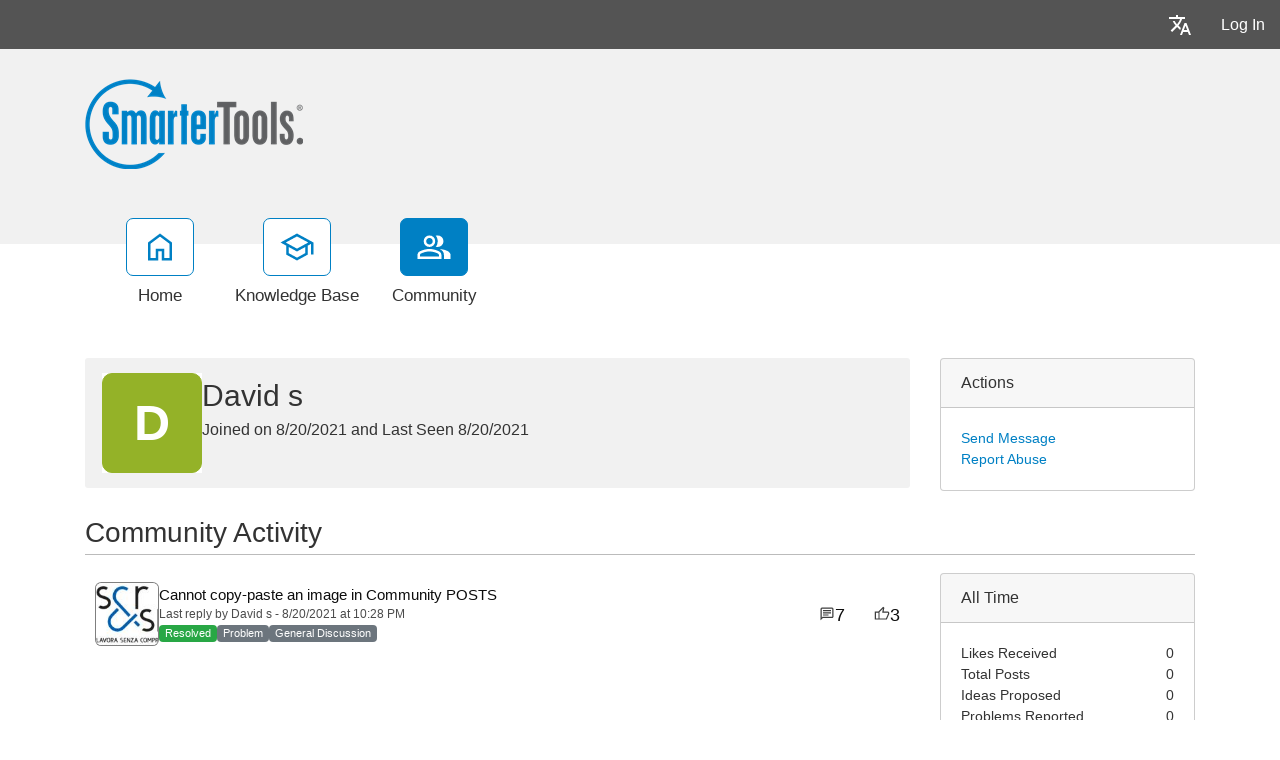

--- FILE ---
content_type: text/css
request_url: https://portal.smartertools.com/resources/css/portal-ltr-v-100.0.9518.30055.8de5cb951227bfd.min.css
body_size: 407131
content:
:root{--attachment-bg:#f0f0f0;--attachment-darker-color:#c7c7c7;--attachment-fail:hsl(0, 55%, 90%);--attachment-success:hsl(120, 48%, 92%);--attachment-text-dark:#313131;--attachment-text-light:#666666;--base-font-color:#222;--base-font-color-lightened20:#555555;--button-primary-bg:#0068a1;--button-primary-border:#0068a1;--button-primary-fg:#eee;--button-primary-hover-bg:#0079BA;--button-primary-hover-border:#0079BA;--button-primary-hover-fg:#fff;--button-secondary-bg:#fff;--button-secondary-bg-dark:#e6e6e6;--critical-color:#e20000;--critical-color-desaturated3:hsl(0, 49%, 45%);--critical-color-desaturated3t:hsl(0, 49%, 45%);--hc-bg-color:#fff;--hc-border-color:#aaa;--hc-link-color:#222;--menu-bg:#fff;--menu-border:#ddd;--menu-fg:#444;--menu-hover-bg:#d8edf8;--menu-hover-fg:#222;--portal-accent-fg:#99fc0b;--portal-article-pubdate-color:#555;--portal-bg:#fff;--portal-button-color1:#0083c9;--portal-button-color1-faded:rgba(0, 131, 201, 0.3);--portal-button-color1-light:#00a4fc;--portal-fg:#333;--portal-form-border-color:#aaa;--portal-heading-bg:#e9e9e9;--portal-nb-fg:#fff;--stChat-translated-color:#555;--success-color-desaturate2:hsl(120, 45%, 43%);--success-color-desaturate2t:hsl(120, 45%, 43%);--focus-border:#333333dd;--survey-portal-bg:#fff;--survey-portal-fg:#333}
:root{--c-buttonTextColor:#ffffff;--c-buttonTextColorDark06:#EFEFEF;--c-buttonTextColorDark15:#D8D8D8;--c-cbDark30:#999999;--c-cbDisabled:#E5E5E5;--c-cbHover:#999999;--c-cookiePrimaryColor:#237afc;--c-cookieSecondaryColor:#ffffff;--c-fontDark20:#232323;--c-fontDisabled:#232323;--c-fontLight20:#707070;--c-navBarButtonDark15:#3A3A3A;--c-navBarButtonDark20:#323232;--c-navigationBackgroundColor:#545454;--portal-header-bg:rgba(0, 0, 0, 0.03);--portal-borders:rgba(0, 0, 0, 0.125);--c-navigationText:#FFFFFF;--c-primaryButtonColor:#3a87ad;--c-primaryButtonDarkColor:#285E79;--c-primaryButtonLight10:#619FBD;--c-primaryColor:#f1f1f1;--c-primaryFg:#000;--c-secondary:#bbbbbb;--c-secondaryButtonColor:#666666;--c-secondaryButtonDarkColor:#474747;--c-secondaryButtonLightColor:#848484;--portal-link-color:#006693;--portal-link-color-hover:#4C93B3;--c-survey-buttonTextColor:#ffffff;--c-survey-buttonTextColorDark06:#EFEFEF;--c-survey-buttonTextColorDark15:#D8D8D8;--c-survey-cbDark30:#999999;--c-survey-cbDisabled:#E5E5E5;--c-survey-cbHover:#999999;--c-survey-fontDark20:#232323;--c-survey-fontDisabled:#232323;--c-survey-fontLight20:#707070;--c-survey-primaryButtonColor:#3a87ad;--c-survey-primaryButtonDarkColor:#285E79;--c-survey-primaryButtonLight10:#619FBD;--c-survey-primaryColor:#bbbbbb;--c-survey-primaryFg:#000;--c-survey-secondaryButtonColor:#666666;--c-survey-secondaryButtonDarkColor:#474747;--c-survey-secondaryButtonLightColor:#848484;--survey-portal-link-color:#006693;--survey-portal-link-color-hover:#4C93B3}
@font-face{font-family:toolsicon;src:url(../fonts/toolsicon.eot?v=1769125292605);src:url(../fonts/toolsicon.eot?v=1769125292605#iefix) format('embedded-opentype'),url(../fonts/toolsicon.woff2?v=1769125292605) format('woff2'),url(../fonts/toolsicon.woff?v=1769125292605) format('woff'),url(../fonts/toolsicon.ttf?v=1769125292605) format('truetype');font-weight:400;font-style:normal;font-display:block}
.toolsicon{-moz-osx-font-smoothing:grayscale;-webkit-font-smoothing:antialiased;display:inline-block;font-style:normal;font-variant:normal;text-rendering:auto;line-height:1;font-family:toolsicon;font-weight:400}
.toolsicon-lg{font-size:1.33333333em;line-height:.75em;vertical-align:-.0667em}
.toolsicon-xs{font-size:.75em}
.toolsicon-sm{font-size:.875em}
.toolsicon-1x{font-size:1em}
.toolsicon-2x{font-size:2em}
.toolsicon-3x{font-size:3em}
.toolsicon-4x{font-size:4em}
.toolsicon-5x{font-size:5em}
.toolsicon-6x{font-size:6em}
.toolsicon-7x{font-size:7em}
.toolsicon-8x{font-size:8em}
.toolsicon-9x{font-size:9em}
.toolsicon-10x{font-size:10em}
.toolsicon-fw{text-align:center;width:1.25em}
.toolsicon-ul{list-style-type:none;margin-left:2.5em;padding-left:0}
.toolsicon-ul>li{position:relative}
.toolsicon-li{left:-2em;position:absolute;text-align:center;width:2em;line-height:inherit}
.toolsicon-border{border:solid .08em #eee;border-radius:.1em;padding:.2em .25em .15em}
.toolsicon-pull-left{float:left}
.toolsicon-pull-right{float:right}
.toolsicon.toolsicon-pull-left{margin-right:.3em}
.toolsicon.toolsicon-pull-right{margin-left:.3em}
.toolsicon-spin{-webkit-animation:fa-spin 2s infinite linear;animation:fa-spin 2s infinite linear}
.toolsicon-pulse{-webkit-animation:fa-spin 1s infinite steps(8);animation:fa-spin 1s infinite steps(8)}
@-webkit-keyframes fa-spin{
0%{-webkit-transform:rotate(0);transform:rotate(0)}
100%{-webkit-transform:rotate(360deg);transform:rotate(360deg)}
}
@keyframes fa-spin{
0%{-webkit-transform:rotate(0);transform:rotate(0)}
100%{-webkit-transform:rotate(360deg);transform:rotate(360deg)}
}
.toolsicon-rotate-90{-webkit-transform:rotate(90deg);transform:rotate(90deg)}
.toolsicon-rotate-180{-webkit-transform:rotate(180deg);transform:rotate(180deg)}
.toolsicon-rotate-270{-webkit-transform:rotate(270deg);transform:rotate(270deg)}
.toolsicon-flip-horizontal{-webkit-transform:scale(-1,1);transform:scale(-1,1)}
.toolsicon-flip-vertical{-webkit-transform:scale(1,-1);transform:scale(1,-1)}
.toolsicon-flip-both,.toolsicon-flip-horizontal.toolsicon-flip-vertical{-webkit-transform:scale(-1,-1);transform:scale(-1,-1)}
:root .toolsicon-flip-both,:root .toolsicon-flip-horizontal,:root .toolsicon-flip-vertical,:root .toolsicon-rotate-180,:root .toolsicon-rotate-270,:root .toolsicon-rotate-90{-webkit-filter:none;filter:none}
.toolsicon-stack{display:inline-block;height:2em;line-height:2em;position:relative;vertical-align:middle;width:2.5em}
.toolsicon-stack-1x,.toolsicon-stack-2x{left:0;position:absolute;text-align:center;width:100%}
.toolsicon-stack-1x{line-height:inherit}
.toolsicon-stack-2x{font-size:2em}
.toolsicon-inverse{color:#fff}
.toolsicon-angle-double-right:before{content:"\E001"}
.toolsicon-angle-left:before{content:"\E002"}
.toolsicon-arrow-left:before{content:"\E003"}
.toolsicon-arrow-right:before{content:"\E004"}
.toolsicon-bars:before{content:"\E005"}
.toolsicon-bell:before{content:"\E006"}
.toolsicon-bluesky:before{content:"\E007"}
.toolsicon-book:before{content:"\E008"}
.toolsicon-calendar-alt:before{content:"\E009"}
.toolsicon-calendar-day:before{content:"\E00A"}
.toolsicon-calendar:before{content:"\E00B"}
.toolsicon-caret-down-filled:before{content:"\E00C"}
.toolsicon-caret-down:before{content:"\E00D"}
.toolsicon-caret-left:before{content:"\E00E"}
.toolsicon-caret-right:before{content:"\E00F"}
.toolsicon-caret-up:before{content:"\E010"}
.toolsicon-check-circle:before{content:"\E011"}
.toolsicon-clock:before{content:"\E012"}
.toolsicon-cloud-solid:before{content:"\E013"}
.toolsicon-cloud:before{content:"\E014"}
.toolsicon-cog:before{content:"\E015"}
.toolsicon-comment-alt-lines-solid:before{content:"\E016"}
.toolsicon-comment-alt-lines:before{content:"\E017"}
.toolsicon-comment:before{content:"\E018"}
.toolsicon-comments:before{content:"\E019"}
.toolsicon-ellipsis-h:before{content:"\E01A"}
.toolsicon-ellipsis-v:before{content:"\E01B"}
.toolsicon-envelope:before{content:"\E01C"}
.toolsicon-exclamation-triangle:before{content:"\E01D"}
.toolsicon-external-link:before{content:"\E01E"}
.toolsicon-facebook-square:before{content:"\E01F"}
.toolsicon-facebook:before{content:"\E020"}
.toolsicon-feed:before{content:"\E021"}
.toolsicon-file-search:before{content:"\E022"}
.toolsicon-folder-plus-solid:before{content:"\E023"}
.toolsicon-folder-plus:before{content:"\E024"}
.toolsicon-folder-solid:before{content:"\E025"}
.toolsicon-folder:before{content:"\E026"}
.toolsicon-hamburger:before{content:"\E027"}
.toolsicon-info-circle:before{content:"\E028"}
.toolsicon-linkedin:before{content:"\E029"}
.toolsicon-phone:before{content:"\E02A"}
.toolsicon-print:before{content:"\E02B"}
.toolsicon-reddit:before{content:"\E02C"}
.toolsicon-scroll:before{content:"\E02D"}
.toolsicon-share-alt:before{content:"\E02E"}
.toolsicon-share-square:before{content:"\E02F"}
.toolsicon-share:before{content:"\E030"}
.toolsicon-shield-alt:before{content:"\E031"}
.toolsicon-shield:before{content:"\E032"}
.toolsicon-sort-alpha-down:before{content:"\E033"}
.toolsicon-sort-amount-down:before{content:"\E034"}
.toolsicon-sort-down-solid:before{content:"\E035"}
.toolsicon-sort-up-solid:before{content:"\E036"}
.toolsicon-spinner:before{content:"\E037"}
.toolsicon-sunny-hollow:before{content:"\E038"}
.toolsicon-sunny:before{content:"\E039"}
.toolsicon-tasks:before{content:"\E03A"}
.toolsicon-threads:before{content:"\E03B"}
.toolsicon-tumblr-square:before{content:"\E03C"}
.toolsicon-tumblr:before{content:"\E03D"}
.toolsicon-twitter-square:before{content:"\E03E"}
.toolsicon-twitter:before{content:"\E03F"}
.toolsicon-unlink:before{content:"\E040"}
.toolsicon-user-solid:before{content:"\E041"}
.toolsicon-user:before{content:"\E042"}
.toolsicon-x-twitter:before{content:"\E043"}
.toolsicon-youtube-square:before{content:"\E044"}
.toolsicon-add-24px:before{content:"\E045"}
.toolsicon-alarm:before{content:"\E046"}
.toolsicon-apps:before{content:"\E047"}
.toolsicon-arrow_downward-24px:before{content:"\E048"}
.toolsicon-arrow_drop_down:before{content:"\E049"}
.toolsicon-arrow_drop_down_emphasis:before{content:"\E04A"}
.toolsicon-attach_file:before{content:"\E04B"}
.toolsicon-block:before{content:"\E04C"}
.toolsicon-bookmark:before{content:"\E04D"}
.toolsicon-calendar_month:before{content:"\E04E"}
.toolsicon-call_fill:before{content:"\E04F"}
.toolsicon-call_fill_40:before{content:"\E050"}
.toolsicon-chat:before{content:"\E051"}
.toolsicon-chat_40:before{content:"\E052"}
.toolsicon-chat_fill:before{content:"\E053"}
.toolsicon-check:before{content:"\E054"}
.toolsicon-check_40:before{content:"\E055"}
.toolsicon-close:before{content:"\E056"}
.toolsicon-cloud_40:before{content:"\E057"}
.toolsicon-cloud_upload_fill:before{content:"\E058"}
.toolsicon-content_copy:before{content:"\E059"}
.toolsicon-content_copy_40:before{content:"\E05A"}
.toolsicon-dark_mode:before{content:"\E05B"}
.toolsicon-dark_mode_filled:before{content:"\E05C"}
.toolsicon-description_fill:before{content:"\E05D"}
.toolsicon-draft_24dp:before{content:"\E05E"}
.toolsicon-flag_24dp:before{content:"\E05F"}
.toolsicon-forward-24px:before{content:"\E060"}
.toolsicon-group-24px:before{content:"\E061"}
.toolsicon-group_40:before{content:"\E062"}
.toolsicon-help_outline:before{content:"\E063"}
.toolsicon-home_40:before{content:"\E064"}
.toolsicon-info:before{content:"\E065"}
.toolsicon-keyboard_arrow_down:before{content:"\E066"}
.toolsicon-keyboard_arrow_left:before{content:"\E067"}
.toolsicon-keyboard_arrow_right:before{content:"\E068"}
.toolsicon-keyboard_arrow_up:before{content:"\E069"}
.toolsicon-keyboard_backspace:before{content:"\E06A"}
.toolsicon-light_mode:before{content:"\E06B"}
.toolsicon-light_mode_filled:before{content:"\E06C"}
.toolsicon-list:before{content:"\E06D"}
.toolsicon-lock_fill:before{content:"\E06E"}
.toolsicon-mail_40:before{content:"\E06F"}
.toolsicon-mail_fill:before{content:"\E070"}
.toolsicon-monitoring_48:before{content:"\E071"}
.toolsicon-more_vert:before{content:"\E072"}
.toolsicon-newspaper_40:before{content:"\E073"}
.toolsicon-north_east:before{content:"\E074"}
.toolsicon-notifications:before{content:"\E075"}
.toolsicon-open_in_new:before{content:"\E076"}
.toolsicon-pencil:before{content:"\E077"}
.toolsicon-person:before{content:"\E078"}
.toolsicon-person_pin:before{content:"\E079"}
.toolsicon-playlist_add:before{content:"\E07A"}
.toolsicon-priority_high:before{content:"\E07B"}
.toolsicon-rss_feed_40:before{content:"\E07C"}
.toolsicon-rule-24px:before{content:"\E07D"}
.toolsicon-schedule:before{content:"\E07E"}
.toolsicon-school_40:before{content:"\E07F"}
.toolsicon-search:before{content:"\E080"}
.toolsicon-sentiment_dissatisfied:before{content:"\E081"}
.toolsicon-sentiment_satisfied:before{content:"\E082"}
.toolsicon-signal_disconnected:before{content:"\E083"}
.toolsicon-smartphone_fill_40:before{content:"\E084"}
.toolsicon-sort:before{content:"\E085"}
.toolsicon-south_west:before{content:"\E086"}
.toolsicon-star-24px:before{content:"\E087"}
.toolsicon-star_border-24px:before{content:"\E088"}
.toolsicon-star_half-24px:before{content:"\E089"}
.toolsicon-thumb_down:before{content:"\E08A"}
.toolsicon-thumb_up:before{content:"\E08B"}
.toolsicon-thumb_up_40:before{content:"\E08C"}
.toolsicon-translate:before{content:"\E08D"}
.toolsicon-visibility:before{content:"\E08E"}
.toolsicon-warning_fill:before{content:"\E08F"}
/*!
 * Bootstrap v4.6.2 (https://getbootstrap.com/)
 * Copyright 2011-2022 The Bootstrap Authors
 * Copyright 2011-2022 Twitter, Inc.
 * Licensed under MIT (https://github.com/twbs/bootstrap/blob/main/LICENSE)
 */
:root{--blue:#007bff;--indigo:#6610f2;--purple:#6f42c1;--pink:#e83e8c;--red:#dc3545;--orange:#fd7e14;--yellow:#ffc107;--green:#28a745;--teal:#20c997;--cyan:#17a2b8;--white:#fff;--gray:#6c757d;--gray-dark:#343a40;--primary:#007bff;--secondary:#6c757d;--success:#28a745;--info:#17a2b8;--warning:#ffc107;--danger:#dc3545;--light:#f8f9fa;--dark:#343a40;--breakpoint-xs:0;--breakpoint-sm:576px;--breakpoint-md:768px;--breakpoint-lg:992px;--breakpoint-xl:1200px;--font-family-sans-serif:-apple-system,BlinkMacSystemFont,"Segoe UI",Roboto,"Helvetica Neue",Arial,"Noto Sans","Liberation Sans",sans-serif,"Apple Color Emoji","Segoe UI Emoji","Segoe UI Symbol","Noto Color Emoji";--font-family-monospace:SFMono-Regular,Menlo,Monaco,Consolas,"Liberation Mono","Courier New",monospace}
*,::after,::before{-webkit-box-sizing:border-box;box-sizing:border-box}
html{font-family:sans-serif;line-height:1.15;-webkit-text-size-adjust:100%;-webkit-tap-highlight-color:transparent}
article,aside,figcaption,figure,footer,header,hgroup,main,nav,section{display:block}
body{margin:0;font-family:-apple-system,BlinkMacSystemFont,"Segoe UI",Roboto,"Helvetica Neue",Arial,"Noto Sans","Liberation Sans",sans-serif,"Apple Color Emoji","Segoe UI Emoji","Segoe UI Symbol","Noto Color Emoji";font-size:1rem;font-weight:400;line-height:1.5;color:#212529;text-align:left;background-color:#fff}
[tabindex="-1"]:focus:not(:focus-visible){outline:0!important}
hr{-webkit-box-sizing:content-box;box-sizing:content-box;height:0;overflow:visible}
h1,h2,h3,h4,h5,h6{margin-top:0;margin-bottom:.5rem}
p{margin-top:0;margin-bottom:1rem}
abbr[data-original-title],abbr[title]{text-decoration:underline;-webkit-text-decoration:underline dotted;text-decoration:underline dotted;cursor:help;border-bottom:0;-webkit-text-decoration-skip-ink:none;text-decoration-skip-ink:none}
address{margin-bottom:1rem;font-style:normal;line-height:inherit}
dl,ol,ul{margin-top:0;margin-bottom:1rem}
ol ol,ol ul,ul ol,ul ul{margin-bottom:0}
dt{font-weight:700}
dd{margin-bottom:.5rem;margin-left:0}
blockquote{margin:0 0 1rem}
b,strong{font-weight:bolder}
small{font-size:80%}
sub,sup{position:relative;font-size:75%;line-height:0;vertical-align:baseline}
sub{bottom:-.25em}
sup{top:-.5em}
a{color:#007bff;text-decoration:none;background-color:transparent}
a:hover{color:#0056b3;text-decoration:underline}
a:not([href]):not([class]){color:inherit;text-decoration:none}
a:not([href]):not([class]):hover{color:inherit;text-decoration:none}
code,kbd,pre,samp{font-family:SFMono-Regular,Menlo,Monaco,Consolas,"Liberation Mono","Courier New",monospace;font-size:1em}
pre{margin-top:0;margin-bottom:1rem;overflow:auto;-ms-overflow-style:scrollbar}
figure{margin:0 0 1rem}
img{vertical-align:middle;border-style:none}
svg{overflow:hidden;vertical-align:middle}
table{border-collapse:collapse}
caption{padding-top:.75rem;padding-bottom:.75rem;color:#6c757d;text-align:left;caption-side:bottom}
th{text-align:inherit;text-align:-webkit-match-parent}
label{display:inline-block;margin-bottom:.5rem}
button{border-radius:0}
button:focus:not(:focus-visible){outline:0}
button,input,optgroup,select,textarea{margin:0;font-family:inherit;font-size:inherit;line-height:inherit}
button,input{overflow:visible}
button,select{text-transform:none}
[role=button]{cursor:pointer}
select{word-wrap:normal}
[type=button],[type=reset],[type=submit],button{-webkit-appearance:button}
[type=button]:not(:disabled),[type=reset]:not(:disabled),[type=submit]:not(:disabled),button:not(:disabled){cursor:pointer}
[type=button]::-moz-focus-inner,[type=reset]::-moz-focus-inner,[type=submit]::-moz-focus-inner,button::-moz-focus-inner{padding:0;border-style:none}
input[type=checkbox],input[type=radio]{-webkit-box-sizing:border-box;box-sizing:border-box;padding:0}
textarea{overflow:auto;resize:vertical}
fieldset{min-width:0;padding:0;margin:0;border:0}
legend{display:block;width:100%;max-width:100%;padding:0;margin-bottom:.5rem;font-size:1.5rem;line-height:inherit;color:inherit;white-space:normal}
progress{vertical-align:baseline}
[type=number]::-webkit-inner-spin-button,[type=number]::-webkit-outer-spin-button{height:auto}
[type=search]{outline-offset:-2px;-webkit-appearance:none}
[type=search]::-webkit-search-decoration{-webkit-appearance:none}
::-webkit-file-upload-button{font:inherit;-webkit-appearance:button}
output{display:inline-block}
summary{display:list-item;cursor:pointer}
template{display:none}
[hidden]{display:none!important}
.h1,.h2,.h3,.h4,.h5,.h6,h1,h2,h3,h4,h5,h6{margin-bottom:.5rem;font-weight:500;line-height:1.2}
.h1,h1{font-size:2.5rem}
.h2,h2{font-size:2rem}
.h3,h3{font-size:1.75rem}
.h4,h4{font-size:1.5rem}
.h5,h5{font-size:1.25rem}
.h6,h6{font-size:1rem}
.lead{font-size:1.25rem;font-weight:300}
.display-1{font-size:6rem;font-weight:300;line-height:1.2}
.display-2{font-size:5.5rem;font-weight:300;line-height:1.2}
.display-3{font-size:4.5rem;font-weight:300;line-height:1.2}
.display-4{font-size:3.5rem;font-weight:300;line-height:1.2}
hr{margin-top:1rem;margin-bottom:1rem;border:0;border-top:1px solid rgba(0,0,0,.1)}
.small,small{font-size:.875em;font-weight:400}
.mark,mark{padding:.2em;background-color:#fcf8e3}
.list-unstyled{padding-left:0;list-style:none}
.list-inline{padding-left:0;list-style:none}
.list-inline-item{display:inline-block}
.list-inline-item:not(:last-child){margin-right:.5rem}
.initialism{font-size:90%;text-transform:uppercase}
.blockquote{margin-bottom:1rem;font-size:1.25rem}
.blockquote-footer{display:block;font-size:.875em;color:#6c757d}
.blockquote-footer::before{content:"\2014\00A0"}
.img-fluid{max-width:100%;height:auto}
.img-thumbnail{padding:.25rem;background-color:#fff;border:1px solid #dee2e6;border-radius:.25rem;max-width:100%;height:auto}
.figure{display:inline-block}
.figure-img{margin-bottom:.5rem;line-height:1}
.figure-caption{font-size:90%;color:#6c757d}
code{font-size:87.5%;color:#e83e8c;word-wrap:break-word}
a>code{color:inherit}
kbd{padding:.2rem .4rem;font-size:87.5%;color:#fff;background-color:#212529;border-radius:.2rem}
kbd kbd{padding:0;font-size:100%;font-weight:700}
pre{display:block;font-size:87.5%;color:#212529}
pre code{font-size:inherit;color:inherit;word-break:normal}
.pre-scrollable{max-height:340px;overflow-y:scroll}
.container,.container-fluid,.container-lg,.container-md,.container-sm,.container-xl{width:100%;padding-right:15px;padding-left:15px;margin-right:auto;margin-left:auto}
@media (min-width:576px){
.container,.container-sm{max-width:540px}
}
@media (min-width:768px){
.container,.container-md,.container-sm{max-width:720px}
}
@media (min-width:992px){
.container,.container-lg,.container-md,.container-sm{max-width:960px}
}
@media (min-width:1200px){
.container,.container-lg,.container-md,.container-sm,.container-xl{max-width:1140px}
}
.row{display:-ms-flexbox;display:-webkit-box;display:flex;-ms-flex-wrap:wrap;flex-wrap:wrap;margin-right:-15px;margin-left:-15px}
.no-gutters{margin-right:0;margin-left:0}
.no-gutters>.col,.no-gutters>[class*=col-]{padding-right:0;padding-left:0}
.col,.col-1,.col-10,.col-11,.col-12,.col-2,.col-3,.col-4,.col-5,.col-6,.col-7,.col-8,.col-9,.col-auto,.col-lg,.col-lg-1,.col-lg-10,.col-lg-11,.col-lg-12,.col-lg-2,.col-lg-3,.col-lg-4,.col-lg-5,.col-lg-6,.col-lg-7,.col-lg-8,.col-lg-9,.col-lg-auto,.col-md,.col-md-1,.col-md-10,.col-md-11,.col-md-12,.col-md-2,.col-md-3,.col-md-4,.col-md-5,.col-md-6,.col-md-7,.col-md-8,.col-md-9,.col-md-auto,.col-sm,.col-sm-1,.col-sm-10,.col-sm-11,.col-sm-12,.col-sm-2,.col-sm-3,.col-sm-4,.col-sm-5,.col-sm-6,.col-sm-7,.col-sm-8,.col-sm-9,.col-sm-auto,.col-xl,.col-xl-1,.col-xl-10,.col-xl-11,.col-xl-12,.col-xl-2,.col-xl-3,.col-xl-4,.col-xl-5,.col-xl-6,.col-xl-7,.col-xl-8,.col-xl-9,.col-xl-auto{position:relative;width:100%;padding-right:15px;padding-left:15px}
.col{-ms-flex-preferred-size:0;flex-basis:0;-ms-flex-positive:1;-webkit-box-flex:1;flex-grow:1;max-width:100%}
.row-cols-1>*{-ms-flex:0 0 100%;-webkit-box-flex:0;flex:0 0 100%;max-width:100%}
.row-cols-2>*{-ms-flex:0 0 50%;-webkit-box-flex:0;flex:0 0 50%;max-width:50%}
.row-cols-3>*{-ms-flex:0 0 33.333333%;-webkit-box-flex:0;flex:0 0 33.333333%;max-width:33.333333%}
.row-cols-4>*{-ms-flex:0 0 25%;-webkit-box-flex:0;flex:0 0 25%;max-width:25%}
.row-cols-5>*{-ms-flex:0 0 20%;-webkit-box-flex:0;flex:0 0 20%;max-width:20%}
.row-cols-6>*{-ms-flex:0 0 16.666667%;-webkit-box-flex:0;flex:0 0 16.666667%;max-width:16.666667%}
.col-auto{-ms-flex:0 0 auto;-webkit-box-flex:0;flex:0 0 auto;width:auto;max-width:100%}
.col-1{-ms-flex:0 0 8.333333%;-webkit-box-flex:0;flex:0 0 8.333333%;max-width:8.333333%}
.col-2{-ms-flex:0 0 16.666667%;-webkit-box-flex:0;flex:0 0 16.666667%;max-width:16.666667%}
.col-3{-ms-flex:0 0 25%;-webkit-box-flex:0;flex:0 0 25%;max-width:25%}
.col-4{-ms-flex:0 0 33.333333%;-webkit-box-flex:0;flex:0 0 33.333333%;max-width:33.333333%}
.col-5{-ms-flex:0 0 41.666667%;-webkit-box-flex:0;flex:0 0 41.666667%;max-width:41.666667%}
.col-6{-ms-flex:0 0 50%;-webkit-box-flex:0;flex:0 0 50%;max-width:50%}
.col-7{-ms-flex:0 0 58.333333%;-webkit-box-flex:0;flex:0 0 58.333333%;max-width:58.333333%}
.col-8{-ms-flex:0 0 66.666667%;-webkit-box-flex:0;flex:0 0 66.666667%;max-width:66.666667%}
.col-9{-ms-flex:0 0 75%;-webkit-box-flex:0;flex:0 0 75%;max-width:75%}
.col-10{-ms-flex:0 0 83.333333%;-webkit-box-flex:0;flex:0 0 83.333333%;max-width:83.333333%}
.col-11{-ms-flex:0 0 91.666667%;-webkit-box-flex:0;flex:0 0 91.666667%;max-width:91.666667%}
.col-12{-ms-flex:0 0 100%;-webkit-box-flex:0;flex:0 0 100%;max-width:100%}
.order-first{-ms-flex-order:-1;-webkit-box-ordinal-group:0;order:-1}
.order-last{-ms-flex-order:13;-webkit-box-ordinal-group:14;order:13}
.order-0{-ms-flex-order:0;-webkit-box-ordinal-group:1;order:0}
.order-1{-ms-flex-order:1;-webkit-box-ordinal-group:2;order:1}
.order-2{-ms-flex-order:2;-webkit-box-ordinal-group:3;order:2}
.order-3{-ms-flex-order:3;-webkit-box-ordinal-group:4;order:3}
.order-4{-ms-flex-order:4;-webkit-box-ordinal-group:5;order:4}
.order-5{-ms-flex-order:5;-webkit-box-ordinal-group:6;order:5}
.order-6{-ms-flex-order:6;-webkit-box-ordinal-group:7;order:6}
.order-7{-ms-flex-order:7;-webkit-box-ordinal-group:8;order:7}
.order-8{-ms-flex-order:8;-webkit-box-ordinal-group:9;order:8}
.order-9{-ms-flex-order:9;-webkit-box-ordinal-group:10;order:9}
.order-10{-ms-flex-order:10;-webkit-box-ordinal-group:11;order:10}
.order-11{-ms-flex-order:11;-webkit-box-ordinal-group:12;order:11}
.order-12{-ms-flex-order:12;-webkit-box-ordinal-group:13;order:12}
.offset-1{margin-left:8.333333%}
.offset-2{margin-left:16.666667%}
.offset-3{margin-left:25%}
.offset-4{margin-left:33.333333%}
.offset-5{margin-left:41.666667%}
.offset-6{margin-left:50%}
.offset-7{margin-left:58.333333%}
.offset-8{margin-left:66.666667%}
.offset-9{margin-left:75%}
.offset-10{margin-left:83.333333%}
.offset-11{margin-left:91.666667%}
@media (min-width:576px){
.col-sm{-ms-flex-preferred-size:0;flex-basis:0;-ms-flex-positive:1;-webkit-box-flex:1;flex-grow:1;max-width:100%}
.row-cols-sm-1>*{-ms-flex:0 0 100%;-webkit-box-flex:0;flex:0 0 100%;max-width:100%}
.row-cols-sm-2>*{-ms-flex:0 0 50%;-webkit-box-flex:0;flex:0 0 50%;max-width:50%}
.row-cols-sm-3>*{-ms-flex:0 0 33.333333%;-webkit-box-flex:0;flex:0 0 33.333333%;max-width:33.333333%}
.row-cols-sm-4>*{-ms-flex:0 0 25%;-webkit-box-flex:0;flex:0 0 25%;max-width:25%}
.row-cols-sm-5>*{-ms-flex:0 0 20%;-webkit-box-flex:0;flex:0 0 20%;max-width:20%}
.row-cols-sm-6>*{-ms-flex:0 0 16.666667%;-webkit-box-flex:0;flex:0 0 16.666667%;max-width:16.666667%}
.col-sm-auto{-ms-flex:0 0 auto;-webkit-box-flex:0;flex:0 0 auto;width:auto;max-width:100%}
.col-sm-1{-ms-flex:0 0 8.333333%;-webkit-box-flex:0;flex:0 0 8.333333%;max-width:8.333333%}
.col-sm-2{-ms-flex:0 0 16.666667%;-webkit-box-flex:0;flex:0 0 16.666667%;max-width:16.666667%}
.col-sm-3{-ms-flex:0 0 25%;-webkit-box-flex:0;flex:0 0 25%;max-width:25%}
.col-sm-4{-ms-flex:0 0 33.333333%;-webkit-box-flex:0;flex:0 0 33.333333%;max-width:33.333333%}
.col-sm-5{-ms-flex:0 0 41.666667%;-webkit-box-flex:0;flex:0 0 41.666667%;max-width:41.666667%}
.col-sm-6{-ms-flex:0 0 50%;-webkit-box-flex:0;flex:0 0 50%;max-width:50%}
.col-sm-7{-ms-flex:0 0 58.333333%;-webkit-box-flex:0;flex:0 0 58.333333%;max-width:58.333333%}
.col-sm-8{-ms-flex:0 0 66.666667%;-webkit-box-flex:0;flex:0 0 66.666667%;max-width:66.666667%}
.col-sm-9{-ms-flex:0 0 75%;-webkit-box-flex:0;flex:0 0 75%;max-width:75%}
.col-sm-10{-ms-flex:0 0 83.333333%;-webkit-box-flex:0;flex:0 0 83.333333%;max-width:83.333333%}
.col-sm-11{-ms-flex:0 0 91.666667%;-webkit-box-flex:0;flex:0 0 91.666667%;max-width:91.666667%}
.col-sm-12{-ms-flex:0 0 100%;-webkit-box-flex:0;flex:0 0 100%;max-width:100%}
.order-sm-first{-ms-flex-order:-1;-webkit-box-ordinal-group:0;order:-1}
.order-sm-last{-ms-flex-order:13;-webkit-box-ordinal-group:14;order:13}
.order-sm-0{-ms-flex-order:0;-webkit-box-ordinal-group:1;order:0}
.order-sm-1{-ms-flex-order:1;-webkit-box-ordinal-group:2;order:1}
.order-sm-2{-ms-flex-order:2;-webkit-box-ordinal-group:3;order:2}
.order-sm-3{-ms-flex-order:3;-webkit-box-ordinal-group:4;order:3}
.order-sm-4{-ms-flex-order:4;-webkit-box-ordinal-group:5;order:4}
.order-sm-5{-ms-flex-order:5;-webkit-box-ordinal-group:6;order:5}
.order-sm-6{-ms-flex-order:6;-webkit-box-ordinal-group:7;order:6}
.order-sm-7{-ms-flex-order:7;-webkit-box-ordinal-group:8;order:7}
.order-sm-8{-ms-flex-order:8;-webkit-box-ordinal-group:9;order:8}
.order-sm-9{-ms-flex-order:9;-webkit-box-ordinal-group:10;order:9}
.order-sm-10{-ms-flex-order:10;-webkit-box-ordinal-group:11;order:10}
.order-sm-11{-ms-flex-order:11;-webkit-box-ordinal-group:12;order:11}
.order-sm-12{-ms-flex-order:12;-webkit-box-ordinal-group:13;order:12}
.offset-sm-0{margin-left:0}
.offset-sm-1{margin-left:8.333333%}
.offset-sm-2{margin-left:16.666667%}
.offset-sm-3{margin-left:25%}
.offset-sm-4{margin-left:33.333333%}
.offset-sm-5{margin-left:41.666667%}
.offset-sm-6{margin-left:50%}
.offset-sm-7{margin-left:58.333333%}
.offset-sm-8{margin-left:66.666667%}
.offset-sm-9{margin-left:75%}
.offset-sm-10{margin-left:83.333333%}
.offset-sm-11{margin-left:91.666667%}
}
@media (min-width:768px){
.col-md{-ms-flex-preferred-size:0;flex-basis:0;-ms-flex-positive:1;-webkit-box-flex:1;flex-grow:1;max-width:100%}
.row-cols-md-1>*{-ms-flex:0 0 100%;-webkit-box-flex:0;flex:0 0 100%;max-width:100%}
.row-cols-md-2>*{-ms-flex:0 0 50%;-webkit-box-flex:0;flex:0 0 50%;max-width:50%}
.row-cols-md-3>*{-ms-flex:0 0 33.333333%;-webkit-box-flex:0;flex:0 0 33.333333%;max-width:33.333333%}
.row-cols-md-4>*{-ms-flex:0 0 25%;-webkit-box-flex:0;flex:0 0 25%;max-width:25%}
.row-cols-md-5>*{-ms-flex:0 0 20%;-webkit-box-flex:0;flex:0 0 20%;max-width:20%}
.row-cols-md-6>*{-ms-flex:0 0 16.666667%;-webkit-box-flex:0;flex:0 0 16.666667%;max-width:16.666667%}
.col-md-auto{-ms-flex:0 0 auto;-webkit-box-flex:0;flex:0 0 auto;width:auto;max-width:100%}
.col-md-1{-ms-flex:0 0 8.333333%;-webkit-box-flex:0;flex:0 0 8.333333%;max-width:8.333333%}
.col-md-2{-ms-flex:0 0 16.666667%;-webkit-box-flex:0;flex:0 0 16.666667%;max-width:16.666667%}
.col-md-3{-ms-flex:0 0 25%;-webkit-box-flex:0;flex:0 0 25%;max-width:25%}
.col-md-4{-ms-flex:0 0 33.333333%;-webkit-box-flex:0;flex:0 0 33.333333%;max-width:33.333333%}
.col-md-5{-ms-flex:0 0 41.666667%;-webkit-box-flex:0;flex:0 0 41.666667%;max-width:41.666667%}
.col-md-6{-ms-flex:0 0 50%;-webkit-box-flex:0;flex:0 0 50%;max-width:50%}
.col-md-7{-ms-flex:0 0 58.333333%;-webkit-box-flex:0;flex:0 0 58.333333%;max-width:58.333333%}
.col-md-8{-ms-flex:0 0 66.666667%;-webkit-box-flex:0;flex:0 0 66.666667%;max-width:66.666667%}
.col-md-9{-ms-flex:0 0 75%;-webkit-box-flex:0;flex:0 0 75%;max-width:75%}
.col-md-10{-ms-flex:0 0 83.333333%;-webkit-box-flex:0;flex:0 0 83.333333%;max-width:83.333333%}
.col-md-11{-ms-flex:0 0 91.666667%;-webkit-box-flex:0;flex:0 0 91.666667%;max-width:91.666667%}
.col-md-12{-ms-flex:0 0 100%;-webkit-box-flex:0;flex:0 0 100%;max-width:100%}
.order-md-first{-ms-flex-order:-1;-webkit-box-ordinal-group:0;order:-1}
.order-md-last{-ms-flex-order:13;-webkit-box-ordinal-group:14;order:13}
.order-md-0{-ms-flex-order:0;-webkit-box-ordinal-group:1;order:0}
.order-md-1{-ms-flex-order:1;-webkit-box-ordinal-group:2;order:1}
.order-md-2{-ms-flex-order:2;-webkit-box-ordinal-group:3;order:2}
.order-md-3{-ms-flex-order:3;-webkit-box-ordinal-group:4;order:3}
.order-md-4{-ms-flex-order:4;-webkit-box-ordinal-group:5;order:4}
.order-md-5{-ms-flex-order:5;-webkit-box-ordinal-group:6;order:5}
.order-md-6{-ms-flex-order:6;-webkit-box-ordinal-group:7;order:6}
.order-md-7{-ms-flex-order:7;-webkit-box-ordinal-group:8;order:7}
.order-md-8{-ms-flex-order:8;-webkit-box-ordinal-group:9;order:8}
.order-md-9{-ms-flex-order:9;-webkit-box-ordinal-group:10;order:9}
.order-md-10{-ms-flex-order:10;-webkit-box-ordinal-group:11;order:10}
.order-md-11{-ms-flex-order:11;-webkit-box-ordinal-group:12;order:11}
.order-md-12{-ms-flex-order:12;-webkit-box-ordinal-group:13;order:12}
.offset-md-0{margin-left:0}
.offset-md-1{margin-left:8.333333%}
.offset-md-2{margin-left:16.666667%}
.offset-md-3{margin-left:25%}
.offset-md-4{margin-left:33.333333%}
.offset-md-5{margin-left:41.666667%}
.offset-md-6{margin-left:50%}
.offset-md-7{margin-left:58.333333%}
.offset-md-8{margin-left:66.666667%}
.offset-md-9{margin-left:75%}
.offset-md-10{margin-left:83.333333%}
.offset-md-11{margin-left:91.666667%}
}
@media (min-width:992px){
.col-lg{-ms-flex-preferred-size:0;flex-basis:0;-ms-flex-positive:1;-webkit-box-flex:1;flex-grow:1;max-width:100%}
.row-cols-lg-1>*{-ms-flex:0 0 100%;-webkit-box-flex:0;flex:0 0 100%;max-width:100%}
.row-cols-lg-2>*{-ms-flex:0 0 50%;-webkit-box-flex:0;flex:0 0 50%;max-width:50%}
.row-cols-lg-3>*{-ms-flex:0 0 33.333333%;-webkit-box-flex:0;flex:0 0 33.333333%;max-width:33.333333%}
.row-cols-lg-4>*{-ms-flex:0 0 25%;-webkit-box-flex:0;flex:0 0 25%;max-width:25%}
.row-cols-lg-5>*{-ms-flex:0 0 20%;-webkit-box-flex:0;flex:0 0 20%;max-width:20%}
.row-cols-lg-6>*{-ms-flex:0 0 16.666667%;-webkit-box-flex:0;flex:0 0 16.666667%;max-width:16.666667%}
.col-lg-auto{-ms-flex:0 0 auto;-webkit-box-flex:0;flex:0 0 auto;width:auto;max-width:100%}
.col-lg-1{-ms-flex:0 0 8.333333%;-webkit-box-flex:0;flex:0 0 8.333333%;max-width:8.333333%}
.col-lg-2{-ms-flex:0 0 16.666667%;-webkit-box-flex:0;flex:0 0 16.666667%;max-width:16.666667%}
.col-lg-3{-ms-flex:0 0 25%;-webkit-box-flex:0;flex:0 0 25%;max-width:25%}
.col-lg-4{-ms-flex:0 0 33.333333%;-webkit-box-flex:0;flex:0 0 33.333333%;max-width:33.333333%}
.col-lg-5{-ms-flex:0 0 41.666667%;-webkit-box-flex:0;flex:0 0 41.666667%;max-width:41.666667%}
.col-lg-6{-ms-flex:0 0 50%;-webkit-box-flex:0;flex:0 0 50%;max-width:50%}
.col-lg-7{-ms-flex:0 0 58.333333%;-webkit-box-flex:0;flex:0 0 58.333333%;max-width:58.333333%}
.col-lg-8{-ms-flex:0 0 66.666667%;-webkit-box-flex:0;flex:0 0 66.666667%;max-width:66.666667%}
.col-lg-9{-ms-flex:0 0 75%;-webkit-box-flex:0;flex:0 0 75%;max-width:75%}
.col-lg-10{-ms-flex:0 0 83.333333%;-webkit-box-flex:0;flex:0 0 83.333333%;max-width:83.333333%}
.col-lg-11{-ms-flex:0 0 91.666667%;-webkit-box-flex:0;flex:0 0 91.666667%;max-width:91.666667%}
.col-lg-12{-ms-flex:0 0 100%;-webkit-box-flex:0;flex:0 0 100%;max-width:100%}
.order-lg-first{-ms-flex-order:-1;-webkit-box-ordinal-group:0;order:-1}
.order-lg-last{-ms-flex-order:13;-webkit-box-ordinal-group:14;order:13}
.order-lg-0{-ms-flex-order:0;-webkit-box-ordinal-group:1;order:0}
.order-lg-1{-ms-flex-order:1;-webkit-box-ordinal-group:2;order:1}
.order-lg-2{-ms-flex-order:2;-webkit-box-ordinal-group:3;order:2}
.order-lg-3{-ms-flex-order:3;-webkit-box-ordinal-group:4;order:3}
.order-lg-4{-ms-flex-order:4;-webkit-box-ordinal-group:5;order:4}
.order-lg-5{-ms-flex-order:5;-webkit-box-ordinal-group:6;order:5}
.order-lg-6{-ms-flex-order:6;-webkit-box-ordinal-group:7;order:6}
.order-lg-7{-ms-flex-order:7;-webkit-box-ordinal-group:8;order:7}
.order-lg-8{-ms-flex-order:8;-webkit-box-ordinal-group:9;order:8}
.order-lg-9{-ms-flex-order:9;-webkit-box-ordinal-group:10;order:9}
.order-lg-10{-ms-flex-order:10;-webkit-box-ordinal-group:11;order:10}
.order-lg-11{-ms-flex-order:11;-webkit-box-ordinal-group:12;order:11}
.order-lg-12{-ms-flex-order:12;-webkit-box-ordinal-group:13;order:12}
.offset-lg-0{margin-left:0}
.offset-lg-1{margin-left:8.333333%}
.offset-lg-2{margin-left:16.666667%}
.offset-lg-3{margin-left:25%}
.offset-lg-4{margin-left:33.333333%}
.offset-lg-5{margin-left:41.666667%}
.offset-lg-6{margin-left:50%}
.offset-lg-7{margin-left:58.333333%}
.offset-lg-8{margin-left:66.666667%}
.offset-lg-9{margin-left:75%}
.offset-lg-10{margin-left:83.333333%}
.offset-lg-11{margin-left:91.666667%}
}
@media (min-width:1200px){
.col-xl{-ms-flex-preferred-size:0;flex-basis:0;-ms-flex-positive:1;-webkit-box-flex:1;flex-grow:1;max-width:100%}
.row-cols-xl-1>*{-ms-flex:0 0 100%;-webkit-box-flex:0;flex:0 0 100%;max-width:100%}
.row-cols-xl-2>*{-ms-flex:0 0 50%;-webkit-box-flex:0;flex:0 0 50%;max-width:50%}
.row-cols-xl-3>*{-ms-flex:0 0 33.333333%;-webkit-box-flex:0;flex:0 0 33.333333%;max-width:33.333333%}
.row-cols-xl-4>*{-ms-flex:0 0 25%;-webkit-box-flex:0;flex:0 0 25%;max-width:25%}
.row-cols-xl-5>*{-ms-flex:0 0 20%;-webkit-box-flex:0;flex:0 0 20%;max-width:20%}
.row-cols-xl-6>*{-ms-flex:0 0 16.666667%;-webkit-box-flex:0;flex:0 0 16.666667%;max-width:16.666667%}
.col-xl-auto{-ms-flex:0 0 auto;-webkit-box-flex:0;flex:0 0 auto;width:auto;max-width:100%}
.col-xl-1{-ms-flex:0 0 8.333333%;-webkit-box-flex:0;flex:0 0 8.333333%;max-width:8.333333%}
.col-xl-2{-ms-flex:0 0 16.666667%;-webkit-box-flex:0;flex:0 0 16.666667%;max-width:16.666667%}
.col-xl-3{-ms-flex:0 0 25%;-webkit-box-flex:0;flex:0 0 25%;max-width:25%}
.col-xl-4{-ms-flex:0 0 33.333333%;-webkit-box-flex:0;flex:0 0 33.333333%;max-width:33.333333%}
.col-xl-5{-ms-flex:0 0 41.666667%;-webkit-box-flex:0;flex:0 0 41.666667%;max-width:41.666667%}
.col-xl-6{-ms-flex:0 0 50%;-webkit-box-flex:0;flex:0 0 50%;max-width:50%}
.col-xl-7{-ms-flex:0 0 58.333333%;-webkit-box-flex:0;flex:0 0 58.333333%;max-width:58.333333%}
.col-xl-8{-ms-flex:0 0 66.666667%;-webkit-box-flex:0;flex:0 0 66.666667%;max-width:66.666667%}
.col-xl-9{-ms-flex:0 0 75%;-webkit-box-flex:0;flex:0 0 75%;max-width:75%}
.col-xl-10{-ms-flex:0 0 83.333333%;-webkit-box-flex:0;flex:0 0 83.333333%;max-width:83.333333%}
.col-xl-11{-ms-flex:0 0 91.666667%;-webkit-box-flex:0;flex:0 0 91.666667%;max-width:91.666667%}
.col-xl-12{-ms-flex:0 0 100%;-webkit-box-flex:0;flex:0 0 100%;max-width:100%}
.order-xl-first{-ms-flex-order:-1;-webkit-box-ordinal-group:0;order:-1}
.order-xl-last{-ms-flex-order:13;-webkit-box-ordinal-group:14;order:13}
.order-xl-0{-ms-flex-order:0;-webkit-box-ordinal-group:1;order:0}
.order-xl-1{-ms-flex-order:1;-webkit-box-ordinal-group:2;order:1}
.order-xl-2{-ms-flex-order:2;-webkit-box-ordinal-group:3;order:2}
.order-xl-3{-ms-flex-order:3;-webkit-box-ordinal-group:4;order:3}
.order-xl-4{-ms-flex-order:4;-webkit-box-ordinal-group:5;order:4}
.order-xl-5{-ms-flex-order:5;-webkit-box-ordinal-group:6;order:5}
.order-xl-6{-ms-flex-order:6;-webkit-box-ordinal-group:7;order:6}
.order-xl-7{-ms-flex-order:7;-webkit-box-ordinal-group:8;order:7}
.order-xl-8{-ms-flex-order:8;-webkit-box-ordinal-group:9;order:8}
.order-xl-9{-ms-flex-order:9;-webkit-box-ordinal-group:10;order:9}
.order-xl-10{-ms-flex-order:10;-webkit-box-ordinal-group:11;order:10}
.order-xl-11{-ms-flex-order:11;-webkit-box-ordinal-group:12;order:11}
.order-xl-12{-ms-flex-order:12;-webkit-box-ordinal-group:13;order:12}
.offset-xl-0{margin-left:0}
.offset-xl-1{margin-left:8.333333%}
.offset-xl-2{margin-left:16.666667%}
.offset-xl-3{margin-left:25%}
.offset-xl-4{margin-left:33.333333%}
.offset-xl-5{margin-left:41.666667%}
.offset-xl-6{margin-left:50%}
.offset-xl-7{margin-left:58.333333%}
.offset-xl-8{margin-left:66.666667%}
.offset-xl-9{margin-left:75%}
.offset-xl-10{margin-left:83.333333%}
.offset-xl-11{margin-left:91.666667%}
}
.table{width:100%;margin-bottom:1rem;color:#212529}
.table td,.table th{padding:.75rem;vertical-align:top;border-top:1px solid #dee2e6}
.table thead th{vertical-align:bottom;border-bottom:2px solid #dee2e6}
.table tbody+tbody{border-top:2px solid #dee2e6}
.table-sm td,.table-sm th{padding:.3rem}
.table-bordered{border:1px solid #dee2e6}
.table-bordered td,.table-bordered th{border:1px solid #dee2e6}
.table-bordered thead td,.table-bordered thead th{border-bottom-width:2px}
.table-borderless tbody+tbody,.table-borderless td,.table-borderless th,.table-borderless thead th{border:0}
.table-striped tbody tr:nth-of-type(odd){background-color:rgba(0,0,0,.05)}
.table-hover tbody tr:hover{color:#212529;background-color:rgba(0,0,0,.075)}
.table-primary,.table-primary>td,.table-primary>th{background-color:#b8daff}
.table-primary tbody+tbody,.table-primary td,.table-primary th,.table-primary thead th{border-color:#7abaff}
.table-hover .table-primary:hover{background-color:#9fcdff}
.table-hover .table-primary:hover>td,.table-hover .table-primary:hover>th{background-color:#9fcdff}
.table-secondary,.table-secondary>td,.table-secondary>th{background-color:#d6d8db}
.table-secondary tbody+tbody,.table-secondary td,.table-secondary th,.table-secondary thead th{border-color:#b3b7bb}
.table-hover .table-secondary:hover{background-color:#c8cbcf}
.table-hover .table-secondary:hover>td,.table-hover .table-secondary:hover>th{background-color:#c8cbcf}
.table-success,.table-success>td,.table-success>th{background-color:#c3e6cb}
.table-success tbody+tbody,.table-success td,.table-success th,.table-success thead th{border-color:#8fd19e}
.table-hover .table-success:hover{background-color:#b1dfbb}
.table-hover .table-success:hover>td,.table-hover .table-success:hover>th{background-color:#b1dfbb}
.table-info,.table-info>td,.table-info>th{background-color:#bee5eb}
.table-info tbody+tbody,.table-info td,.table-info th,.table-info thead th{border-color:#86cfda}
.table-hover .table-info:hover{background-color:#abdde5}
.table-hover .table-info:hover>td,.table-hover .table-info:hover>th{background-color:#abdde5}
.table-warning,.table-warning>td,.table-warning>th{background-color:#ffeeba}
.table-warning tbody+tbody,.table-warning td,.table-warning th,.table-warning thead th{border-color:#ffdf7e}
.table-hover .table-warning:hover{background-color:#ffe8a1}
.table-hover .table-warning:hover>td,.table-hover .table-warning:hover>th{background-color:#ffe8a1}
.table-danger,.table-danger>td,.table-danger>th{background-color:#f5c6cb}
.table-danger tbody+tbody,.table-danger td,.table-danger th,.table-danger thead th{border-color:#ed969e}
.table-hover .table-danger:hover{background-color:#f1b0b7}
.table-hover .table-danger:hover>td,.table-hover .table-danger:hover>th{background-color:#f1b0b7}
.table-light,.table-light>td,.table-light>th{background-color:#fdfdfe}
.table-light tbody+tbody,.table-light td,.table-light th,.table-light thead th{border-color:#fbfcfc}
.table-hover .table-light:hover{background-color:#ececf6}
.table-hover .table-light:hover>td,.table-hover .table-light:hover>th{background-color:#ececf6}
.table-dark,.table-dark>td,.table-dark>th{background-color:#c6c8ca}
.table-dark tbody+tbody,.table-dark td,.table-dark th,.table-dark thead th{border-color:#95999c}
.table-hover .table-dark:hover{background-color:#b9bbbe}
.table-hover .table-dark:hover>td,.table-hover .table-dark:hover>th{background-color:#b9bbbe}
.table-active,.table-active>td,.table-active>th{background-color:rgba(0,0,0,.075)}
.table-hover .table-active:hover{background-color:rgba(0,0,0,.075)}
.table-hover .table-active:hover>td,.table-hover .table-active:hover>th{background-color:rgba(0,0,0,.075)}
.table .thead-dark th{color:#fff;background-color:#343a40;border-color:#454d55}
.table .thead-light th{color:#495057;background-color:#e9ecef;border-color:#dee2e6}
.table-dark{color:#fff;background-color:#343a40}
.table-dark td,.table-dark th,.table-dark thead th{border-color:#454d55}
.table-dark.table-bordered{border:0}
.table-dark.table-striped tbody tr:nth-of-type(odd){background-color:rgba(255,255,255,.05)}
.table-dark.table-hover tbody tr:hover{color:#fff;background-color:rgba(255,255,255,.075)}
@media (max-width:575.98px){
.table-responsive-sm{display:block;width:100%;overflow-x:auto;-webkit-overflow-scrolling:touch}
.table-responsive-sm>.table-bordered{border:0}
}
@media (max-width:767.98px){
.table-responsive-md{display:block;width:100%;overflow-x:auto;-webkit-overflow-scrolling:touch}
.table-responsive-md>.table-bordered{border:0}
}
@media (max-width:991.98px){
.table-responsive-lg{display:block;width:100%;overflow-x:auto;-webkit-overflow-scrolling:touch}
.table-responsive-lg>.table-bordered{border:0}
}
@media (max-width:1199.98px){
.table-responsive-xl{display:block;width:100%;overflow-x:auto;-webkit-overflow-scrolling:touch}
.table-responsive-xl>.table-bordered{border:0}
}
.table-responsive{display:block;width:100%;overflow-x:auto;-webkit-overflow-scrolling:touch}
.table-responsive>.table-bordered{border:0}
.form-control{display:block;width:100%;height:calc(1.5em + .75rem + 2px);padding:.375rem .75rem;font-size:1rem;font-weight:400;line-height:1.5;color:#495057;background-color:#fff;background-clip:padding-box;border:1px solid #ced4da;border-radius:.25rem;-webkit-transition:border-color .15s ease-in-out,-webkit-box-shadow .15s ease-in-out;transition:border-color .15s ease-in-out,-webkit-box-shadow .15s ease-in-out;transition:border-color .15s ease-in-out,box-shadow .15s ease-in-out;transition:border-color .15s ease-in-out,box-shadow .15s ease-in-out,-webkit-box-shadow .15s ease-in-out}
@media (prefers-reduced-motion:reduce){
.form-control{-webkit-transition:none;transition:none}
}
.form-control::-ms-expand{background-color:transparent;border:0}
.form-control:focus{color:#495057;background-color:#fff;border-color:#80bdff;outline:0;-webkit-box-shadow:0 0 0 .2rem rgba(0,123,255,.25);box-shadow:0 0 0 .2rem rgba(0,123,255,.25)}
.form-control::-webkit-input-placeholder{color:#6c757d;opacity:1}
.form-control::-moz-placeholder{color:#6c757d;opacity:1}
.form-control:-ms-input-placeholder{color:#6c757d;opacity:1}
.form-control::-ms-input-placeholder{color:#6c757d;opacity:1}
.form-control::placeholder{color:#6c757d;opacity:1}
.form-control:disabled,.form-control[readonly]{background-color:#e9ecef;opacity:1}
input[type=date].form-control,input[type=datetime-local].form-control,input[type=month].form-control,input[type=time].form-control{-webkit-appearance:none;-moz-appearance:none;appearance:none}
select.form-control:-moz-focusring{color:transparent;text-shadow:0 0 0 #495057}
select.form-control:focus::-ms-value{color:#495057;background-color:#fff}
.form-control-file,.form-control-range{display:block;width:100%}
.col-form-label{padding-top:calc(.375rem + 1px);padding-bottom:calc(.375rem + 1px);margin-bottom:0;font-size:inherit;line-height:1.5}
.col-form-label-lg{padding-top:calc(.5rem + 1px);padding-bottom:calc(.5rem + 1px);font-size:1.25rem;line-height:1.5}
.col-form-label-sm{padding-top:calc(.25rem + 1px);padding-bottom:calc(.25rem + 1px);font-size:.875rem;line-height:1.5}
.form-control-plaintext{display:block;width:100%;padding:.375rem 0;margin-bottom:0;font-size:1rem;line-height:1.5;color:#212529;background-color:transparent;border:solid transparent;border-width:1px 0}
.form-control-plaintext.form-control-lg,.form-control-plaintext.form-control-sm{padding-right:0;padding-left:0}
.form-control-sm{height:calc(1.5em + .5rem + 2px);padding:.25rem .5rem;font-size:.875rem;line-height:1.5;border-radius:.2rem}
.form-control-lg{height:calc(1.5em + 1rem + 2px);padding:.5rem 1rem;font-size:1.25rem;line-height:1.5;border-radius:.3rem}
select.form-control[multiple],select.form-control[size]{height:auto}
textarea.form-control{height:auto}
.form-group{margin-bottom:1rem}
.form-text{display:block;margin-top:.25rem}
.form-row{display:-ms-flexbox;display:-webkit-box;display:flex;-ms-flex-wrap:wrap;flex-wrap:wrap;margin-right:-5px;margin-left:-5px}
.form-row>.col,.form-row>[class*=col-]{padding-right:5px;padding-left:5px}
.form-check{position:relative;display:block;padding-left:1.25rem}
.form-check-input{position:absolute;margin-top:.3rem;margin-left:-1.25rem}
.form-check-input:disabled~.form-check-label,.form-check-input[disabled]~.form-check-label{color:#6c757d}
.form-check-label{margin-bottom:0}
.form-check-inline{display:-ms-inline-flexbox;display:-webkit-inline-box;display:inline-flex;-ms-flex-align:center;-webkit-box-align:center;align-items:center;padding-left:0;margin-right:.75rem}
.form-check-inline .form-check-input{position:static;margin-top:0;margin-right:.3125rem;margin-left:0}
.valid-feedback{display:none;width:100%;margin-top:.25rem;font-size:.875em;color:#28a745}
.valid-tooltip{position:absolute;top:100%;left:0;z-index:5;display:none;max-width:100%;padding:.25rem .5rem;margin-top:.1rem;font-size:.875rem;line-height:1.5;color:#fff;background-color:rgba(40,167,69,.9);border-radius:.25rem}
.form-row>.col>.valid-tooltip,.form-row>[class*=col-]>.valid-tooltip{left:5px}
.is-valid~.valid-feedback,.is-valid~.valid-tooltip,.was-validated :valid~.valid-feedback,.was-validated :valid~.valid-tooltip{display:block}
.form-control.is-valid,.was-validated .form-control:valid{border-color:#28a745;padding-right:calc(1.5em + .75rem)!important;background-image:url("data:image/svg+xml,%3csvg xmlns='http://www.w3.org/2000/svg' width='8' height='8' viewBox='0 0 8 8'%3e%3cpath fill='%2328a745' d='M2.3 6.73L.6 4.53c-.4-1.04.46-1.4 1.1-.8l1.1 1.4 3.4-3.8c.6-.63 1.6-.27 1.2.7l-4 4.6c-.43.5-.8.4-1.1.1z'/%3e%3c/svg%3e");background-repeat:no-repeat;background-position:right calc(.375em + .1875rem) center;background-size:calc(.75em + .375rem) calc(.75em + .375rem)}
.form-control.is-valid:focus,.was-validated .form-control:valid:focus{border-color:#28a745;-webkit-box-shadow:0 0 0 .2rem rgba(40,167,69,.25);box-shadow:0 0 0 .2rem rgba(40,167,69,.25)}
.was-validated select.form-control:valid,select.form-control.is-valid{padding-right:3rem!important;background-position:right 1.5rem center}
.was-validated textarea.form-control:valid,textarea.form-control.is-valid{padding-right:calc(1.5em + .75rem);background-position:top calc(.375em + .1875rem) right calc(.375em + .1875rem)}
.custom-select.is-valid,.was-validated .custom-select:valid{border-color:#28a745;padding-right:calc(.75em + 2.3125rem)!important;background:url("data:image/svg+xml,%3csvg xmlns='http://www.w3.org/2000/svg' width='4' height='5' viewBox='0 0 4 5'%3e%3cpath fill='%23343a40' d='M2 0L0 2h4zm0 5L0 3h4z'/%3e%3c/svg%3e") right .75rem center/8px 10px no-repeat,#fff url("data:image/svg+xml,%3csvg xmlns='http://www.w3.org/2000/svg' width='8' height='8' viewBox='0 0 8 8'%3e%3cpath fill='%2328a745' d='M2.3 6.73L.6 4.53c-.4-1.04.46-1.4 1.1-.8l1.1 1.4 3.4-3.8c.6-.63 1.6-.27 1.2.7l-4 4.6c-.43.5-.8.4-1.1.1z'/%3e%3c/svg%3e") center right 1.75rem/calc(.75em + .375rem) calc(.75em + .375rem) no-repeat}
.custom-select.is-valid:focus,.was-validated .custom-select:valid:focus{border-color:#28a745;-webkit-box-shadow:0 0 0 .2rem rgba(40,167,69,.25);box-shadow:0 0 0 .2rem rgba(40,167,69,.25)}
.form-check-input.is-valid~.form-check-label,.was-validated .form-check-input:valid~.form-check-label{color:#28a745}
.form-check-input.is-valid~.valid-feedback,.form-check-input.is-valid~.valid-tooltip,.was-validated .form-check-input:valid~.valid-feedback,.was-validated .form-check-input:valid~.valid-tooltip{display:block}
.custom-control-input.is-valid~.custom-control-label,.was-validated .custom-control-input:valid~.custom-control-label{color:#28a745}
.custom-control-input.is-valid~.custom-control-label::before,.was-validated .custom-control-input:valid~.custom-control-label::before{border-color:#28a745}
.custom-control-input.is-valid:checked~.custom-control-label::before,.was-validated .custom-control-input:valid:checked~.custom-control-label::before{border-color:#34ce57;background-color:#34ce57}
.custom-control-input.is-valid:focus~.custom-control-label::before,.was-validated .custom-control-input:valid:focus~.custom-control-label::before{-webkit-box-shadow:0 0 0 .2rem rgba(40,167,69,.25);box-shadow:0 0 0 .2rem rgba(40,167,69,.25)}
.custom-control-input.is-valid:focus:not(:checked)~.custom-control-label::before,.was-validated .custom-control-input:valid:focus:not(:checked)~.custom-control-label::before{border-color:#28a745}
.custom-file-input.is-valid~.custom-file-label,.was-validated .custom-file-input:valid~.custom-file-label{border-color:#28a745}
.custom-file-input.is-valid:focus~.custom-file-label,.was-validated .custom-file-input:valid:focus~.custom-file-label{border-color:#28a745;-webkit-box-shadow:0 0 0 .2rem rgba(40,167,69,.25);box-shadow:0 0 0 .2rem rgba(40,167,69,.25)}
.invalid-feedback{display:none;width:100%;margin-top:.25rem;font-size:.875em;color:#dc3545}
.invalid-tooltip{position:absolute;top:100%;left:0;z-index:5;display:none;max-width:100%;padding:.25rem .5rem;margin-top:.1rem;font-size:.875rem;line-height:1.5;color:#fff;background-color:rgba(220,53,69,.9);border-radius:.25rem}
.form-row>.col>.invalid-tooltip,.form-row>[class*=col-]>.invalid-tooltip{left:5px}
.is-invalid~.invalid-feedback,.is-invalid~.invalid-tooltip,.was-validated :invalid~.invalid-feedback,.was-validated :invalid~.invalid-tooltip{display:block}
.form-control.is-invalid,.was-validated .form-control:invalid{border-color:#dc3545;padding-right:calc(1.5em + .75rem)!important;background-image:url("data:image/svg+xml,%3csvg xmlns='http://www.w3.org/2000/svg' width='12' height='12' fill='none' stroke='%23dc3545' viewBox='0 0 12 12'%3e%3ccircle cx='6' cy='6' r='4.5'/%3e%3cpath stroke-linejoin='round' d='M5.8 3.6h.4L6 6.5z'/%3e%3ccircle cx='6' cy='8.2' r='.6' fill='%23dc3545' stroke='none'/%3e%3c/svg%3e");background-repeat:no-repeat;background-position:right calc(.375em + .1875rem) center;background-size:calc(.75em + .375rem) calc(.75em + .375rem)}
.form-control.is-invalid:focus,.was-validated .form-control:invalid:focus{border-color:#dc3545;-webkit-box-shadow:0 0 0 .2rem rgba(220,53,69,.25);box-shadow:0 0 0 .2rem rgba(220,53,69,.25)}
.was-validated select.form-control:invalid,select.form-control.is-invalid{padding-right:3rem!important;background-position:right 1.5rem center}
.was-validated textarea.form-control:invalid,textarea.form-control.is-invalid{padding-right:calc(1.5em + .75rem);background-position:top calc(.375em + .1875rem) right calc(.375em + .1875rem)}
.custom-select.is-invalid,.was-validated .custom-select:invalid{border-color:#dc3545;padding-right:calc(.75em + 2.3125rem)!important;background:url("data:image/svg+xml,%3csvg xmlns='http://www.w3.org/2000/svg' width='4' height='5' viewBox='0 0 4 5'%3e%3cpath fill='%23343a40' d='M2 0L0 2h4zm0 5L0 3h4z'/%3e%3c/svg%3e") right .75rem center/8px 10px no-repeat,#fff url("data:image/svg+xml,%3csvg xmlns='http://www.w3.org/2000/svg' width='12' height='12' fill='none' stroke='%23dc3545' viewBox='0 0 12 12'%3e%3ccircle cx='6' cy='6' r='4.5'/%3e%3cpath stroke-linejoin='round' d='M5.8 3.6h.4L6 6.5z'/%3e%3ccircle cx='6' cy='8.2' r='.6' fill='%23dc3545' stroke='none'/%3e%3c/svg%3e") center right 1.75rem/calc(.75em + .375rem) calc(.75em + .375rem) no-repeat}
.custom-select.is-invalid:focus,.was-validated .custom-select:invalid:focus{border-color:#dc3545;-webkit-box-shadow:0 0 0 .2rem rgba(220,53,69,.25);box-shadow:0 0 0 .2rem rgba(220,53,69,.25)}
.form-check-input.is-invalid~.form-check-label,.was-validated .form-check-input:invalid~.form-check-label{color:#dc3545}
.form-check-input.is-invalid~.invalid-feedback,.form-check-input.is-invalid~.invalid-tooltip,.was-validated .form-check-input:invalid~.invalid-feedback,.was-validated .form-check-input:invalid~.invalid-tooltip{display:block}
.custom-control-input.is-invalid~.custom-control-label,.was-validated .custom-control-input:invalid~.custom-control-label{color:#dc3545}
.custom-control-input.is-invalid~.custom-control-label::before,.was-validated .custom-control-input:invalid~.custom-control-label::before{border-color:#dc3545}
.custom-control-input.is-invalid:checked~.custom-control-label::before,.was-validated .custom-control-input:invalid:checked~.custom-control-label::before{border-color:#e4606d;background-color:#e4606d}
.custom-control-input.is-invalid:focus~.custom-control-label::before,.was-validated .custom-control-input:invalid:focus~.custom-control-label::before{-webkit-box-shadow:0 0 0 .2rem rgba(220,53,69,.25);box-shadow:0 0 0 .2rem rgba(220,53,69,.25)}
.custom-control-input.is-invalid:focus:not(:checked)~.custom-control-label::before,.was-validated .custom-control-input:invalid:focus:not(:checked)~.custom-control-label::before{border-color:#dc3545}
.custom-file-input.is-invalid~.custom-file-label,.was-validated .custom-file-input:invalid~.custom-file-label{border-color:#dc3545}
.custom-file-input.is-invalid:focus~.custom-file-label,.was-validated .custom-file-input:invalid:focus~.custom-file-label{border-color:#dc3545;-webkit-box-shadow:0 0 0 .2rem rgba(220,53,69,.25);box-shadow:0 0 0 .2rem rgba(220,53,69,.25)}
.form-inline{display:-ms-flexbox;display:-webkit-box;display:flex;-ms-flex-flow:row wrap;-webkit-box-orient:horizontal;-webkit-box-direction:normal;flex-flow:row wrap;-ms-flex-align:center;-webkit-box-align:center;align-items:center}
.form-inline .form-check{width:100%}
@media (min-width:576px){
.form-inline label{display:-ms-flexbox;display:-webkit-box;display:flex;-ms-flex-align:center;-webkit-box-align:center;align-items:center;-ms-flex-pack:center;-webkit-box-pack:center;justify-content:center;margin-bottom:0}
.form-inline .form-group{display:-ms-flexbox;display:-webkit-box;display:flex;-ms-flex:0 0 auto;-webkit-box-flex:0;flex:0 0 auto;-ms-flex-flow:row wrap;-webkit-box-orient:horizontal;-webkit-box-direction:normal;flex-flow:row wrap;-ms-flex-align:center;-webkit-box-align:center;align-items:center;margin-bottom:0}
.form-inline .form-control{display:inline-block;width:auto;vertical-align:middle}
.form-inline .form-control-plaintext{display:inline-block}
.form-inline .custom-select,.form-inline .input-group{width:auto}
.form-inline .form-check{display:-ms-flexbox;display:-webkit-box;display:flex;-ms-flex-align:center;-webkit-box-align:center;align-items:center;-ms-flex-pack:center;-webkit-box-pack:center;justify-content:center;width:auto;padding-left:0}
.form-inline .form-check-input{position:relative;-ms-flex-negative:0;flex-shrink:0;margin-top:0;margin-right:.25rem;margin-left:0}
.form-inline .custom-control{-ms-flex-align:center;-webkit-box-align:center;align-items:center;-ms-flex-pack:center;-webkit-box-pack:center;justify-content:center}
.form-inline .custom-control-label{margin-bottom:0}
}
.btn{display:inline-block;font-weight:400;color:#212529;text-align:center;vertical-align:middle;-webkit-user-select:none;-moz-user-select:none;-ms-user-select:none;user-select:none;background-color:transparent;border:1px solid transparent;padding:.375rem .75rem;font-size:1rem;line-height:1.5;border-radius:.25rem;-webkit-transition:color .15s ease-in-out,background-color .15s ease-in-out,border-color .15s ease-in-out,-webkit-box-shadow .15s ease-in-out;transition:color .15s ease-in-out,background-color .15s ease-in-out,border-color .15s ease-in-out,-webkit-box-shadow .15s ease-in-out;transition:color .15s ease-in-out,background-color .15s ease-in-out,border-color .15s ease-in-out,box-shadow .15s ease-in-out;transition:color .15s ease-in-out,background-color .15s ease-in-out,border-color .15s ease-in-out,box-shadow .15s ease-in-out,-webkit-box-shadow .15s ease-in-out}
@media (prefers-reduced-motion:reduce){
.btn{-webkit-transition:none;transition:none}
}
.btn:hover{color:#212529;text-decoration:none}
.btn.focus,.btn:focus{outline:0;-webkit-box-shadow:0 0 0 .2rem rgba(0,123,255,.25);box-shadow:0 0 0 .2rem rgba(0,123,255,.25)}
.btn.disabled,.btn:disabled{opacity:.65}
.btn:not(:disabled):not(.disabled){cursor:pointer}
a.btn.disabled,fieldset:disabled a.btn{pointer-events:none}
.btn-primary{color:#fff;background-color:#007bff;border-color:#007bff}
.btn-primary:hover{color:#fff;background-color:#0069d9;border-color:#0062cc}
.btn-primary.focus,.btn-primary:focus{color:#fff;background-color:#0069d9;border-color:#0062cc;-webkit-box-shadow:0 0 0 .2rem rgba(38,143,255,.5);box-shadow:0 0 0 .2rem rgba(38,143,255,.5)}
.btn-primary.disabled,.btn-primary:disabled{color:#fff;background-color:#007bff;border-color:#007bff}
.btn-primary:not(:disabled):not(.disabled).active,.btn-primary:not(:disabled):not(.disabled):active,.show>.btn-primary.dropdown-toggle{color:#fff;background-color:#0062cc;border-color:#005cbf}
.btn-primary:not(:disabled):not(.disabled).active:focus,.btn-primary:not(:disabled):not(.disabled):active:focus,.show>.btn-primary.dropdown-toggle:focus{-webkit-box-shadow:0 0 0 .2rem rgba(38,143,255,.5);box-shadow:0 0 0 .2rem rgba(38,143,255,.5)}
.btn-secondary{color:#fff;background-color:#6c757d;border-color:#6c757d}
.btn-secondary:hover{color:#fff;background-color:#5a6268;border-color:#545b62}
.btn-secondary.focus,.btn-secondary:focus{color:#fff;background-color:#5a6268;border-color:#545b62;-webkit-box-shadow:0 0 0 .2rem rgba(130,138,145,.5);box-shadow:0 0 0 .2rem rgba(130,138,145,.5)}
.btn-secondary.disabled,.btn-secondary:disabled{color:#fff;background-color:#6c757d;border-color:#6c757d}
.btn-secondary:not(:disabled):not(.disabled).active,.btn-secondary:not(:disabled):not(.disabled):active,.show>.btn-secondary.dropdown-toggle{color:#fff;background-color:#545b62;border-color:#4e555b}
.btn-secondary:not(:disabled):not(.disabled).active:focus,.btn-secondary:not(:disabled):not(.disabled):active:focus,.show>.btn-secondary.dropdown-toggle:focus{-webkit-box-shadow:0 0 0 .2rem rgba(130,138,145,.5);box-shadow:0 0 0 .2rem rgba(130,138,145,.5)}
.btn-success{color:#fff;background-color:#28a745;border-color:#28a745}
.btn-success:hover{color:#fff;background-color:#218838;border-color:#1e7e34}
.btn-success.focus,.btn-success:focus{color:#fff;background-color:#218838;border-color:#1e7e34;-webkit-box-shadow:0 0 0 .2rem rgba(72,180,97,.5);box-shadow:0 0 0 .2rem rgba(72,180,97,.5)}
.btn-success.disabled,.btn-success:disabled{color:#fff;background-color:#28a745;border-color:#28a745}
.btn-success:not(:disabled):not(.disabled).active,.btn-success:not(:disabled):not(.disabled):active,.show>.btn-success.dropdown-toggle{color:#fff;background-color:#1e7e34;border-color:#1c7430}
.btn-success:not(:disabled):not(.disabled).active:focus,.btn-success:not(:disabled):not(.disabled):active:focus,.show>.btn-success.dropdown-toggle:focus{-webkit-box-shadow:0 0 0 .2rem rgba(72,180,97,.5);box-shadow:0 0 0 .2rem rgba(72,180,97,.5)}
.btn-info{color:#fff;background-color:#17a2b8;border-color:#17a2b8}
.btn-info:hover{color:#fff;background-color:#138496;border-color:#117a8b}
.btn-info.focus,.btn-info:focus{color:#fff;background-color:#138496;border-color:#117a8b;-webkit-box-shadow:0 0 0 .2rem rgba(58,176,195,.5);box-shadow:0 0 0 .2rem rgba(58,176,195,.5)}
.btn-info.disabled,.btn-info:disabled{color:#fff;background-color:#17a2b8;border-color:#17a2b8}
.btn-info:not(:disabled):not(.disabled).active,.btn-info:not(:disabled):not(.disabled):active,.show>.btn-info.dropdown-toggle{color:#fff;background-color:#117a8b;border-color:#10707f}
.btn-info:not(:disabled):not(.disabled).active:focus,.btn-info:not(:disabled):not(.disabled):active:focus,.show>.btn-info.dropdown-toggle:focus{-webkit-box-shadow:0 0 0 .2rem rgba(58,176,195,.5);box-shadow:0 0 0 .2rem rgba(58,176,195,.5)}
.btn-warning{color:#212529;background-color:#ffc107;border-color:#ffc107}
.btn-warning:hover{color:#212529;background-color:#e0a800;border-color:#d39e00}
.btn-warning.focus,.btn-warning:focus{color:#212529;background-color:#e0a800;border-color:#d39e00;-webkit-box-shadow:0 0 0 .2rem rgba(222,170,12,.5);box-shadow:0 0 0 .2rem rgba(222,170,12,.5)}
.btn-warning.disabled,.btn-warning:disabled{color:#212529;background-color:#ffc107;border-color:#ffc107}
.btn-warning:not(:disabled):not(.disabled).active,.btn-warning:not(:disabled):not(.disabled):active,.show>.btn-warning.dropdown-toggle{color:#212529;background-color:#d39e00;border-color:#c69500}
.btn-warning:not(:disabled):not(.disabled).active:focus,.btn-warning:not(:disabled):not(.disabled):active:focus,.show>.btn-warning.dropdown-toggle:focus{-webkit-box-shadow:0 0 0 .2rem rgba(222,170,12,.5);box-shadow:0 0 0 .2rem rgba(222,170,12,.5)}
.btn-danger{color:#fff;background-color:#dc3545;border-color:#dc3545}
.btn-danger:hover{color:#fff;background-color:#c82333;border-color:#bd2130}
.btn-danger.focus,.btn-danger:focus{color:#fff;background-color:#c82333;border-color:#bd2130;-webkit-box-shadow:0 0 0 .2rem rgba(225,83,97,.5);box-shadow:0 0 0 .2rem rgba(225,83,97,.5)}
.btn-danger.disabled,.btn-danger:disabled{color:#fff;background-color:#dc3545;border-color:#dc3545}
.btn-danger:not(:disabled):not(.disabled).active,.btn-danger:not(:disabled):not(.disabled):active,.show>.btn-danger.dropdown-toggle{color:#fff;background-color:#bd2130;border-color:#b21f2d}
.btn-danger:not(:disabled):not(.disabled).active:focus,.btn-danger:not(:disabled):not(.disabled):active:focus,.show>.btn-danger.dropdown-toggle:focus{-webkit-box-shadow:0 0 0 .2rem rgba(225,83,97,.5);box-shadow:0 0 0 .2rem rgba(225,83,97,.5)}
.btn-light{color:#212529;background-color:#f8f9fa;border-color:#f8f9fa}
.btn-light:hover{color:#212529;background-color:#e2e6ea;border-color:#dae0e5}
.btn-light.focus,.btn-light:focus{color:#212529;background-color:#e2e6ea;border-color:#dae0e5;-webkit-box-shadow:0 0 0 .2rem rgba(216,217,219,.5);box-shadow:0 0 0 .2rem rgba(216,217,219,.5)}
.btn-light.disabled,.btn-light:disabled{color:#212529;background-color:#f8f9fa;border-color:#f8f9fa}
.btn-light:not(:disabled):not(.disabled).active,.btn-light:not(:disabled):not(.disabled):active,.show>.btn-light.dropdown-toggle{color:#212529;background-color:#dae0e5;border-color:#d3d9df}
.btn-light:not(:disabled):not(.disabled).active:focus,.btn-light:not(:disabled):not(.disabled):active:focus,.show>.btn-light.dropdown-toggle:focus{-webkit-box-shadow:0 0 0 .2rem rgba(216,217,219,.5);box-shadow:0 0 0 .2rem rgba(216,217,219,.5)}
.btn-dark{color:#fff;background-color:#343a40;border-color:#343a40}
.btn-dark:hover{color:#fff;background-color:#23272b;border-color:#1d2124}
.btn-dark.focus,.btn-dark:focus{color:#fff;background-color:#23272b;border-color:#1d2124;-webkit-box-shadow:0 0 0 .2rem rgba(82,88,93,.5);box-shadow:0 0 0 .2rem rgba(82,88,93,.5)}
.btn-dark.disabled,.btn-dark:disabled{color:#fff;background-color:#343a40;border-color:#343a40}
.btn-dark:not(:disabled):not(.disabled).active,.btn-dark:not(:disabled):not(.disabled):active,.show>.btn-dark.dropdown-toggle{color:#fff;background-color:#1d2124;border-color:#171a1d}
.btn-dark:not(:disabled):not(.disabled).active:focus,.btn-dark:not(:disabled):not(.disabled):active:focus,.show>.btn-dark.dropdown-toggle:focus{-webkit-box-shadow:0 0 0 .2rem rgba(82,88,93,.5);box-shadow:0 0 0 .2rem rgba(82,88,93,.5)}
.btn-outline-primary{color:#007bff;border-color:#007bff}
.btn-outline-primary:hover{color:#fff;background-color:#007bff;border-color:#007bff}
.btn-outline-primary.focus,.btn-outline-primary:focus{-webkit-box-shadow:0 0 0 .2rem rgba(0,123,255,.5);box-shadow:0 0 0 .2rem rgba(0,123,255,.5)}
.btn-outline-primary.disabled,.btn-outline-primary:disabled{color:#007bff;background-color:transparent}
.btn-outline-primary:not(:disabled):not(.disabled).active,.btn-outline-primary:not(:disabled):not(.disabled):active,.show>.btn-outline-primary.dropdown-toggle{color:#fff;background-color:#007bff;border-color:#007bff}
.btn-outline-primary:not(:disabled):not(.disabled).active:focus,.btn-outline-primary:not(:disabled):not(.disabled):active:focus,.show>.btn-outline-primary.dropdown-toggle:focus{-webkit-box-shadow:0 0 0 .2rem rgba(0,123,255,.5);box-shadow:0 0 0 .2rem rgba(0,123,255,.5)}
.btn-outline-secondary{color:#6c757d;border-color:#6c757d}
.btn-outline-secondary:hover{color:#fff;background-color:#6c757d;border-color:#6c757d}
.btn-outline-secondary.focus,.btn-outline-secondary:focus{-webkit-box-shadow:0 0 0 .2rem rgba(108,117,125,.5);box-shadow:0 0 0 .2rem rgba(108,117,125,.5)}
.btn-outline-secondary.disabled,.btn-outline-secondary:disabled{color:#6c757d;background-color:transparent}
.btn-outline-secondary:not(:disabled):not(.disabled).active,.btn-outline-secondary:not(:disabled):not(.disabled):active,.show>.btn-outline-secondary.dropdown-toggle{color:#fff;background-color:#6c757d;border-color:#6c757d}
.btn-outline-secondary:not(:disabled):not(.disabled).active:focus,.btn-outline-secondary:not(:disabled):not(.disabled):active:focus,.show>.btn-outline-secondary.dropdown-toggle:focus{-webkit-box-shadow:0 0 0 .2rem rgba(108,117,125,.5);box-shadow:0 0 0 .2rem rgba(108,117,125,.5)}
.btn-outline-success{color:#28a745;border-color:#28a745}
.btn-outline-success:hover{color:#fff;background-color:#28a745;border-color:#28a745}
.btn-outline-success.focus,.btn-outline-success:focus{-webkit-box-shadow:0 0 0 .2rem rgba(40,167,69,.5);box-shadow:0 0 0 .2rem rgba(40,167,69,.5)}
.btn-outline-success.disabled,.btn-outline-success:disabled{color:#28a745;background-color:transparent}
.btn-outline-success:not(:disabled):not(.disabled).active,.btn-outline-success:not(:disabled):not(.disabled):active,.show>.btn-outline-success.dropdown-toggle{color:#fff;background-color:#28a745;border-color:#28a745}
.btn-outline-success:not(:disabled):not(.disabled).active:focus,.btn-outline-success:not(:disabled):not(.disabled):active:focus,.show>.btn-outline-success.dropdown-toggle:focus{-webkit-box-shadow:0 0 0 .2rem rgba(40,167,69,.5);box-shadow:0 0 0 .2rem rgba(40,167,69,.5)}
.btn-outline-info{color:#17a2b8;border-color:#17a2b8}
.btn-outline-info:hover{color:#fff;background-color:#17a2b8;border-color:#17a2b8}
.btn-outline-info.focus,.btn-outline-info:focus{-webkit-box-shadow:0 0 0 .2rem rgba(23,162,184,.5);box-shadow:0 0 0 .2rem rgba(23,162,184,.5)}
.btn-outline-info.disabled,.btn-outline-info:disabled{color:#17a2b8;background-color:transparent}
.btn-outline-info:not(:disabled):not(.disabled).active,.btn-outline-info:not(:disabled):not(.disabled):active,.show>.btn-outline-info.dropdown-toggle{color:#fff;background-color:#17a2b8;border-color:#17a2b8}
.btn-outline-info:not(:disabled):not(.disabled).active:focus,.btn-outline-info:not(:disabled):not(.disabled):active:focus,.show>.btn-outline-info.dropdown-toggle:focus{-webkit-box-shadow:0 0 0 .2rem rgba(23,162,184,.5);box-shadow:0 0 0 .2rem rgba(23,162,184,.5)}
.btn-outline-warning{color:#ffc107;border-color:#ffc107}
.btn-outline-warning:hover{color:#212529;background-color:#ffc107;border-color:#ffc107}
.btn-outline-warning.focus,.btn-outline-warning:focus{-webkit-box-shadow:0 0 0 .2rem rgba(255,193,7,.5);box-shadow:0 0 0 .2rem rgba(255,193,7,.5)}
.btn-outline-warning.disabled,.btn-outline-warning:disabled{color:#ffc107;background-color:transparent}
.btn-outline-warning:not(:disabled):not(.disabled).active,.btn-outline-warning:not(:disabled):not(.disabled):active,.show>.btn-outline-warning.dropdown-toggle{color:#212529;background-color:#ffc107;border-color:#ffc107}
.btn-outline-warning:not(:disabled):not(.disabled).active:focus,.btn-outline-warning:not(:disabled):not(.disabled):active:focus,.show>.btn-outline-warning.dropdown-toggle:focus{-webkit-box-shadow:0 0 0 .2rem rgba(255,193,7,.5);box-shadow:0 0 0 .2rem rgba(255,193,7,.5)}
.btn-outline-danger{color:#dc3545;border-color:#dc3545}
.btn-outline-danger:hover{color:#fff;background-color:#dc3545;border-color:#dc3545}
.btn-outline-danger.focus,.btn-outline-danger:focus{-webkit-box-shadow:0 0 0 .2rem rgba(220,53,69,.5);box-shadow:0 0 0 .2rem rgba(220,53,69,.5)}
.btn-outline-danger.disabled,.btn-outline-danger:disabled{color:#dc3545;background-color:transparent}
.btn-outline-danger:not(:disabled):not(.disabled).active,.btn-outline-danger:not(:disabled):not(.disabled):active,.show>.btn-outline-danger.dropdown-toggle{color:#fff;background-color:#dc3545;border-color:#dc3545}
.btn-outline-danger:not(:disabled):not(.disabled).active:focus,.btn-outline-danger:not(:disabled):not(.disabled):active:focus,.show>.btn-outline-danger.dropdown-toggle:focus{-webkit-box-shadow:0 0 0 .2rem rgba(220,53,69,.5);box-shadow:0 0 0 .2rem rgba(220,53,69,.5)}
.btn-outline-light{color:#f8f9fa;border-color:#f8f9fa}
.btn-outline-light:hover{color:#212529;background-color:#f8f9fa;border-color:#f8f9fa}
.btn-outline-light.focus,.btn-outline-light:focus{-webkit-box-shadow:0 0 0 .2rem rgba(248,249,250,.5);box-shadow:0 0 0 .2rem rgba(248,249,250,.5)}
.btn-outline-light.disabled,.btn-outline-light:disabled{color:#f8f9fa;background-color:transparent}
.btn-outline-light:not(:disabled):not(.disabled).active,.btn-outline-light:not(:disabled):not(.disabled):active,.show>.btn-outline-light.dropdown-toggle{color:#212529;background-color:#f8f9fa;border-color:#f8f9fa}
.btn-outline-light:not(:disabled):not(.disabled).active:focus,.btn-outline-light:not(:disabled):not(.disabled):active:focus,.show>.btn-outline-light.dropdown-toggle:focus{-webkit-box-shadow:0 0 0 .2rem rgba(248,249,250,.5);box-shadow:0 0 0 .2rem rgba(248,249,250,.5)}
.btn-outline-dark{color:#343a40;border-color:#343a40}
.btn-outline-dark:hover{color:#fff;background-color:#343a40;border-color:#343a40}
.btn-outline-dark.focus,.btn-outline-dark:focus{-webkit-box-shadow:0 0 0 .2rem rgba(52,58,64,.5);box-shadow:0 0 0 .2rem rgba(52,58,64,.5)}
.btn-outline-dark.disabled,.btn-outline-dark:disabled{color:#343a40;background-color:transparent}
.btn-outline-dark:not(:disabled):not(.disabled).active,.btn-outline-dark:not(:disabled):not(.disabled):active,.show>.btn-outline-dark.dropdown-toggle{color:#fff;background-color:#343a40;border-color:#343a40}
.btn-outline-dark:not(:disabled):not(.disabled).active:focus,.btn-outline-dark:not(:disabled):not(.disabled):active:focus,.show>.btn-outline-dark.dropdown-toggle:focus{-webkit-box-shadow:0 0 0 .2rem rgba(52,58,64,.5);box-shadow:0 0 0 .2rem rgba(52,58,64,.5)}
.btn-link{font-weight:400;color:#007bff;text-decoration:none}
.btn-link:hover{color:#0056b3;text-decoration:underline}
.btn-link.focus,.btn-link:focus{text-decoration:underline}
.btn-link.disabled,.btn-link:disabled{color:#6c757d;pointer-events:none}
.btn-group-lg>.btn,.btn-lg{padding:.5rem 1rem;font-size:1.25rem;line-height:1.5;border-radius:.3rem}
.btn-group-sm>.btn,.btn-sm{padding:.25rem .5rem;font-size:.875rem;line-height:1.5;border-radius:.2rem}
.btn-block{display:block;width:100%}
.btn-block+.btn-block{margin-top:.5rem}
input[type=button].btn-block,input[type=reset].btn-block,input[type=submit].btn-block{width:100%}
.fade{-webkit-transition:opacity .15s linear;transition:opacity .15s linear}
@media (prefers-reduced-motion:reduce){
.fade{-webkit-transition:none;transition:none}
}
.fade:not(.show){opacity:0}
.collapse:not(.show){display:none}
.collapsing{position:relative;height:0;overflow:hidden;-webkit-transition:height .35s ease;transition:height .35s ease}
@media (prefers-reduced-motion:reduce){
.collapsing{-webkit-transition:none;transition:none}
}
.collapsing.width{width:0;height:auto;-webkit-transition:width .35s ease;transition:width .35s ease}
@media (prefers-reduced-motion:reduce){
.collapsing.width{-webkit-transition:none;transition:none}
}
.dropdown,.dropleft,.dropright,.dropup{position:relative}
.dropdown-toggle{white-space:nowrap}
.dropdown-toggle::after{display:inline-block;margin-left:.255em;vertical-align:.255em;content:"";border-top:.3em solid;border-right:.3em solid transparent;border-bottom:0;border-left:.3em solid transparent}
.dropdown-toggle:empty::after{margin-left:0}
.dropdown-menu{position:absolute;top:100%;left:0;z-index:1000;display:none;float:left;min-width:10rem;padding:.5rem 0;margin:.125rem 0 0;font-size:1rem;color:#212529;text-align:left;list-style:none;background-color:#fff;background-clip:padding-box;border:1px solid rgba(0,0,0,.15);border-radius:.25rem}
.dropdown-menu-left{right:auto;left:0}
.dropdown-menu-right{right:0;left:auto}
@media (min-width:576px){
.dropdown-menu-sm-left{right:auto;left:0}
.dropdown-menu-sm-right{right:0;left:auto}
}
@media (min-width:768px){
.dropdown-menu-md-left{right:auto;left:0}
.dropdown-menu-md-right{right:0;left:auto}
}
@media (min-width:992px){
.dropdown-menu-lg-left{right:auto;left:0}
.dropdown-menu-lg-right{right:0;left:auto}
}
@media (min-width:1200px){
.dropdown-menu-xl-left{right:auto;left:0}
.dropdown-menu-xl-right{right:0;left:auto}
}
.dropup .dropdown-menu{top:auto;bottom:100%;margin-top:0;margin-bottom:.125rem}
.dropup .dropdown-toggle::after{display:inline-block;margin-left:.255em;vertical-align:.255em;content:"";border-top:0;border-right:.3em solid transparent;border-bottom:.3em solid;border-left:.3em solid transparent}
.dropup .dropdown-toggle:empty::after{margin-left:0}
.dropright .dropdown-menu{top:0;right:auto;left:100%;margin-top:0;margin-left:.125rem}
.dropright .dropdown-toggle::after{display:inline-block;margin-left:.255em;vertical-align:.255em;content:"";border-top:.3em solid transparent;border-right:0;border-bottom:.3em solid transparent;border-left:.3em solid}
.dropright .dropdown-toggle:empty::after{margin-left:0}
.dropright .dropdown-toggle::after{vertical-align:0}
.dropleft .dropdown-menu{top:0;right:100%;left:auto;margin-top:0;margin-right:.125rem}
.dropleft .dropdown-toggle::after{display:inline-block;margin-left:.255em;vertical-align:.255em;content:""}
.dropleft .dropdown-toggle::after{display:none}
.dropleft .dropdown-toggle::before{display:inline-block;margin-right:.255em;vertical-align:.255em;content:"";border-top:.3em solid transparent;border-right:.3em solid;border-bottom:.3em solid transparent}
.dropleft .dropdown-toggle:empty::after{margin-left:0}
.dropleft .dropdown-toggle::before{vertical-align:0}
.dropdown-menu[x-placement^=bottom],.dropdown-menu[x-placement^=left],.dropdown-menu[x-placement^=right],.dropdown-menu[x-placement^=top]{right:auto;bottom:auto}
.dropdown-divider{height:0;margin:.5rem 0;overflow:hidden;border-top:1px solid #e9ecef}
.dropdown-item{display:block;width:100%;padding:.25rem 1.5rem;clear:both;font-weight:400;color:#212529;text-align:inherit;white-space:nowrap;background-color:transparent;border:0}
.dropdown-item:focus,.dropdown-item:hover{color:#16181b;text-decoration:none;background-color:#e9ecef}
.dropdown-item.active,.dropdown-item:active{color:#fff;text-decoration:none;background-color:#007bff}
.dropdown-item.disabled,.dropdown-item:disabled{color:#adb5bd;pointer-events:none;background-color:transparent}
.dropdown-menu.show{display:block}
.dropdown-header{display:block;padding:.5rem 1.5rem;margin-bottom:0;font-size:.875rem;color:#6c757d;white-space:nowrap}
.dropdown-item-text{display:block;padding:.25rem 1.5rem;color:#212529}
.btn-group,.btn-group-vertical{position:relative;display:-ms-inline-flexbox;display:-webkit-inline-box;display:inline-flex;vertical-align:middle}
.btn-group-vertical>.btn,.btn-group>.btn{position:relative;-ms-flex:1 1 auto;-webkit-box-flex:1;flex:1 1 auto}
.btn-group-vertical>.btn:hover,.btn-group>.btn:hover{z-index:1}
.btn-group-vertical>.btn.active,.btn-group-vertical>.btn:active,.btn-group-vertical>.btn:focus,.btn-group>.btn.active,.btn-group>.btn:active,.btn-group>.btn:focus{z-index:1}
.btn-toolbar{display:-ms-flexbox;display:-webkit-box;display:flex;-ms-flex-wrap:wrap;flex-wrap:wrap;-ms-flex-pack:start;-webkit-box-pack:start;justify-content:flex-start}
.btn-toolbar .input-group{width:auto}
.btn-group>.btn-group:not(:first-child),.btn-group>.btn:not(:first-child){margin-left:-1px}
.btn-group>.btn-group:not(:last-child)>.btn,.btn-group>.btn:not(:last-child):not(.dropdown-toggle){border-top-right-radius:0;border-bottom-right-radius:0}
.btn-group>.btn-group:not(:first-child)>.btn,.btn-group>.btn:not(:first-child){border-top-left-radius:0;border-bottom-left-radius:0}
.dropdown-toggle-split{padding-right:.5625rem;padding-left:.5625rem}
.dropdown-toggle-split::after,.dropright .dropdown-toggle-split::after,.dropup .dropdown-toggle-split::after{margin-left:0}
.dropleft .dropdown-toggle-split::before{margin-right:0}
.btn-group-sm>.btn+.dropdown-toggle-split,.btn-sm+.dropdown-toggle-split{padding-right:.375rem;padding-left:.375rem}
.btn-group-lg>.btn+.dropdown-toggle-split,.btn-lg+.dropdown-toggle-split{padding-right:.75rem;padding-left:.75rem}
.btn-group-vertical{-ms-flex-direction:column;-webkit-box-orient:vertical;-webkit-box-direction:normal;flex-direction:column;-ms-flex-align:start;-webkit-box-align:start;align-items:flex-start;-ms-flex-pack:center;-webkit-box-pack:center;justify-content:center}
.btn-group-vertical>.btn,.btn-group-vertical>.btn-group{width:100%}
.btn-group-vertical>.btn-group:not(:first-child),.btn-group-vertical>.btn:not(:first-child){margin-top:-1px}
.btn-group-vertical>.btn-group:not(:last-child)>.btn,.btn-group-vertical>.btn:not(:last-child):not(.dropdown-toggle){border-bottom-right-radius:0;border-bottom-left-radius:0}
.btn-group-vertical>.btn-group:not(:first-child)>.btn,.btn-group-vertical>.btn:not(:first-child){border-top-left-radius:0;border-top-right-radius:0}
.btn-group-toggle>.btn,.btn-group-toggle>.btn-group>.btn{margin-bottom:0}
.btn-group-toggle>.btn input[type=checkbox],.btn-group-toggle>.btn input[type=radio],.btn-group-toggle>.btn-group>.btn input[type=checkbox],.btn-group-toggle>.btn-group>.btn input[type=radio]{position:absolute;clip:rect(0,0,0,0);pointer-events:none}
.input-group{position:relative;display:-ms-flexbox;display:-webkit-box;display:flex;-ms-flex-wrap:wrap;flex-wrap:wrap;-ms-flex-align:stretch;-webkit-box-align:stretch;align-items:stretch;width:100%}
.input-group>.custom-file,.input-group>.custom-select,.input-group>.form-control,.input-group>.form-control-plaintext{position:relative;-ms-flex:1 1 auto;-webkit-box-flex:1;flex:1 1 auto;width:1%;min-width:0;margin-bottom:0}
.input-group>.custom-file+.custom-file,.input-group>.custom-file+.custom-select,.input-group>.custom-file+.form-control,.input-group>.custom-select+.custom-file,.input-group>.custom-select+.custom-select,.input-group>.custom-select+.form-control,.input-group>.form-control+.custom-file,.input-group>.form-control+.custom-select,.input-group>.form-control+.form-control,.input-group>.form-control-plaintext+.custom-file,.input-group>.form-control-plaintext+.custom-select,.input-group>.form-control-plaintext+.form-control{margin-left:-1px}
.input-group>.custom-file .custom-file-input:focus~.custom-file-label,.input-group>.custom-select:focus,.input-group>.form-control:focus{z-index:3}
.input-group>.custom-file .custom-file-input:focus{z-index:4}
.input-group>.custom-select:not(:first-child),.input-group>.form-control:not(:first-child){border-top-left-radius:0;border-bottom-left-radius:0}
.input-group>.custom-file{display:-ms-flexbox;display:-webkit-box;display:flex;-ms-flex-align:center;-webkit-box-align:center;align-items:center}
.input-group>.custom-file:not(:last-child) .custom-file-label,.input-group>.custom-file:not(:last-child) .custom-file-label::after{border-top-right-radius:0;border-bottom-right-radius:0}
.input-group>.custom-file:not(:first-child) .custom-file-label{border-top-left-radius:0;border-bottom-left-radius:0}
.input-group:not(.has-validation)>.custom-file:not(:last-child) .custom-file-label,.input-group:not(.has-validation)>.custom-file:not(:last-child) .custom-file-label::after,.input-group:not(.has-validation)>.custom-select:not(:last-child),.input-group:not(.has-validation)>.form-control:not(:last-child){border-top-right-radius:0;border-bottom-right-radius:0}
.input-group.has-validation>.custom-file:nth-last-child(n+3) .custom-file-label,.input-group.has-validation>.custom-file:nth-last-child(n+3) .custom-file-label::after,.input-group.has-validation>.custom-select:nth-last-child(n+3),.input-group.has-validation>.form-control:nth-last-child(n+3){border-top-right-radius:0;border-bottom-right-radius:0}
.input-group-append,.input-group-prepend{display:-ms-flexbox;display:-webkit-box;display:flex}
.input-group-append .btn,.input-group-prepend .btn{position:relative;z-index:2}
.input-group-append .btn:focus,.input-group-prepend .btn:focus{z-index:3}
.input-group-append .btn+.btn,.input-group-append .btn+.input-group-text,.input-group-append .input-group-text+.btn,.input-group-append .input-group-text+.input-group-text,.input-group-prepend .btn+.btn,.input-group-prepend .btn+.input-group-text,.input-group-prepend .input-group-text+.btn,.input-group-prepend .input-group-text+.input-group-text{margin-left:-1px}
.input-group-prepend{margin-right:-1px}
.input-group-append{margin-left:-1px}
.input-group-text{display:-ms-flexbox;display:-webkit-box;display:flex;-ms-flex-align:center;-webkit-box-align:center;align-items:center;padding:.375rem .75rem;margin-bottom:0;font-size:1rem;font-weight:400;line-height:1.5;color:#495057;text-align:center;white-space:nowrap;background-color:#e9ecef;border:1px solid #ced4da;border-radius:.25rem}
.input-group-text input[type=checkbox],.input-group-text input[type=radio]{margin-top:0}
.input-group-lg>.custom-select,.input-group-lg>.form-control:not(textarea){height:calc(1.5em + 1rem + 2px)}
.input-group-lg>.custom-select,.input-group-lg>.form-control,.input-group-lg>.input-group-append>.btn,.input-group-lg>.input-group-append>.input-group-text,.input-group-lg>.input-group-prepend>.btn,.input-group-lg>.input-group-prepend>.input-group-text{padding:.5rem 1rem;font-size:1.25rem;line-height:1.5;border-radius:.3rem}
.input-group-sm>.custom-select,.input-group-sm>.form-control:not(textarea){height:calc(1.5em + .5rem + 2px)}
.input-group-sm>.custom-select,.input-group-sm>.form-control,.input-group-sm>.input-group-append>.btn,.input-group-sm>.input-group-append>.input-group-text,.input-group-sm>.input-group-prepend>.btn,.input-group-sm>.input-group-prepend>.input-group-text{padding:.25rem .5rem;font-size:.875rem;line-height:1.5;border-radius:.2rem}
.input-group-lg>.custom-select,.input-group-sm>.custom-select{padding-right:1.75rem}
.input-group.has-validation>.input-group-append:nth-last-child(n+3)>.btn,.input-group.has-validation>.input-group-append:nth-last-child(n+3)>.input-group-text,.input-group:not(.has-validation)>.input-group-append:not(:last-child)>.btn,.input-group:not(.has-validation)>.input-group-append:not(:last-child)>.input-group-text,.input-group>.input-group-append:last-child>.btn:not(:last-child):not(.dropdown-toggle),.input-group>.input-group-append:last-child>.input-group-text:not(:last-child),.input-group>.input-group-prepend>.btn,.input-group>.input-group-prepend>.input-group-text{border-top-right-radius:0;border-bottom-right-radius:0}
.input-group>.input-group-append>.btn,.input-group>.input-group-append>.input-group-text,.input-group>.input-group-prepend:first-child>.btn:not(:first-child),.input-group>.input-group-prepend:first-child>.input-group-text:not(:first-child),.input-group>.input-group-prepend:not(:first-child)>.btn,.input-group>.input-group-prepend:not(:first-child)>.input-group-text{border-top-left-radius:0;border-bottom-left-radius:0}
.custom-control{position:relative;z-index:1;display:block;min-height:1.5rem;padding-left:1.5rem;-webkit-print-color-adjust:exact;color-adjust:exact;print-color-adjust:exact}
.custom-control-inline{display:-ms-inline-flexbox;display:-webkit-inline-box;display:inline-flex;margin-right:1rem}
.custom-control-input{position:absolute;left:0;z-index:-1;width:1rem;height:1.25rem;opacity:0}
.custom-control-input:checked~.custom-control-label::before{color:#fff;border-color:#007bff;background-color:#007bff}
.custom-control-input:focus~.custom-control-label::before{-webkit-box-shadow:0 0 0 .2rem rgba(0,123,255,.25);box-shadow:0 0 0 .2rem rgba(0,123,255,.25)}
.custom-control-input:focus:not(:checked)~.custom-control-label::before{border-color:#80bdff}
.custom-control-input:not(:disabled):active~.custom-control-label::before{color:#fff;background-color:#b3d7ff;border-color:#b3d7ff}
.custom-control-input:disabled~.custom-control-label,.custom-control-input[disabled]~.custom-control-label{color:#6c757d}
.custom-control-input:disabled~.custom-control-label::before,.custom-control-input[disabled]~.custom-control-label::before{background-color:#e9ecef}
.custom-control-label{position:relative;margin-bottom:0;vertical-align:top}
.custom-control-label::before{position:absolute;top:.25rem;left:-1.5rem;display:block;width:1rem;height:1rem;pointer-events:none;content:"";background-color:#fff;border:1px solid #adb5bd}
.custom-control-label::after{position:absolute;top:.25rem;left:-1.5rem;display:block;width:1rem;height:1rem;content:"";background:50%/50% 50% no-repeat}
.custom-checkbox .custom-control-label::before{border-radius:.25rem}
.custom-checkbox .custom-control-input:checked~.custom-control-label::after{background-image:url("data:image/svg+xml,%3csvg xmlns='http://www.w3.org/2000/svg' width='8' height='8' viewBox='0 0 8 8'%3e%3cpath fill='%23fff' d='M6.564.75l-3.59 3.612-1.538-1.55L0 4.26l2.974 2.99L8 2.193z'/%3e%3c/svg%3e")}
.custom-checkbox .custom-control-input:indeterminate~.custom-control-label::before{border-color:#007bff;background-color:#007bff}
.custom-checkbox .custom-control-input:indeterminate~.custom-control-label::after{background-image:url("data:image/svg+xml,%3csvg xmlns='http://www.w3.org/2000/svg' width='4' height='4' viewBox='0 0 4 4'%3e%3cpath stroke='%23fff' d='M0 2h4'/%3e%3c/svg%3e")}
.custom-checkbox .custom-control-input:disabled:checked~.custom-control-label::before{background-color:rgba(0,123,255,.5)}
.custom-checkbox .custom-control-input:disabled:indeterminate~.custom-control-label::before{background-color:rgba(0,123,255,.5)}
.custom-radio .custom-control-label::before{border-radius:50%}
.custom-radio .custom-control-input:checked~.custom-control-label::after{background-image:url("data:image/svg+xml,%3csvg xmlns='http://www.w3.org/2000/svg' width='12' height='12' viewBox='-4 -4 8 8'%3e%3ccircle r='3' fill='%23fff'/%3e%3c/svg%3e")}
.custom-radio .custom-control-input:disabled:checked~.custom-control-label::before{background-color:rgba(0,123,255,.5)}
.custom-switch{padding-left:2.25rem}
.custom-switch .custom-control-label::before{left:-2.25rem;width:1.75rem;pointer-events:all;border-radius:.5rem}
.custom-switch .custom-control-label::after{top:calc(.25rem + 2px);left:calc(-2.25rem + 2px);width:calc(1rem - 4px);height:calc(1rem - 4px);background-color:#adb5bd;border-radius:.5rem;transition:background-color .15s ease-in-out,border-color .15s ease-in-out,box-shadow .15s ease-in-out,-webkit-transform .15s ease-in-out;-webkit-transition:background-color .15s ease-in-out,border-color .15s ease-in-out,-webkit-transform .15s ease-in-out,-webkit-box-shadow .15s ease-in-out;transition:background-color .15s ease-in-out,border-color .15s ease-in-out,-webkit-transform .15s ease-in-out,-webkit-box-shadow .15s ease-in-out;transition:transform .15s ease-in-out,background-color .15s ease-in-out,border-color .15s ease-in-out,box-shadow .15s ease-in-out;transition:transform .15s ease-in-out,background-color .15s ease-in-out,border-color .15s ease-in-out,box-shadow .15s ease-in-out,-webkit-transform .15s ease-in-out,-webkit-box-shadow .15s ease-in-out;transition:transform .15s ease-in-out,background-color .15s ease-in-out,border-color .15s ease-in-out,box-shadow .15s ease-in-out,-webkit-transform .15s ease-in-out}
@media (prefers-reduced-motion:reduce){
.custom-switch .custom-control-label::after{-webkit-transition:none;transition:none}
}
.custom-switch .custom-control-input:checked~.custom-control-label::after{background-color:#fff;-webkit-transform:translateX(.75rem);transform:translateX(.75rem)}
.custom-switch .custom-control-input:disabled:checked~.custom-control-label::before{background-color:rgba(0,123,255,.5)}
.custom-select{display:inline-block;width:100%;height:calc(1.5em + .75rem + 2px);padding:.375rem 1.75rem .375rem .75rem;font-size:1rem;font-weight:400;line-height:1.5;color:#495057;vertical-align:middle;background:#fff url("data:image/svg+xml,%3csvg xmlns='http://www.w3.org/2000/svg' width='4' height='5' viewBox='0 0 4 5'%3e%3cpath fill='%23343a40' d='M2 0L0 2h4zm0 5L0 3h4z'/%3e%3c/svg%3e") right .75rem center/8px 10px no-repeat;border:1px solid #ced4da;border-radius:.25rem;-webkit-appearance:none;-moz-appearance:none;appearance:none}
.custom-select:focus{border-color:#80bdff;outline:0;-webkit-box-shadow:0 0 0 .2rem rgba(0,123,255,.25);box-shadow:0 0 0 .2rem rgba(0,123,255,.25)}
.custom-select:focus::-ms-value{color:#495057;background-color:#fff}
.custom-select[multiple],.custom-select[size]:not([size="1"]){height:auto;padding-right:.75rem;background-image:none}
.custom-select:disabled{color:#6c757d;background-color:#e9ecef}
.custom-select::-ms-expand{display:none}
.custom-select:-moz-focusring{color:transparent;text-shadow:0 0 0 #495057}
.custom-select-sm{height:calc(1.5em + .5rem + 2px);padding-top:.25rem;padding-bottom:.25rem;padding-left:.5rem;font-size:.875rem}
.custom-select-lg{height:calc(1.5em + 1rem + 2px);padding-top:.5rem;padding-bottom:.5rem;padding-left:1rem;font-size:1.25rem}
.custom-file{position:relative;display:inline-block;width:100%;height:calc(1.5em + .75rem + 2px);margin-bottom:0}
.custom-file-input{position:relative;z-index:2;width:100%;height:calc(1.5em + .75rem + 2px);margin:0;overflow:hidden;opacity:0}
.custom-file-input:focus~.custom-file-label{border-color:#80bdff;-webkit-box-shadow:0 0 0 .2rem rgba(0,123,255,.25);box-shadow:0 0 0 .2rem rgba(0,123,255,.25)}
.custom-file-input:disabled~.custom-file-label,.custom-file-input[disabled]~.custom-file-label{background-color:#e9ecef}
.custom-file-input:lang(en)~.custom-file-label::after{content:"Browse"}
.custom-file-input~.custom-file-label[data-browse]::after{content:attr(data-browse)}
.custom-file-label{position:absolute;top:0;right:0;left:0;z-index:1;height:calc(1.5em + .75rem + 2px);padding:.375rem .75rem;overflow:hidden;font-weight:400;line-height:1.5;color:#495057;background-color:#fff;border:1px solid #ced4da;border-radius:.25rem}
.custom-file-label::after{position:absolute;top:0;right:0;bottom:0;z-index:3;display:block;height:calc(1.5em + .75rem);padding:.375rem .75rem;line-height:1.5;color:#495057;content:"Browse";background-color:#e9ecef;border-left:inherit;border-radius:0 .25rem .25rem 0}
.custom-range{width:100%;height:1.4rem;padding:0;background-color:transparent;-webkit-appearance:none;-moz-appearance:none;appearance:none}
.custom-range:focus{outline:0}
.custom-range:focus::-webkit-slider-thumb{-webkit-box-shadow:0 0 0 1px #fff,0 0 0 .2rem rgba(0,123,255,.25);box-shadow:0 0 0 1px #fff,0 0 0 .2rem rgba(0,123,255,.25)}
.custom-range:focus::-moz-range-thumb{box-shadow:0 0 0 1px #fff,0 0 0 .2rem rgba(0,123,255,.25)}
.custom-range:focus::-ms-thumb{box-shadow:0 0 0 1px #fff,0 0 0 .2rem rgba(0,123,255,.25)}
.custom-range::-moz-focus-outer{border:0}
.custom-range::-webkit-slider-thumb{width:1rem;height:1rem;margin-top:-.25rem;background-color:#007bff;border:0;border-radius:1rem;-webkit-transition:background-color .15s ease-in-out,border-color .15s ease-in-out,box-shadow .15s ease-in-out;-webkit-transition:background-color .15s ease-in-out,border-color .15s ease-in-out,-webkit-box-shadow .15s ease-in-out;transition:background-color .15s ease-in-out,border-color .15s ease-in-out,-webkit-box-shadow .15s ease-in-out;transition:background-color .15s ease-in-out,border-color .15s ease-in-out,box-shadow .15s ease-in-out;transition:background-color .15s ease-in-out,border-color .15s ease-in-out,box-shadow .15s ease-in-out,-webkit-box-shadow .15s ease-in-out;-webkit-appearance:none;appearance:none}
@media (prefers-reduced-motion:reduce){
.custom-range::-webkit-slider-thumb{-webkit-transition:none;transition:none}
}
.custom-range::-webkit-slider-thumb:active{background-color:#b3d7ff}
.custom-range::-webkit-slider-runnable-track{width:100%;height:.5rem;color:transparent;cursor:pointer;background-color:#dee2e6;border-color:transparent;border-radius:1rem}
.custom-range::-moz-range-thumb{width:1rem;height:1rem;background-color:#007bff;border:0;border-radius:1rem;-webkit-transition:background-color .15s ease-in-out,border-color .15s ease-in-out,-webkit-box-shadow .15s ease-in-out;transition:background-color .15s ease-in-out,border-color .15s ease-in-out,-webkit-box-shadow .15s ease-in-out;transition:background-color .15s ease-in-out,border-color .15s ease-in-out,box-shadow .15s ease-in-out;transition:background-color .15s ease-in-out,border-color .15s ease-in-out,box-shadow .15s ease-in-out,-webkit-box-shadow .15s ease-in-out;-moz-appearance:none;appearance:none}
@media (prefers-reduced-motion:reduce){
.custom-range::-moz-range-thumb{-webkit-transition:none;transition:none}
}
.custom-range::-moz-range-thumb:active{background-color:#b3d7ff}
.custom-range::-moz-range-track{width:100%;height:.5rem;color:transparent;cursor:pointer;background-color:#dee2e6;border-color:transparent;border-radius:1rem}
.custom-range::-ms-thumb{width:1rem;height:1rem;margin-top:0;margin-right:.2rem;margin-left:.2rem;background-color:#007bff;border:0;border-radius:1rem;-webkit-transition:background-color .15s ease-in-out,border-color .15s ease-in-out,-webkit-box-shadow .15s ease-in-out;transition:background-color .15s ease-in-out,border-color .15s ease-in-out,-webkit-box-shadow .15s ease-in-out;transition:background-color .15s ease-in-out,border-color .15s ease-in-out,box-shadow .15s ease-in-out;transition:background-color .15s ease-in-out,border-color .15s ease-in-out,box-shadow .15s ease-in-out,-webkit-box-shadow .15s ease-in-out;appearance:none}
@media (prefers-reduced-motion:reduce){
.custom-range::-ms-thumb{-webkit-transition:none;transition:none}
}
.custom-range::-ms-thumb:active{background-color:#b3d7ff}
.custom-range::-ms-track{width:100%;height:.5rem;color:transparent;cursor:pointer;background-color:transparent;border-color:transparent;border-width:.5rem}
.custom-range::-ms-fill-lower{background-color:#dee2e6;border-radius:1rem}
.custom-range::-ms-fill-upper{margin-right:15px;background-color:#dee2e6;border-radius:1rem}
.custom-range:disabled::-webkit-slider-thumb{background-color:#adb5bd}
.custom-range:disabled::-webkit-slider-runnable-track{cursor:default}
.custom-range:disabled::-moz-range-thumb{background-color:#adb5bd}
.custom-range:disabled::-moz-range-track{cursor:default}
.custom-range:disabled::-ms-thumb{background-color:#adb5bd}
.custom-control-label::before,.custom-file-label,.custom-select{-webkit-transition:background-color .15s ease-in-out,border-color .15s ease-in-out,-webkit-box-shadow .15s ease-in-out;transition:background-color .15s ease-in-out,border-color .15s ease-in-out,-webkit-box-shadow .15s ease-in-out;transition:background-color .15s ease-in-out,border-color .15s ease-in-out,box-shadow .15s ease-in-out;transition:background-color .15s ease-in-out,border-color .15s ease-in-out,box-shadow .15s ease-in-out,-webkit-box-shadow .15s ease-in-out}
@media (prefers-reduced-motion:reduce){
.custom-control-label::before,.custom-file-label,.custom-select{-webkit-transition:none;transition:none}
}
.nav{display:-ms-flexbox;display:-webkit-box;display:flex;-ms-flex-wrap:wrap;flex-wrap:wrap;padding-left:0;margin-bottom:0;list-style:none}
.nav-link{display:block;padding:.5rem 1rem}
.nav-link:focus,.nav-link:hover{text-decoration:none}
.nav-link.disabled{color:#6c757d;pointer-events:none;cursor:default}
.nav-tabs{border-bottom:1px solid #dee2e6}
.nav-tabs .nav-link{margin-bottom:-1px;background-color:transparent;border:1px solid transparent;border-top-left-radius:.25rem;border-top-right-radius:.25rem}
.nav-tabs .nav-link:focus,.nav-tabs .nav-link:hover{isolation:isolate;border-color:#e9ecef #e9ecef #dee2e6}
.nav-tabs .nav-link.disabled{color:#6c757d;background-color:transparent;border-color:transparent}
.nav-tabs .nav-item.show .nav-link,.nav-tabs .nav-link.active{color:#495057;background-color:#fff;border-color:#dee2e6 #dee2e6 #fff}
.nav-tabs .dropdown-menu{margin-top:-1px;border-top-left-radius:0;border-top-right-radius:0}
.nav-pills .nav-link{background:0 0;border:0;border-radius:.25rem}
.nav-pills .nav-link.active,.nav-pills .show>.nav-link{color:#fff;background-color:#007bff}
.nav-fill .nav-item,.nav-fill>.nav-link{-ms-flex:1 1 auto;-webkit-box-flex:1;flex:1 1 auto;text-align:center}
.nav-justified .nav-item,.nav-justified>.nav-link{-ms-flex-preferred-size:0;flex-basis:0;-ms-flex-positive:1;-webkit-box-flex:1;flex-grow:1;text-align:center}
.tab-content>.tab-pane{display:none}
.tab-content>.active{display:block}
.navbar{position:relative;display:-ms-flexbox;display:-webkit-box;display:flex;-ms-flex-wrap:wrap;flex-wrap:wrap;-ms-flex-align:center;-webkit-box-align:center;align-items:center;-ms-flex-pack:justify;-webkit-box-pack:justify;justify-content:space-between;padding:.5rem 1rem}
.navbar .container,.navbar .container-fluid,.navbar .container-lg,.navbar .container-md,.navbar .container-sm,.navbar .container-xl{display:-ms-flexbox;display:-webkit-box;display:flex;-ms-flex-wrap:wrap;flex-wrap:wrap;-ms-flex-align:center;-webkit-box-align:center;align-items:center;-ms-flex-pack:justify;-webkit-box-pack:justify;justify-content:space-between}
.navbar-brand{display:inline-block;padding-top:.3125rem;padding-bottom:.3125rem;margin-right:1rem;font-size:1.25rem;line-height:inherit;white-space:nowrap}
.navbar-brand:focus,.navbar-brand:hover{text-decoration:none}
.navbar-nav{display:-ms-flexbox;display:-webkit-box;display:flex;-ms-flex-direction:column;-webkit-box-orient:vertical;-webkit-box-direction:normal;flex-direction:column;padding-left:0;margin-bottom:0;list-style:none}
.navbar-nav .nav-link{padding-right:0;padding-left:0}
.navbar-nav .dropdown-menu{position:static;float:none}
.navbar-text{display:inline-block;padding-top:.5rem;padding-bottom:.5rem}
.navbar-collapse{-ms-flex-preferred-size:100%;flex-basis:100%;-ms-flex-positive:1;-webkit-box-flex:1;flex-grow:1;-ms-flex-align:center;-webkit-box-align:center;align-items:center}
.navbar-toggler{padding:.25rem .75rem;font-size:1.25rem;line-height:1;background-color:transparent;border:1px solid transparent;border-radius:.25rem}
.navbar-toggler:focus,.navbar-toggler:hover{text-decoration:none}
.navbar-toggler-icon{display:inline-block;width:1.5em;height:1.5em;vertical-align:middle;content:"";background:50%/100% 100% no-repeat}
.navbar-nav-scroll{max-height:75vh;overflow-y:auto}
@media (max-width:575.98px){
.navbar-expand-sm>.container,.navbar-expand-sm>.container-fluid,.navbar-expand-sm>.container-lg,.navbar-expand-sm>.container-md,.navbar-expand-sm>.container-sm,.navbar-expand-sm>.container-xl{padding-right:0;padding-left:0}
}
@media (min-width:576px){
.navbar-expand-sm{-ms-flex-flow:row nowrap;-webkit-box-orient:horizontal;-webkit-box-direction:normal;flex-flow:row nowrap;-ms-flex-pack:start;-webkit-box-pack:start;justify-content:flex-start}
.navbar-expand-sm .navbar-nav{-ms-flex-direction:row;-webkit-box-orient:horizontal;-webkit-box-direction:normal;flex-direction:row}
.navbar-expand-sm .navbar-nav .dropdown-menu{position:absolute}
.navbar-expand-sm .navbar-nav .nav-link{padding-right:.5rem;padding-left:.5rem}
.navbar-expand-sm>.container,.navbar-expand-sm>.container-fluid,.navbar-expand-sm>.container-lg,.navbar-expand-sm>.container-md,.navbar-expand-sm>.container-sm,.navbar-expand-sm>.container-xl{-ms-flex-wrap:nowrap;flex-wrap:nowrap}
.navbar-expand-sm .navbar-nav-scroll{overflow:visible}
.navbar-expand-sm .navbar-collapse{display:-ms-flexbox!important;display:-webkit-box!important;display:flex!important;-ms-flex-preferred-size:auto;flex-basis:auto}
.navbar-expand-sm .navbar-toggler{display:none}
}
@media (max-width:767.98px){
.navbar-expand-md>.container,.navbar-expand-md>.container-fluid,.navbar-expand-md>.container-lg,.navbar-expand-md>.container-md,.navbar-expand-md>.container-sm,.navbar-expand-md>.container-xl{padding-right:0;padding-left:0}
}
@media (min-width:768px){
.navbar-expand-md{-ms-flex-flow:row nowrap;-webkit-box-orient:horizontal;-webkit-box-direction:normal;flex-flow:row nowrap;-ms-flex-pack:start;-webkit-box-pack:start;justify-content:flex-start}
.navbar-expand-md .navbar-nav{-ms-flex-direction:row;-webkit-box-orient:horizontal;-webkit-box-direction:normal;flex-direction:row}
.navbar-expand-md .navbar-nav .dropdown-menu{position:absolute}
.navbar-expand-md .navbar-nav .nav-link{padding-right:.5rem;padding-left:.5rem}
.navbar-expand-md>.container,.navbar-expand-md>.container-fluid,.navbar-expand-md>.container-lg,.navbar-expand-md>.container-md,.navbar-expand-md>.container-sm,.navbar-expand-md>.container-xl{-ms-flex-wrap:nowrap;flex-wrap:nowrap}
.navbar-expand-md .navbar-nav-scroll{overflow:visible}
.navbar-expand-md .navbar-collapse{display:-ms-flexbox!important;display:-webkit-box!important;display:flex!important;-ms-flex-preferred-size:auto;flex-basis:auto}
.navbar-expand-md .navbar-toggler{display:none}
}
@media (max-width:991.98px){
.navbar-expand-lg>.container,.navbar-expand-lg>.container-fluid,.navbar-expand-lg>.container-lg,.navbar-expand-lg>.container-md,.navbar-expand-lg>.container-sm,.navbar-expand-lg>.container-xl{padding-right:0;padding-left:0}
}
@media (min-width:992px){
.navbar-expand-lg{-ms-flex-flow:row nowrap;-webkit-box-orient:horizontal;-webkit-box-direction:normal;flex-flow:row nowrap;-ms-flex-pack:start;-webkit-box-pack:start;justify-content:flex-start}
.navbar-expand-lg .navbar-nav{-ms-flex-direction:row;-webkit-box-orient:horizontal;-webkit-box-direction:normal;flex-direction:row}
.navbar-expand-lg .navbar-nav .dropdown-menu{position:absolute}
.navbar-expand-lg .navbar-nav .nav-link{padding-right:.5rem;padding-left:.5rem}
.navbar-expand-lg>.container,.navbar-expand-lg>.container-fluid,.navbar-expand-lg>.container-lg,.navbar-expand-lg>.container-md,.navbar-expand-lg>.container-sm,.navbar-expand-lg>.container-xl{-ms-flex-wrap:nowrap;flex-wrap:nowrap}
.navbar-expand-lg .navbar-nav-scroll{overflow:visible}
.navbar-expand-lg .navbar-collapse{display:-ms-flexbox!important;display:-webkit-box!important;display:flex!important;-ms-flex-preferred-size:auto;flex-basis:auto}
.navbar-expand-lg .navbar-toggler{display:none}
}
@media (max-width:1199.98px){
.navbar-expand-xl>.container,.navbar-expand-xl>.container-fluid,.navbar-expand-xl>.container-lg,.navbar-expand-xl>.container-md,.navbar-expand-xl>.container-sm,.navbar-expand-xl>.container-xl{padding-right:0;padding-left:0}
}
@media (min-width:1200px){
.navbar-expand-xl{-ms-flex-flow:row nowrap;-webkit-box-orient:horizontal;-webkit-box-direction:normal;flex-flow:row nowrap;-ms-flex-pack:start;-webkit-box-pack:start;justify-content:flex-start}
.navbar-expand-xl .navbar-nav{-ms-flex-direction:row;-webkit-box-orient:horizontal;-webkit-box-direction:normal;flex-direction:row}
.navbar-expand-xl .navbar-nav .dropdown-menu{position:absolute}
.navbar-expand-xl .navbar-nav .nav-link{padding-right:.5rem;padding-left:.5rem}
.navbar-expand-xl>.container,.navbar-expand-xl>.container-fluid,.navbar-expand-xl>.container-lg,.navbar-expand-xl>.container-md,.navbar-expand-xl>.container-sm,.navbar-expand-xl>.container-xl{-ms-flex-wrap:nowrap;flex-wrap:nowrap}
.navbar-expand-xl .navbar-nav-scroll{overflow:visible}
.navbar-expand-xl .navbar-collapse{display:-ms-flexbox!important;display:-webkit-box!important;display:flex!important;-ms-flex-preferred-size:auto;flex-basis:auto}
.navbar-expand-xl .navbar-toggler{display:none}
}
.navbar-expand{-ms-flex-flow:row nowrap;-webkit-box-orient:horizontal;-webkit-box-direction:normal;flex-flow:row nowrap;-ms-flex-pack:start;-webkit-box-pack:start;justify-content:flex-start}
.navbar-expand>.container,.navbar-expand>.container-fluid,.navbar-expand>.container-lg,.navbar-expand>.container-md,.navbar-expand>.container-sm,.navbar-expand>.container-xl{padding-right:0;padding-left:0}
.navbar-expand .navbar-nav{-ms-flex-direction:row;-webkit-box-orient:horizontal;-webkit-box-direction:normal;flex-direction:row}
.navbar-expand .navbar-nav .dropdown-menu{position:absolute}
.navbar-expand .navbar-nav .nav-link{padding-right:.5rem;padding-left:.5rem}
.navbar-expand>.container,.navbar-expand>.container-fluid,.navbar-expand>.container-lg,.navbar-expand>.container-md,.navbar-expand>.container-sm,.navbar-expand>.container-xl{-ms-flex-wrap:nowrap;flex-wrap:nowrap}
.navbar-expand .navbar-nav-scroll{overflow:visible}
.navbar-expand .navbar-collapse{display:-ms-flexbox!important;display:-webkit-box!important;display:flex!important;-ms-flex-preferred-size:auto;flex-basis:auto}
.navbar-expand .navbar-toggler{display:none}
.navbar-light .navbar-brand{color:rgba(0,0,0,.9)}
.navbar-light .navbar-brand:focus,.navbar-light .navbar-brand:hover{color:rgba(0,0,0,.9)}
.navbar-light .navbar-nav .nav-link{color:rgba(0,0,0,.5)}
.navbar-light .navbar-nav .nav-link:focus,.navbar-light .navbar-nav .nav-link:hover{color:rgba(0,0,0,.7)}
.navbar-light .navbar-nav .nav-link.disabled{color:rgba(0,0,0,.3)}
.navbar-light .navbar-nav .active>.nav-link,.navbar-light .navbar-nav .nav-link.active,.navbar-light .navbar-nav .nav-link.show,.navbar-light .navbar-nav .show>.nav-link{color:rgba(0,0,0,.9)}
.navbar-light .navbar-toggler{color:rgba(0,0,0,.5);border-color:rgba(0,0,0,.1)}
.navbar-light .navbar-toggler-icon{background-image:url("data:image/svg+xml,%3csvg xmlns='http://www.w3.org/2000/svg' width='30' height='30' viewBox='0 0 30 30'%3e%3cpath stroke='rgba%280, 0, 0, 0.5%29' stroke-linecap='round' stroke-miterlimit='10' stroke-width='2' d='M4 7h22M4 15h22M4 23h22'/%3e%3c/svg%3e")}
.navbar-light .navbar-text{color:rgba(0,0,0,.5)}
.navbar-light .navbar-text a{color:rgba(0,0,0,.9)}
.navbar-light .navbar-text a:focus,.navbar-light .navbar-text a:hover{color:rgba(0,0,0,.9)}
.navbar-dark .navbar-brand{color:#fff}
.navbar-dark .navbar-brand:focus,.navbar-dark .navbar-brand:hover{color:#fff}
.navbar-dark .navbar-nav .nav-link{color:rgba(255,255,255,.5)}
.navbar-dark .navbar-nav .nav-link:focus,.navbar-dark .navbar-nav .nav-link:hover{color:rgba(255,255,255,.75)}
.navbar-dark .navbar-nav .nav-link.disabled{color:rgba(255,255,255,.25)}
.navbar-dark .navbar-nav .active>.nav-link,.navbar-dark .navbar-nav .nav-link.active,.navbar-dark .navbar-nav .nav-link.show,.navbar-dark .navbar-nav .show>.nav-link{color:#fff}
.navbar-dark .navbar-toggler{color:rgba(255,255,255,.5);border-color:rgba(255,255,255,.1)}
.navbar-dark .navbar-toggler-icon{background-image:url("data:image/svg+xml,%3csvg xmlns='http://www.w3.org/2000/svg' width='30' height='30' viewBox='0 0 30 30'%3e%3cpath stroke='rgba%28255, 255, 255, 0.5%29' stroke-linecap='round' stroke-miterlimit='10' stroke-width='2' d='M4 7h22M4 15h22M4 23h22'/%3e%3c/svg%3e")}
.navbar-dark .navbar-text{color:rgba(255,255,255,.5)}
.navbar-dark .navbar-text a{color:#fff}
.navbar-dark .navbar-text a:focus,.navbar-dark .navbar-text a:hover{color:#fff}
.card{position:relative;display:-ms-flexbox;display:-webkit-box;display:flex;-ms-flex-direction:column;-webkit-box-orient:vertical;-webkit-box-direction:normal;flex-direction:column;min-width:0;word-wrap:break-word;background-color:#fff;background-clip:border-box;border:1px solid rgba(0,0,0,.125);border-radius:.25rem}
.card>hr{margin-right:0;margin-left:0}
.card>.list-group{border-top:inherit;border-bottom:inherit}
.card>.list-group:first-child{border-top-width:0;border-top-left-radius:calc(.25rem - 1px);border-top-right-radius:calc(.25rem - 1px)}
.card>.list-group:last-child{border-bottom-width:0;border-bottom-right-radius:calc(.25rem - 1px);border-bottom-left-radius:calc(.25rem - 1px)}
.card>.card-header+.list-group,.card>.list-group+.card-footer{border-top:0}
.card-body{-ms-flex:1 1 auto;-webkit-box-flex:1;flex:1 1 auto;min-height:1px;padding:1.25rem}
.card-title{margin-bottom:.75rem}
.card-subtitle{margin-top:-.375rem;margin-bottom:0}
.card-text:last-child{margin-bottom:0}
.card-link:hover{text-decoration:none}
.card-link+.card-link{margin-left:1.25rem}
.card-header{padding:.75rem 1.25rem;margin-bottom:0;background-color:rgba(0,0,0,.03);border-bottom:1px solid rgba(0,0,0,.125)}
.card-header:first-child{border-radius:calc(.25rem - 1px) calc(.25rem - 1px) 0 0}
.card-footer{padding:.75rem 1.25rem;background-color:rgba(0,0,0,.03);border-top:1px solid rgba(0,0,0,.125)}
.card-footer:last-child{border-radius:0 0 calc(.25rem - 1px) calc(.25rem - 1px)}
.card-header-tabs{margin-right:-.625rem;margin-bottom:-.75rem;margin-left:-.625rem;border-bottom:0}
.card-header-pills{margin-right:-.625rem;margin-left:-.625rem}
.card-img-overlay{position:absolute;top:0;right:0;bottom:0;left:0;padding:1.25rem;border-radius:calc(.25rem - 1px)}
.card-img,.card-img-bottom,.card-img-top{-ms-flex-negative:0;flex-shrink:0;width:100%}
.card-img,.card-img-top{border-top-left-radius:calc(.25rem - 1px);border-top-right-radius:calc(.25rem - 1px)}
.card-img,.card-img-bottom{border-bottom-right-radius:calc(.25rem - 1px);border-bottom-left-radius:calc(.25rem - 1px)}
.card-deck .card{margin-bottom:15px}
@media (min-width:576px){
.card-deck{display:-ms-flexbox;display:-webkit-box;display:flex;-ms-flex-flow:row wrap;-webkit-box-orient:horizontal;-webkit-box-direction:normal;flex-flow:row wrap;margin-right:-15px;margin-left:-15px}
.card-deck .card{-ms-flex:1 0 0%;-webkit-box-flex:1;flex:1 0 0%;margin-right:15px;margin-bottom:0;margin-left:15px}
}
.card-group>.card{margin-bottom:15px}
@media (min-width:576px){
.card-group{display:-ms-flexbox;display:-webkit-box;display:flex;-ms-flex-flow:row wrap;-webkit-box-orient:horizontal;-webkit-box-direction:normal;flex-flow:row wrap}
.card-group>.card{-ms-flex:1 0 0%;-webkit-box-flex:1;flex:1 0 0%;margin-bottom:0}
.card-group>.card+.card{margin-left:0;border-left:0}
.card-group>.card:not(:last-child){border-top-right-radius:0;border-bottom-right-radius:0}
.card-group>.card:not(:last-child) .card-header,.card-group>.card:not(:last-child) .card-img-top{border-top-right-radius:0}
.card-group>.card:not(:last-child) .card-footer,.card-group>.card:not(:last-child) .card-img-bottom{border-bottom-right-radius:0}
.card-group>.card:not(:first-child){border-top-left-radius:0;border-bottom-left-radius:0}
.card-group>.card:not(:first-child) .card-header,.card-group>.card:not(:first-child) .card-img-top{border-top-left-radius:0}
.card-group>.card:not(:first-child) .card-footer,.card-group>.card:not(:first-child) .card-img-bottom{border-bottom-left-radius:0}
}
.card-columns .card{margin-bottom:.75rem}
@media (min-width:576px){
.card-columns{-webkit-column-count:3;-moz-column-count:3;column-count:3;-webkit-column-gap:1.25rem;-moz-column-gap:1.25rem;column-gap:1.25rem;orphans:1;widows:1}
.card-columns .card{display:inline-block;width:100%}
}
.accordion{overflow-anchor:none}
.accordion>.card{overflow:hidden}
.accordion>.card:not(:last-of-type){border-bottom:0;border-bottom-right-radius:0;border-bottom-left-radius:0}
.accordion>.card:not(:first-of-type){border-top-left-radius:0;border-top-right-radius:0}
.accordion>.card>.card-header{border-radius:0;margin-bottom:-1px}
.breadcrumb{display:-ms-flexbox;display:-webkit-box;display:flex;-ms-flex-wrap:wrap;flex-wrap:wrap;padding:.75rem 1rem;margin-bottom:1rem;list-style:none;background-color:#e9ecef;border-radius:.25rem}
.breadcrumb-item+.breadcrumb-item{padding-left:.5rem}
.breadcrumb-item+.breadcrumb-item::before{float:left;padding-right:.5rem;color:#6c757d;content:"/"}
.breadcrumb-item+.breadcrumb-item:hover::before{text-decoration:underline}
.breadcrumb-item+.breadcrumb-item:hover::before{text-decoration:none}
.breadcrumb-item.active{color:#6c757d}
.pagination{display:-ms-flexbox;display:-webkit-box;display:flex;padding-left:0;list-style:none;border-radius:.25rem}
.page-link{position:relative;display:block;padding:.5rem .75rem;margin-left:-1px;line-height:1.25;color:#007bff;background-color:#fff;border:1px solid #dee2e6}
.page-link:hover{z-index:2;color:#0056b3;text-decoration:none;background-color:#e9ecef;border-color:#dee2e6}
.page-link:focus{z-index:3;outline:0;-webkit-box-shadow:0 0 0 .2rem rgba(0,123,255,.25);box-shadow:0 0 0 .2rem rgba(0,123,255,.25)}
.page-item:first-child .page-link{margin-left:0;border-top-left-radius:.25rem;border-bottom-left-radius:.25rem}
.page-item:last-child .page-link{border-top-right-radius:.25rem;border-bottom-right-radius:.25rem}
.page-item.active .page-link{z-index:3;color:#fff;background-color:#007bff;border-color:#007bff}
.page-item.disabled .page-link{color:#6c757d;pointer-events:none;cursor:auto;background-color:#fff;border-color:#dee2e6}
.pagination-lg .page-link{padding:.75rem 1.5rem;font-size:1.25rem;line-height:1.5}
.pagination-lg .page-item:first-child .page-link{border-top-left-radius:.3rem;border-bottom-left-radius:.3rem}
.pagination-lg .page-item:last-child .page-link{border-top-right-radius:.3rem;border-bottom-right-radius:.3rem}
.pagination-sm .page-link{padding:.25rem .5rem;font-size:.875rem;line-height:1.5}
.pagination-sm .page-item:first-child .page-link{border-top-left-radius:.2rem;border-bottom-left-radius:.2rem}
.pagination-sm .page-item:last-child .page-link{border-top-right-radius:.2rem;border-bottom-right-radius:.2rem}
.badge{display:inline-block;padding:.25em .4em;font-size:75%;font-weight:700;line-height:1;text-align:center;white-space:nowrap;vertical-align:baseline;border-radius:.25rem;-webkit-transition:color .15s ease-in-out,background-color .15s ease-in-out,border-color .15s ease-in-out,-webkit-box-shadow .15s ease-in-out;transition:color .15s ease-in-out,background-color .15s ease-in-out,border-color .15s ease-in-out,-webkit-box-shadow .15s ease-in-out;transition:color .15s ease-in-out,background-color .15s ease-in-out,border-color .15s ease-in-out,box-shadow .15s ease-in-out;transition:color .15s ease-in-out,background-color .15s ease-in-out,border-color .15s ease-in-out,box-shadow .15s ease-in-out,-webkit-box-shadow .15s ease-in-out}
@media (prefers-reduced-motion:reduce){
.badge{-webkit-transition:none;transition:none}
}
a.badge:focus,a.badge:hover{text-decoration:none}
.badge:empty{display:none}
.btn .badge{position:relative;top:-1px}
.badge-pill{padding-right:.6em;padding-left:.6em;border-radius:10rem}
.badge-primary{color:#fff;background-color:#007bff}
a.badge-primary:focus,a.badge-primary:hover{color:#fff;background-color:#0062cc}
a.badge-primary.focus,a.badge-primary:focus{outline:0;-webkit-box-shadow:0 0 0 .2rem rgba(0,123,255,.5);box-shadow:0 0 0 .2rem rgba(0,123,255,.5)}
.badge-secondary{color:#fff;background-color:#6c757d}
a.badge-secondary:focus,a.badge-secondary:hover{color:#fff;background-color:#545b62}
a.badge-secondary.focus,a.badge-secondary:focus{outline:0;-webkit-box-shadow:0 0 0 .2rem rgba(108,117,125,.5);box-shadow:0 0 0 .2rem rgba(108,117,125,.5)}
.badge-success{color:#fff;background-color:#28a745}
a.badge-success:focus,a.badge-success:hover{color:#fff;background-color:#1e7e34}
a.badge-success.focus,a.badge-success:focus{outline:0;-webkit-box-shadow:0 0 0 .2rem rgba(40,167,69,.5);box-shadow:0 0 0 .2rem rgba(40,167,69,.5)}
.badge-info{color:#fff;background-color:#17a2b8}
a.badge-info:focus,a.badge-info:hover{color:#fff;background-color:#117a8b}
a.badge-info.focus,a.badge-info:focus{outline:0;-webkit-box-shadow:0 0 0 .2rem rgba(23,162,184,.5);box-shadow:0 0 0 .2rem rgba(23,162,184,.5)}
.badge-warning{color:#212529;background-color:#ffc107}
a.badge-warning:focus,a.badge-warning:hover{color:#212529;background-color:#d39e00}
a.badge-warning.focus,a.badge-warning:focus{outline:0;-webkit-box-shadow:0 0 0 .2rem rgba(255,193,7,.5);box-shadow:0 0 0 .2rem rgba(255,193,7,.5)}
.badge-danger{color:#fff;background-color:#dc3545}
a.badge-danger:focus,a.badge-danger:hover{color:#fff;background-color:#bd2130}
a.badge-danger.focus,a.badge-danger:focus{outline:0;-webkit-box-shadow:0 0 0 .2rem rgba(220,53,69,.5);box-shadow:0 0 0 .2rem rgba(220,53,69,.5)}
.badge-light{color:#212529;background-color:#f8f9fa}
a.badge-light:focus,a.badge-light:hover{color:#212529;background-color:#dae0e5}
a.badge-light.focus,a.badge-light:focus{outline:0;-webkit-box-shadow:0 0 0 .2rem rgba(248,249,250,.5);box-shadow:0 0 0 .2rem rgba(248,249,250,.5)}
.badge-dark{color:#fff;background-color:#343a40}
a.badge-dark:focus,a.badge-dark:hover{color:#fff;background-color:#1d2124}
a.badge-dark.focus,a.badge-dark:focus{outline:0;-webkit-box-shadow:0 0 0 .2rem rgba(52,58,64,.5);box-shadow:0 0 0 .2rem rgba(52,58,64,.5)}
.jumbotron{padding:2rem 1rem;margin-bottom:2rem;background-color:#e9ecef;border-radius:.3rem}
@media (min-width:576px){
.jumbotron{padding:4rem 2rem}
}
.jumbotron-fluid{padding-right:0;padding-left:0;border-radius:0}
.alert{position:relative;padding:.75rem 1.25rem;margin-bottom:1rem;border:1px solid transparent;border-radius:.25rem}
.alert-heading{color:inherit}
.alert-link{font-weight:700}
.alert-dismissible{padding-right:4rem}
.alert-dismissible .close{position:absolute;top:0;right:0;z-index:2;padding:.75rem 1.25rem;color:inherit}
.alert-primary{color:#004085;background-color:#cce5ff;border-color:#b8daff}
.alert-primary hr{border-top-color:#9fcdff}
.alert-primary .alert-link{color:#002752}
.alert-secondary{color:#383d41;background-color:#e2e3e5;border-color:#d6d8db}
.alert-secondary hr{border-top-color:#c8cbcf}
.alert-secondary .alert-link{color:#202326}
.alert-success{color:#155724;background-color:#d4edda;border-color:#c3e6cb}
.alert-success hr{border-top-color:#b1dfbb}
.alert-success .alert-link{color:#0b2e13}
.alert-info{color:#0c5460;background-color:#d1ecf1;border-color:#bee5eb}
.alert-info hr{border-top-color:#abdde5}
.alert-info .alert-link{color:#062c33}
.alert-warning{color:#856404;background-color:#fff3cd;border-color:#ffeeba}
.alert-warning hr{border-top-color:#ffe8a1}
.alert-warning .alert-link{color:#533f03}
.alert-danger{color:#721c24;background-color:#f8d7da;border-color:#f5c6cb}
.alert-danger hr{border-top-color:#f1b0b7}
.alert-danger .alert-link{color:#491217}
.alert-light{color:#818182;background-color:#fefefe;border-color:#fdfdfe}
.alert-light hr{border-top-color:#ececf6}
.alert-light .alert-link{color:#686868}
.alert-dark{color:#1b1e21;background-color:#d6d8d9;border-color:#c6c8ca}
.alert-dark hr{border-top-color:#b9bbbe}
.alert-dark .alert-link{color:#040505}
@-webkit-keyframes progress-bar-stripes{
from{background-position:1rem 0}
to{background-position:0 0}
}
@keyframes progress-bar-stripes{
from{background-position:1rem 0}
to{background-position:0 0}
}
.progress{display:-ms-flexbox;display:-webkit-box;display:flex;height:1rem;overflow:hidden;line-height:0;font-size:.75rem;background-color:#e9ecef;border-radius:.25rem}
.progress-bar{display:-ms-flexbox;display:-webkit-box;display:flex;-ms-flex-direction:column;-webkit-box-orient:vertical;-webkit-box-direction:normal;flex-direction:column;-ms-flex-pack:center;-webkit-box-pack:center;justify-content:center;overflow:hidden;color:#fff;text-align:center;white-space:nowrap;background-color:#007bff;-webkit-transition:width .6s ease;transition:width .6s ease}
@media (prefers-reduced-motion:reduce){
.progress-bar{-webkit-transition:none;transition:none}
}
.progress-bar-striped{background-image:linear-gradient(45deg,rgba(255,255,255,.15) 25%,transparent 25%,transparent 50%,rgba(255,255,255,.15) 50%,rgba(255,255,255,.15) 75%,transparent 75%,transparent);background-size:1rem 1rem}
.progress-bar-animated{-webkit-animation:1s linear infinite progress-bar-stripes;animation:1s linear infinite progress-bar-stripes}
@media (prefers-reduced-motion:reduce){
.progress-bar-animated{-webkit-animation:none;animation:none}
}
.media{display:-ms-flexbox;display:-webkit-box;display:flex;-ms-flex-align:start;-webkit-box-align:start;align-items:flex-start}
.media-body{-ms-flex:1;-webkit-box-flex:1;flex:1}
.list-group{display:-ms-flexbox;display:-webkit-box;display:flex;-ms-flex-direction:column;-webkit-box-orient:vertical;-webkit-box-direction:normal;flex-direction:column;padding-left:0;margin-bottom:0;border-radius:.25rem}
.list-group-item-action{width:100%;color:#495057;text-align:inherit}
.list-group-item-action:focus,.list-group-item-action:hover{z-index:1;color:#495057;text-decoration:none;background-color:#f8f9fa}
.list-group-item-action:active{color:#212529;background-color:#e9ecef}
.list-group-item{position:relative;display:block;padding:.75rem 1.25rem;background-color:#fff;border:1px solid rgba(0,0,0,.125)}
.list-group-item:first-child{border-top-left-radius:inherit;border-top-right-radius:inherit}
.list-group-item:last-child{border-bottom-right-radius:inherit;border-bottom-left-radius:inherit}
.list-group-item.disabled,.list-group-item:disabled{color:#6c757d;pointer-events:none;background-color:#fff}
.list-group-item.active{z-index:2;color:#fff;background-color:#007bff;border-color:#007bff}
.list-group-item+.list-group-item{border-top-width:0}
.list-group-item+.list-group-item.active{margin-top:-1px;border-top-width:1px}
.list-group-horizontal{-ms-flex-direction:row;-webkit-box-orient:horizontal;-webkit-box-direction:normal;flex-direction:row}
.list-group-horizontal>.list-group-item:first-child{border-bottom-left-radius:.25rem;border-top-right-radius:0}
.list-group-horizontal>.list-group-item:last-child{border-top-right-radius:.25rem;border-bottom-left-radius:0}
.list-group-horizontal>.list-group-item.active{margin-top:0}
.list-group-horizontal>.list-group-item+.list-group-item{border-top-width:1px;border-left-width:0}
.list-group-horizontal>.list-group-item+.list-group-item.active{margin-left:-1px;border-left-width:1px}
@media (min-width:576px){
.list-group-horizontal-sm{-ms-flex-direction:row;-webkit-box-orient:horizontal;-webkit-box-direction:normal;flex-direction:row}
.list-group-horizontal-sm>.list-group-item:first-child{border-bottom-left-radius:.25rem;border-top-right-radius:0}
.list-group-horizontal-sm>.list-group-item:last-child{border-top-right-radius:.25rem;border-bottom-left-radius:0}
.list-group-horizontal-sm>.list-group-item.active{margin-top:0}
.list-group-horizontal-sm>.list-group-item+.list-group-item{border-top-width:1px;border-left-width:0}
.list-group-horizontal-sm>.list-group-item+.list-group-item.active{margin-left:-1px;border-left-width:1px}
}
@media (min-width:768px){
.list-group-horizontal-md{-ms-flex-direction:row;-webkit-box-orient:horizontal;-webkit-box-direction:normal;flex-direction:row}
.list-group-horizontal-md>.list-group-item:first-child{border-bottom-left-radius:.25rem;border-top-right-radius:0}
.list-group-horizontal-md>.list-group-item:last-child{border-top-right-radius:.25rem;border-bottom-left-radius:0}
.list-group-horizontal-md>.list-group-item.active{margin-top:0}
.list-group-horizontal-md>.list-group-item+.list-group-item{border-top-width:1px;border-left-width:0}
.list-group-horizontal-md>.list-group-item+.list-group-item.active{margin-left:-1px;border-left-width:1px}
}
@media (min-width:992px){
.list-group-horizontal-lg{-ms-flex-direction:row;-webkit-box-orient:horizontal;-webkit-box-direction:normal;flex-direction:row}
.list-group-horizontal-lg>.list-group-item:first-child{border-bottom-left-radius:.25rem;border-top-right-radius:0}
.list-group-horizontal-lg>.list-group-item:last-child{border-top-right-radius:.25rem;border-bottom-left-radius:0}
.list-group-horizontal-lg>.list-group-item.active{margin-top:0}
.list-group-horizontal-lg>.list-group-item+.list-group-item{border-top-width:1px;border-left-width:0}
.list-group-horizontal-lg>.list-group-item+.list-group-item.active{margin-left:-1px;border-left-width:1px}
}
@media (min-width:1200px){
.list-group-horizontal-xl{-ms-flex-direction:row;-webkit-box-orient:horizontal;-webkit-box-direction:normal;flex-direction:row}
.list-group-horizontal-xl>.list-group-item:first-child{border-bottom-left-radius:.25rem;border-top-right-radius:0}
.list-group-horizontal-xl>.list-group-item:last-child{border-top-right-radius:.25rem;border-bottom-left-radius:0}
.list-group-horizontal-xl>.list-group-item.active{margin-top:0}
.list-group-horizontal-xl>.list-group-item+.list-group-item{border-top-width:1px;border-left-width:0}
.list-group-horizontal-xl>.list-group-item+.list-group-item.active{margin-left:-1px;border-left-width:1px}
}
.list-group-flush{border-radius:0}
.list-group-flush>.list-group-item{border-width:0 0 1px}
.list-group-flush>.list-group-item:last-child{border-bottom-width:0}
.list-group-item-primary{color:#004085;background-color:#b8daff}
.list-group-item-primary.list-group-item-action:focus,.list-group-item-primary.list-group-item-action:hover{color:#004085;background-color:#9fcdff}
.list-group-item-primary.list-group-item-action.active{color:#fff;background-color:#004085;border-color:#004085}
.list-group-item-secondary{color:#383d41;background-color:#d6d8db}
.list-group-item-secondary.list-group-item-action:focus,.list-group-item-secondary.list-group-item-action:hover{color:#383d41;background-color:#c8cbcf}
.list-group-item-secondary.list-group-item-action.active{color:#fff;background-color:#383d41;border-color:#383d41}
.list-group-item-success{color:#155724;background-color:#c3e6cb}
.list-group-item-success.list-group-item-action:focus,.list-group-item-success.list-group-item-action:hover{color:#155724;background-color:#b1dfbb}
.list-group-item-success.list-group-item-action.active{color:#fff;background-color:#155724;border-color:#155724}
.list-group-item-info{color:#0c5460;background-color:#bee5eb}
.list-group-item-info.list-group-item-action:focus,.list-group-item-info.list-group-item-action:hover{color:#0c5460;background-color:#abdde5}
.list-group-item-info.list-group-item-action.active{color:#fff;background-color:#0c5460;border-color:#0c5460}
.list-group-item-warning{color:#856404;background-color:#ffeeba}
.list-group-item-warning.list-group-item-action:focus,.list-group-item-warning.list-group-item-action:hover{color:#856404;background-color:#ffe8a1}
.list-group-item-warning.list-group-item-action.active{color:#fff;background-color:#856404;border-color:#856404}
.list-group-item-danger{color:#721c24;background-color:#f5c6cb}
.list-group-item-danger.list-group-item-action:focus,.list-group-item-danger.list-group-item-action:hover{color:#721c24;background-color:#f1b0b7}
.list-group-item-danger.list-group-item-action.active{color:#fff;background-color:#721c24;border-color:#721c24}
.list-group-item-light{color:#818182;background-color:#fdfdfe}
.list-group-item-light.list-group-item-action:focus,.list-group-item-light.list-group-item-action:hover{color:#818182;background-color:#ececf6}
.list-group-item-light.list-group-item-action.active{color:#fff;background-color:#818182;border-color:#818182}
.list-group-item-dark{color:#1b1e21;background-color:#c6c8ca}
.list-group-item-dark.list-group-item-action:focus,.list-group-item-dark.list-group-item-action:hover{color:#1b1e21;background-color:#b9bbbe}
.list-group-item-dark.list-group-item-action.active{color:#fff;background-color:#1b1e21;border-color:#1b1e21}
.close{float:right;font-size:1.5rem;font-weight:700;line-height:1;color:#000;text-shadow:0 1px 0 #fff;opacity:.5}
.close:hover{color:#000;text-decoration:none}
.close:not(:disabled):not(.disabled):focus,.close:not(:disabled):not(.disabled):hover{opacity:.75}
button.close{padding:0;background-color:transparent;border:0}
a.close.disabled{pointer-events:none}
.toast{-ms-flex-preferred-size:350px;flex-basis:350px;max-width:350px;font-size:.875rem;background-color:rgba(255,255,255,.85);background-clip:padding-box;border:1px solid rgba(0,0,0,.1);-webkit-box-shadow:0 .25rem .75rem rgba(0,0,0,.1);box-shadow:0 .25rem .75rem rgba(0,0,0,.1);opacity:0;border-radius:.25rem}
.toast:not(:last-child){margin-bottom:.75rem}
.toast.showing{opacity:1}
.toast.show{display:block;opacity:1}
.toast.hide{display:none}
.toast-header{display:-ms-flexbox;display:-webkit-box;display:flex;-ms-flex-align:center;-webkit-box-align:center;align-items:center;padding:.25rem .75rem;color:#6c757d;background-color:rgba(255,255,255,.85);background-clip:padding-box;border-bottom:1px solid rgba(0,0,0,.05);border-top-left-radius:calc(.25rem - 1px);border-top-right-radius:calc(.25rem - 1px)}
.toast-body{padding:.75rem}
.modal-open{overflow:hidden}
.modal-open .modal{overflow-x:hidden;overflow-y:auto}
.modal{position:fixed;top:0;left:0;z-index:1050;display:none;width:100%;height:100%;overflow:hidden;outline:0}
.modal-dialog{position:relative;width:auto;margin:.5rem;pointer-events:none}
.modal.fade .modal-dialog{transition:-webkit-transform .3s ease-out;-webkit-transition:-webkit-transform .3s ease-out;transition:transform .3s ease-out;transition:transform .3s ease-out,-webkit-transform .3s ease-out;-webkit-transform:translate(0,-50px);transform:translate(0,-50px)}
@media (prefers-reduced-motion:reduce){
.modal.fade .modal-dialog{-webkit-transition:none;transition:none}
}
.modal.show .modal-dialog{-webkit-transform:none;transform:none}
.modal.modal-static .modal-dialog{-webkit-transform:scale(1.02);transform:scale(1.02)}
.modal-dialog-scrollable{display:-ms-flexbox;display:-webkit-box;display:flex;max-height:calc(100% - 1rem)}
.modal-dialog-scrollable .modal-content{max-height:calc(100vh - 1rem);overflow:hidden}
.modal-dialog-scrollable .modal-footer,.modal-dialog-scrollable .modal-header{-ms-flex-negative:0;flex-shrink:0}
.modal-dialog-scrollable .modal-body{overflow-y:auto}
.modal-dialog-centered{display:-ms-flexbox;display:-webkit-box;display:flex;-ms-flex-align:center;-webkit-box-align:center;align-items:center;min-height:calc(100% - 1rem)}
.modal-dialog-centered::before{display:block;height:calc(100vh - 1rem);height:-webkit-min-content;height:-moz-min-content;height:min-content;content:""}
.modal-dialog-centered.modal-dialog-scrollable{-ms-flex-direction:column;-webkit-box-orient:vertical;-webkit-box-direction:normal;flex-direction:column;-ms-flex-pack:center;-webkit-box-pack:center;justify-content:center;height:100%}
.modal-dialog-centered.modal-dialog-scrollable .modal-content{max-height:none}
.modal-dialog-centered.modal-dialog-scrollable::before{content:none}
.modal-content{position:relative;display:-ms-flexbox;display:-webkit-box;display:flex;-ms-flex-direction:column;-webkit-box-orient:vertical;-webkit-box-direction:normal;flex-direction:column;width:100%;pointer-events:auto;background-color:#fff;background-clip:padding-box;border:1px solid rgba(0,0,0,.2);border-radius:.3rem;outline:0}
.modal-backdrop{position:fixed;top:0;left:0;z-index:1040;width:100vw;height:100vh;background-color:#000}
.modal-backdrop.fade{opacity:0}
.modal-backdrop.show{opacity:.5}
.modal-header{display:-ms-flexbox;display:-webkit-box;display:flex;-ms-flex-align:start;-webkit-box-align:start;align-items:flex-start;-ms-flex-pack:justify;-webkit-box-pack:justify;justify-content:space-between;padding:1rem 1rem;border-bottom:1px solid #dee2e6;border-top-left-radius:calc(.3rem - 1px);border-top-right-radius:calc(.3rem - 1px)}
.modal-header .close{padding:1rem 1rem;margin:-1rem -1rem -1rem auto}
.modal-title{margin-bottom:0;line-height:1.5}
.modal-body{position:relative;-ms-flex:1 1 auto;-webkit-box-flex:1;flex:1 1 auto;padding:1rem}
.modal-footer{display:-ms-flexbox;display:-webkit-box;display:flex;-ms-flex-wrap:wrap;flex-wrap:wrap;-ms-flex-align:center;-webkit-box-align:center;align-items:center;-ms-flex-pack:end;-webkit-box-pack:end;justify-content:flex-end;padding:.75rem;border-top:1px solid #dee2e6;border-bottom-right-radius:calc(.3rem - 1px);border-bottom-left-radius:calc(.3rem - 1px)}
.modal-footer>*{margin:.25rem}
.modal-scrollbar-measure{position:absolute;top:-9999px;width:50px;height:50px;overflow:scroll}
@media (min-width:576px){
.modal-dialog{max-width:500px;margin:1.75rem auto}
.modal-dialog-scrollable{max-height:calc(100% - 3.5rem)}
.modal-dialog-scrollable .modal-content{max-height:calc(100vh - 3.5rem)}
.modal-dialog-centered{min-height:calc(100% - 3.5rem)}
.modal-dialog-centered::before{height:calc(100vh - 3.5rem);height:-webkit-min-content;height:-moz-min-content;height:min-content}
.modal-sm{max-width:300px}
}
@media (min-width:992px){
.modal-lg,.modal-xl{max-width:800px}
}
@media (min-width:1200px){
.modal-xl{max-width:1140px}
}
.tooltip{position:absolute;z-index:1070;display:block;margin:0;font-family:-apple-system,BlinkMacSystemFont,"Segoe UI",Roboto,"Helvetica Neue",Arial,"Noto Sans","Liberation Sans",sans-serif,"Apple Color Emoji","Segoe UI Emoji","Segoe UI Symbol","Noto Color Emoji";font-style:normal;font-weight:400;line-height:1.5;text-align:left;text-align:start;text-decoration:none;text-shadow:none;text-transform:none;letter-spacing:normal;word-break:normal;white-space:normal;word-spacing:normal;line-break:auto;font-size:.875rem;word-wrap:break-word;opacity:0}
.tooltip.show{opacity:.9}
.tooltip .arrow{position:absolute;display:block;width:.8rem;height:.4rem}
.tooltip .arrow::before{position:absolute;content:"";border-color:transparent;border-style:solid}
.bs-tooltip-auto[x-placement^=top],.bs-tooltip-top{padding:.4rem 0}
.bs-tooltip-auto[x-placement^=top] .arrow,.bs-tooltip-top .arrow{bottom:0}
.bs-tooltip-auto[x-placement^=top] .arrow::before,.bs-tooltip-top .arrow::before{top:0;border-width:.4rem .4rem 0;border-top-color:#000}
.bs-tooltip-auto[x-placement^=right],.bs-tooltip-right{padding:0 .4rem}
.bs-tooltip-auto[x-placement^=right] .arrow,.bs-tooltip-right .arrow{left:0;width:.4rem;height:.8rem}
.bs-tooltip-auto[x-placement^=right] .arrow::before,.bs-tooltip-right .arrow::before{right:0;border-width:.4rem .4rem .4rem 0;border-right-color:#000}
.bs-tooltip-auto[x-placement^=bottom],.bs-tooltip-bottom{padding:.4rem 0}
.bs-tooltip-auto[x-placement^=bottom] .arrow,.bs-tooltip-bottom .arrow{top:0}
.bs-tooltip-auto[x-placement^=bottom] .arrow::before,.bs-tooltip-bottom .arrow::before{bottom:0;border-width:0 .4rem .4rem;border-bottom-color:#000}
.bs-tooltip-auto[x-placement^=left],.bs-tooltip-left{padding:0 .4rem}
.bs-tooltip-auto[x-placement^=left] .arrow,.bs-tooltip-left .arrow{right:0;width:.4rem;height:.8rem}
.bs-tooltip-auto[x-placement^=left] .arrow::before,.bs-tooltip-left .arrow::before{left:0;border-width:.4rem 0 .4rem .4rem;border-left-color:#000}
.tooltip-inner{max-width:200px;padding:.25rem .5rem;color:#fff;text-align:center;background-color:#000;border-radius:.25rem}
.popover{position:absolute;top:0;left:0;z-index:1060;display:block;max-width:276px;font-family:-apple-system,BlinkMacSystemFont,"Segoe UI",Roboto,"Helvetica Neue",Arial,"Noto Sans","Liberation Sans",sans-serif,"Apple Color Emoji","Segoe UI Emoji","Segoe UI Symbol","Noto Color Emoji";font-style:normal;font-weight:400;line-height:1.5;text-align:left;text-align:start;text-decoration:none;text-shadow:none;text-transform:none;letter-spacing:normal;word-break:normal;white-space:normal;word-spacing:normal;line-break:auto;font-size:.875rem;word-wrap:break-word;background-color:#fff;background-clip:padding-box;border:1px solid rgba(0,0,0,.2);border-radius:.3rem}
.popover .arrow{position:absolute;display:block;width:1rem;height:.5rem;margin:0 .3rem}
.popover .arrow::after,.popover .arrow::before{position:absolute;display:block;content:"";border-color:transparent;border-style:solid}
.bs-popover-auto[x-placement^=top],.bs-popover-top{margin-bottom:.5rem}
.bs-popover-auto[x-placement^=top]>.arrow,.bs-popover-top>.arrow{bottom:calc(-.5rem - 1px)}
.bs-popover-auto[x-placement^=top]>.arrow::before,.bs-popover-top>.arrow::before{bottom:0;border-width:.5rem .5rem 0;border-top-color:rgba(0,0,0,.25)}
.bs-popover-auto[x-placement^=top]>.arrow::after,.bs-popover-top>.arrow::after{bottom:1px;border-width:.5rem .5rem 0;border-top-color:#fff}
.bs-popover-auto[x-placement^=right],.bs-popover-right{margin-left:.5rem}
.bs-popover-auto[x-placement^=right]>.arrow,.bs-popover-right>.arrow{left:calc(-.5rem - 1px);width:.5rem;height:1rem;margin:.3rem 0}
.bs-popover-auto[x-placement^=right]>.arrow::before,.bs-popover-right>.arrow::before{left:0;border-width:.5rem .5rem .5rem 0;border-right-color:rgba(0,0,0,.25)}
.bs-popover-auto[x-placement^=right]>.arrow::after,.bs-popover-right>.arrow::after{left:1px;border-width:.5rem .5rem .5rem 0;border-right-color:#fff}
.bs-popover-auto[x-placement^=bottom],.bs-popover-bottom{margin-top:.5rem}
.bs-popover-auto[x-placement^=bottom]>.arrow,.bs-popover-bottom>.arrow{top:calc(-.5rem - 1px)}
.bs-popover-auto[x-placement^=bottom]>.arrow::before,.bs-popover-bottom>.arrow::before{top:0;border-width:0 .5rem .5rem .5rem;border-bottom-color:rgba(0,0,0,.25)}
.bs-popover-auto[x-placement^=bottom]>.arrow::after,.bs-popover-bottom>.arrow::after{top:1px;border-width:0 .5rem .5rem .5rem;border-bottom-color:#fff}
.bs-popover-auto[x-placement^=bottom] .popover-header::before,.bs-popover-bottom .popover-header::before{position:absolute;top:0;left:50%;display:block;width:1rem;margin-left:-.5rem;content:"";border-bottom:1px solid #f7f7f7}
.bs-popover-auto[x-placement^=left],.bs-popover-left{margin-right:.5rem}
.bs-popover-auto[x-placement^=left]>.arrow,.bs-popover-left>.arrow{right:calc(-.5rem - 1px);width:.5rem;height:1rem;margin:.3rem 0}
.bs-popover-auto[x-placement^=left]>.arrow::before,.bs-popover-left>.arrow::before{right:0;border-width:.5rem 0 .5rem .5rem;border-left-color:rgba(0,0,0,.25)}
.bs-popover-auto[x-placement^=left]>.arrow::after,.bs-popover-left>.arrow::after{right:1px;border-width:.5rem 0 .5rem .5rem;border-left-color:#fff}
.popover-header{padding:.5rem .75rem;margin-bottom:0;font-size:1rem;background-color:#f7f7f7;border-bottom:1px solid #ebebeb;border-top-left-radius:calc(.3rem - 1px);border-top-right-radius:calc(.3rem - 1px)}
.popover-header:empty{display:none}
.popover-body{padding:.5rem .75rem;color:#212529}
.carousel{position:relative}
.carousel.pointer-event{-ms-touch-action:pan-y;touch-action:pan-y}
.carousel-inner{position:relative;width:100%;overflow:hidden}
.carousel-inner::after{display:block;clear:both;content:""}
.carousel-item{position:relative;display:none;float:left;width:100%;margin-right:-100%;-webkit-backface-visibility:hidden;backface-visibility:hidden;transition:-webkit-transform .6s ease-in-out;-webkit-transition:-webkit-transform .6s ease-in-out;transition:transform .6s ease-in-out;transition:transform .6s ease-in-out,-webkit-transform .6s ease-in-out}
@media (prefers-reduced-motion:reduce){
.carousel-item{-webkit-transition:none;transition:none}
}
.carousel-item-next,.carousel-item-prev,.carousel-item.active{display:block}
.active.carousel-item-right,.carousel-item-next:not(.carousel-item-left){-webkit-transform:translateX(100%);transform:translateX(100%)}
.active.carousel-item-left,.carousel-item-prev:not(.carousel-item-right){-webkit-transform:translateX(-100%);transform:translateX(-100%)}
.carousel-fade .carousel-item{opacity:0;-webkit-transition-property:opacity;transition-property:opacity;-webkit-transform:none;transform:none}
.carousel-fade .carousel-item-next.carousel-item-left,.carousel-fade .carousel-item-prev.carousel-item-right,.carousel-fade .carousel-item.active{z-index:1;opacity:1}
.carousel-fade .active.carousel-item-left,.carousel-fade .active.carousel-item-right{z-index:0;opacity:0;-webkit-transition:opacity 0s .6s;transition:opacity 0s .6s}
@media (prefers-reduced-motion:reduce){
.carousel-fade .active.carousel-item-left,.carousel-fade .active.carousel-item-right{-webkit-transition:none;transition:none}
}
.carousel-control-next,.carousel-control-prev{position:absolute;top:0;bottom:0;z-index:1;display:-ms-flexbox;display:-webkit-box;display:flex;-ms-flex-align:center;-webkit-box-align:center;align-items:center;-ms-flex-pack:center;-webkit-box-pack:center;justify-content:center;width:15%;padding:0;color:#fff;text-align:center;background:0 0;border:0;opacity:.5;-webkit-transition:opacity .15s ease;transition:opacity .15s ease}
@media (prefers-reduced-motion:reduce){
.carousel-control-next,.carousel-control-prev{-webkit-transition:none;transition:none}
}
.carousel-control-next:focus,.carousel-control-next:hover,.carousel-control-prev:focus,.carousel-control-prev:hover{color:#fff;text-decoration:none;outline:0;opacity:.9}
.carousel-control-prev{left:0}
.carousel-control-next{right:0}
.carousel-control-next-icon,.carousel-control-prev-icon{display:inline-block;width:20px;height:20px;background:50%/100% 100% no-repeat}
.carousel-control-prev-icon{background-image:url("data:image/svg+xml,%3csvg xmlns='http://www.w3.org/2000/svg' fill='%23fff' width='8' height='8' viewBox='0 0 8 8'%3e%3cpath d='M5.25 0l-4 4 4 4 1.5-1.5L4.25 4l2.5-2.5L5.25 0z'/%3e%3c/svg%3e")}
.carousel-control-next-icon{background-image:url("data:image/svg+xml,%3csvg xmlns='http://www.w3.org/2000/svg' fill='%23fff' width='8' height='8' viewBox='0 0 8 8'%3e%3cpath d='M2.75 0l-1.5 1.5L3.75 4l-2.5 2.5L2.75 8l4-4-4-4z'/%3e%3c/svg%3e")}
.carousel-indicators{position:absolute;right:0;bottom:0;left:0;z-index:15;display:-ms-flexbox;display:-webkit-box;display:flex;-ms-flex-pack:center;-webkit-box-pack:center;justify-content:center;padding-left:0;margin-right:15%;margin-left:15%;list-style:none}
.carousel-indicators li{-webkit-box-sizing:content-box;box-sizing:content-box;-ms-flex:0 1 auto;-webkit-box-flex:0;flex:0 1 auto;width:30px;height:3px;margin-right:3px;margin-left:3px;text-indent:-999px;cursor:pointer;background-color:#fff;background-clip:padding-box;border-top:10px solid transparent;border-bottom:10px solid transparent;opacity:.5;-webkit-transition:opacity .6s ease;transition:opacity .6s ease}
@media (prefers-reduced-motion:reduce){
.carousel-indicators li{-webkit-transition:none;transition:none}
}
.carousel-indicators .active{opacity:1}
.carousel-caption{position:absolute;right:15%;bottom:20px;left:15%;z-index:10;padding-top:20px;padding-bottom:20px;color:#fff;text-align:center}
@-webkit-keyframes spinner-border{
to{-webkit-transform:rotate(360deg);transform:rotate(360deg)}
}
@keyframes spinner-border{
to{-webkit-transform:rotate(360deg);transform:rotate(360deg)}
}
.spinner-border{display:inline-block;width:2rem;height:2rem;vertical-align:-.125em;border:.25em solid currentcolor;border-right-color:transparent;border-radius:50%;-webkit-animation:.75s linear infinite spinner-border;animation:.75s linear infinite spinner-border}
.spinner-border-sm{width:1rem;height:1rem;border-width:.2em}
@-webkit-keyframes spinner-grow{
0%{-webkit-transform:scale(0);transform:scale(0)}
50%{opacity:1;-webkit-transform:none;transform:none}
}
@keyframes spinner-grow{
0%{-webkit-transform:scale(0);transform:scale(0)}
50%{opacity:1;-webkit-transform:none;transform:none}
}
.spinner-grow{display:inline-block;width:2rem;height:2rem;vertical-align:-.125em;background-color:currentcolor;border-radius:50%;opacity:0;-webkit-animation:.75s linear infinite spinner-grow;animation:.75s linear infinite spinner-grow}
.spinner-grow-sm{width:1rem;height:1rem}
@media (prefers-reduced-motion:reduce){
.spinner-border,.spinner-grow{-webkit-animation-duration:1.5s;animation-duration:1.5s}
}
.align-baseline{vertical-align:baseline!important}
.align-top{vertical-align:top!important}
.align-middle{vertical-align:middle!important}
.align-bottom{vertical-align:bottom!important}
.align-text-bottom{vertical-align:text-bottom!important}
.align-text-top{vertical-align:text-top!important}
.bg-primary{background-color:#007bff!important}
a.bg-primary:focus,a.bg-primary:hover,button.bg-primary:focus,button.bg-primary:hover{background-color:#0062cc!important}
.bg-secondary{background-color:#6c757d!important}
a.bg-secondary:focus,a.bg-secondary:hover,button.bg-secondary:focus,button.bg-secondary:hover{background-color:#545b62!important}
.bg-success{background-color:#28a745!important}
a.bg-success:focus,a.bg-success:hover,button.bg-success:focus,button.bg-success:hover{background-color:#1e7e34!important}
.bg-info{background-color:#17a2b8!important}
a.bg-info:focus,a.bg-info:hover,button.bg-info:focus,button.bg-info:hover{background-color:#117a8b!important}
.bg-warning{background-color:#ffc107!important}
a.bg-warning:focus,a.bg-warning:hover,button.bg-warning:focus,button.bg-warning:hover{background-color:#d39e00!important}
.bg-danger{background-color:#dc3545!important}
a.bg-danger:focus,a.bg-danger:hover,button.bg-danger:focus,button.bg-danger:hover{background-color:#bd2130!important}
.bg-light{background-color:#f8f9fa!important}
a.bg-light:focus,a.bg-light:hover,button.bg-light:focus,button.bg-light:hover{background-color:#dae0e5!important}
.bg-dark{background-color:#343a40!important}
a.bg-dark:focus,a.bg-dark:hover,button.bg-dark:focus,button.bg-dark:hover{background-color:#1d2124!important}
.bg-white{background-color:#fff!important}
.bg-transparent{background-color:transparent!important}
.border{border:1px solid #dee2e6!important}
.border-top{border-top:1px solid #dee2e6!important}
.border-right{border-right:1px solid #dee2e6!important}
.border-bottom{border-bottom:1px solid #dee2e6!important}
.border-left{border-left:1px solid #dee2e6!important}
.border-0{border:0!important}
.border-top-0{border-top:0!important}
.border-right-0{border-right:0!important}
.border-bottom-0{border-bottom:0!important}
.border-left-0{border-left:0!important}
.border-primary{border-color:#007bff!important}
.border-secondary{border-color:#6c757d!important}
.border-success{border-color:#28a745!important}
.border-info{border-color:#17a2b8!important}
.border-warning{border-color:#ffc107!important}
.border-danger{border-color:#dc3545!important}
.border-light{border-color:#f8f9fa!important}
.border-dark{border-color:#343a40!important}
.border-white{border-color:#fff!important}
.rounded-sm{border-radius:.2rem!important}
.rounded{border-radius:.25rem!important}
.rounded-top{border-top-left-radius:.25rem!important;border-top-right-radius:.25rem!important}
.rounded-right{border-top-right-radius:.25rem!important;border-bottom-right-radius:.25rem!important}
.rounded-bottom{border-bottom-right-radius:.25rem!important;border-bottom-left-radius:.25rem!important}
.rounded-left{border-top-left-radius:.25rem!important;border-bottom-left-radius:.25rem!important}
.rounded-lg{border-radius:.3rem!important}
.rounded-circle{border-radius:50%!important}
.rounded-pill{border-radius:50rem!important}
.rounded-0{border-radius:0!important}
.clearfix::after{display:block;clear:both;content:""}
.d-none{display:none!important}
.d-inline{display:inline!important}
.d-inline-block{display:inline-block!important}
.d-block{display:block!important}
.d-table{display:table!important}
.d-table-row{display:table-row!important}
.d-table-cell{display:table-cell!important}
.d-flex{display:-ms-flexbox!important;display:-webkit-box!important;display:flex!important}
.d-inline-flex{display:-ms-inline-flexbox!important;display:-webkit-inline-box!important;display:inline-flex!important}
@media (min-width:576px){
.d-sm-none{display:none!important}
.d-sm-inline{display:inline!important}
.d-sm-inline-block{display:inline-block!important}
.d-sm-block{display:block!important}
.d-sm-table{display:table!important}
.d-sm-table-row{display:table-row!important}
.d-sm-table-cell{display:table-cell!important}
.d-sm-flex{display:-ms-flexbox!important;display:-webkit-box!important;display:flex!important}
.d-sm-inline-flex{display:-ms-inline-flexbox!important;display:-webkit-inline-box!important;display:inline-flex!important}
}
@media (min-width:768px){
.d-md-none{display:none!important}
.d-md-inline{display:inline!important}
.d-md-inline-block{display:inline-block!important}
.d-md-block{display:block!important}
.d-md-table{display:table!important}
.d-md-table-row{display:table-row!important}
.d-md-table-cell{display:table-cell!important}
.d-md-flex{display:-ms-flexbox!important;display:-webkit-box!important;display:flex!important}
.d-md-inline-flex{display:-ms-inline-flexbox!important;display:-webkit-inline-box!important;display:inline-flex!important}
}
@media (min-width:992px){
.d-lg-none{display:none!important}
.d-lg-inline{display:inline!important}
.d-lg-inline-block{display:inline-block!important}
.d-lg-block{display:block!important}
.d-lg-table{display:table!important}
.d-lg-table-row{display:table-row!important}
.d-lg-table-cell{display:table-cell!important}
.d-lg-flex{display:-ms-flexbox!important;display:-webkit-box!important;display:flex!important}
.d-lg-inline-flex{display:-ms-inline-flexbox!important;display:-webkit-inline-box!important;display:inline-flex!important}
}
@media (min-width:1200px){
.d-xl-none{display:none!important}
.d-xl-inline{display:inline!important}
.d-xl-inline-block{display:inline-block!important}
.d-xl-block{display:block!important}
.d-xl-table{display:table!important}
.d-xl-table-row{display:table-row!important}
.d-xl-table-cell{display:table-cell!important}
.d-xl-flex{display:-ms-flexbox!important;display:-webkit-box!important;display:flex!important}
.d-xl-inline-flex{display:-ms-inline-flexbox!important;display:-webkit-inline-box!important;display:inline-flex!important}
}
@media print{
.d-print-none{display:none!important}
.d-print-inline{display:inline!important}
.d-print-inline-block{display:inline-block!important}
.d-print-block{display:block!important}
.d-print-table{display:table!important}
.d-print-table-row{display:table-row!important}
.d-print-table-cell{display:table-cell!important}
.d-print-flex{display:-ms-flexbox!important;display:-webkit-box!important;display:flex!important}
.d-print-inline-flex{display:-ms-inline-flexbox!important;display:-webkit-inline-box!important;display:inline-flex!important}
}
.embed-responsive{position:relative;display:block;width:100%;padding:0;overflow:hidden}
.embed-responsive::before{display:block;content:""}
.embed-responsive .embed-responsive-item,.embed-responsive embed,.embed-responsive iframe,.embed-responsive object,.embed-responsive video{position:absolute;top:0;bottom:0;left:0;width:100%;height:100%;border:0}
.embed-responsive-21by9::before{padding-top:42.857143%}
.embed-responsive-16by9::before{padding-top:56.25%}
.embed-responsive-4by3::before{padding-top:75%}
.embed-responsive-1by1::before{padding-top:100%}
.flex-row{-ms-flex-direction:row!important;-webkit-box-orient:horizontal!important;-webkit-box-direction:normal!important;flex-direction:row!important}
.flex-column{-ms-flex-direction:column!important;-webkit-box-orient:vertical!important;-webkit-box-direction:normal!important;flex-direction:column!important}
.flex-row-reverse{-ms-flex-direction:row-reverse!important;-webkit-box-orient:horizontal!important;-webkit-box-direction:reverse!important;flex-direction:row-reverse!important}
.flex-column-reverse{-ms-flex-direction:column-reverse!important;-webkit-box-orient:vertical!important;-webkit-box-direction:reverse!important;flex-direction:column-reverse!important}
.flex-wrap{-ms-flex-wrap:wrap!important;flex-wrap:wrap!important}
.flex-nowrap{-ms-flex-wrap:nowrap!important;flex-wrap:nowrap!important}
.flex-wrap-reverse{-ms-flex-wrap:wrap-reverse!important;flex-wrap:wrap-reverse!important}
.flex-fill{-ms-flex:1 1 auto!important;-webkit-box-flex:1!important;flex:1 1 auto!important}
.flex-grow-0{-ms-flex-positive:0!important;-webkit-box-flex:0!important;flex-grow:0!important}
.flex-grow-1{-ms-flex-positive:1!important;-webkit-box-flex:1!important;flex-grow:1!important}
.flex-shrink-0{-ms-flex-negative:0!important;flex-shrink:0!important}
.flex-shrink-1{-ms-flex-negative:1!important;flex-shrink:1!important}
.justify-content-start{-ms-flex-pack:start!important;-webkit-box-pack:start!important;justify-content:flex-start!important}
.justify-content-end{-ms-flex-pack:end!important;-webkit-box-pack:end!important;justify-content:flex-end!important}
.justify-content-center{-ms-flex-pack:center!important;-webkit-box-pack:center!important;justify-content:center!important}
.justify-content-between{-ms-flex-pack:justify!important;-webkit-box-pack:justify!important;justify-content:space-between!important}
.justify-content-around{-ms-flex-pack:distribute!important;justify-content:space-around!important}
.align-items-start{-ms-flex-align:start!important;-webkit-box-align:start!important;align-items:flex-start!important}
.align-items-end{-ms-flex-align:end!important;-webkit-box-align:end!important;align-items:flex-end!important}
.align-items-center{-ms-flex-align:center!important;-webkit-box-align:center!important;align-items:center!important}
.align-items-baseline{-ms-flex-align:baseline!important;-webkit-box-align:baseline!important;align-items:baseline!important}
.align-items-stretch{-ms-flex-align:stretch!important;-webkit-box-align:stretch!important;align-items:stretch!important}
.align-content-start{-ms-flex-line-pack:start!important;align-content:flex-start!important}
.align-content-end{-ms-flex-line-pack:end!important;align-content:flex-end!important}
.align-content-center{-ms-flex-line-pack:center!important;align-content:center!important}
.align-content-between{-ms-flex-line-pack:justify!important;align-content:space-between!important}
.align-content-around{-ms-flex-line-pack:distribute!important;align-content:space-around!important}
.align-content-stretch{-ms-flex-line-pack:stretch!important;align-content:stretch!important}
.align-self-auto{-ms-flex-item-align:auto!important;align-self:auto!important}
.align-self-start{-ms-flex-item-align:start!important;align-self:flex-start!important}
.align-self-end{-ms-flex-item-align:end!important;align-self:flex-end!important}
.align-self-center{-ms-flex-item-align:center!important;align-self:center!important}
.align-self-baseline{-ms-flex-item-align:baseline!important;align-self:baseline!important}
.align-self-stretch{-ms-flex-item-align:stretch!important;align-self:stretch!important}
@media (min-width:576px){
.flex-sm-row{-ms-flex-direction:row!important;-webkit-box-orient:horizontal!important;-webkit-box-direction:normal!important;flex-direction:row!important}
.flex-sm-column{-ms-flex-direction:column!important;-webkit-box-orient:vertical!important;-webkit-box-direction:normal!important;flex-direction:column!important}
.flex-sm-row-reverse{-ms-flex-direction:row-reverse!important;-webkit-box-orient:horizontal!important;-webkit-box-direction:reverse!important;flex-direction:row-reverse!important}
.flex-sm-column-reverse{-ms-flex-direction:column-reverse!important;-webkit-box-orient:vertical!important;-webkit-box-direction:reverse!important;flex-direction:column-reverse!important}
.flex-sm-wrap{-ms-flex-wrap:wrap!important;flex-wrap:wrap!important}
.flex-sm-nowrap{-ms-flex-wrap:nowrap!important;flex-wrap:nowrap!important}
.flex-sm-wrap-reverse{-ms-flex-wrap:wrap-reverse!important;flex-wrap:wrap-reverse!important}
.flex-sm-fill{-ms-flex:1 1 auto!important;-webkit-box-flex:1!important;flex:1 1 auto!important}
.flex-sm-grow-0{-ms-flex-positive:0!important;-webkit-box-flex:0!important;flex-grow:0!important}
.flex-sm-grow-1{-ms-flex-positive:1!important;-webkit-box-flex:1!important;flex-grow:1!important}
.flex-sm-shrink-0{-ms-flex-negative:0!important;flex-shrink:0!important}
.flex-sm-shrink-1{-ms-flex-negative:1!important;flex-shrink:1!important}
.justify-content-sm-start{-ms-flex-pack:start!important;-webkit-box-pack:start!important;justify-content:flex-start!important}
.justify-content-sm-end{-ms-flex-pack:end!important;-webkit-box-pack:end!important;justify-content:flex-end!important}
.justify-content-sm-center{-ms-flex-pack:center!important;-webkit-box-pack:center!important;justify-content:center!important}
.justify-content-sm-between{-ms-flex-pack:justify!important;-webkit-box-pack:justify!important;justify-content:space-between!important}
.justify-content-sm-around{-ms-flex-pack:distribute!important;justify-content:space-around!important}
.align-items-sm-start{-ms-flex-align:start!important;-webkit-box-align:start!important;align-items:flex-start!important}
.align-items-sm-end{-ms-flex-align:end!important;-webkit-box-align:end!important;align-items:flex-end!important}
.align-items-sm-center{-ms-flex-align:center!important;-webkit-box-align:center!important;align-items:center!important}
.align-items-sm-baseline{-ms-flex-align:baseline!important;-webkit-box-align:baseline!important;align-items:baseline!important}
.align-items-sm-stretch{-ms-flex-align:stretch!important;-webkit-box-align:stretch!important;align-items:stretch!important}
.align-content-sm-start{-ms-flex-line-pack:start!important;align-content:flex-start!important}
.align-content-sm-end{-ms-flex-line-pack:end!important;align-content:flex-end!important}
.align-content-sm-center{-ms-flex-line-pack:center!important;align-content:center!important}
.align-content-sm-between{-ms-flex-line-pack:justify!important;align-content:space-between!important}
.align-content-sm-around{-ms-flex-line-pack:distribute!important;align-content:space-around!important}
.align-content-sm-stretch{-ms-flex-line-pack:stretch!important;align-content:stretch!important}
.align-self-sm-auto{-ms-flex-item-align:auto!important;align-self:auto!important}
.align-self-sm-start{-ms-flex-item-align:start!important;align-self:flex-start!important}
.align-self-sm-end{-ms-flex-item-align:end!important;align-self:flex-end!important}
.align-self-sm-center{-ms-flex-item-align:center!important;align-self:center!important}
.align-self-sm-baseline{-ms-flex-item-align:baseline!important;align-self:baseline!important}
.align-self-sm-stretch{-ms-flex-item-align:stretch!important;align-self:stretch!important}
}
@media (min-width:768px){
.flex-md-row{-ms-flex-direction:row!important;-webkit-box-orient:horizontal!important;-webkit-box-direction:normal!important;flex-direction:row!important}
.flex-md-column{-ms-flex-direction:column!important;-webkit-box-orient:vertical!important;-webkit-box-direction:normal!important;flex-direction:column!important}
.flex-md-row-reverse{-ms-flex-direction:row-reverse!important;-webkit-box-orient:horizontal!important;-webkit-box-direction:reverse!important;flex-direction:row-reverse!important}
.flex-md-column-reverse{-ms-flex-direction:column-reverse!important;-webkit-box-orient:vertical!important;-webkit-box-direction:reverse!important;flex-direction:column-reverse!important}
.flex-md-wrap{-ms-flex-wrap:wrap!important;flex-wrap:wrap!important}
.flex-md-nowrap{-ms-flex-wrap:nowrap!important;flex-wrap:nowrap!important}
.flex-md-wrap-reverse{-ms-flex-wrap:wrap-reverse!important;flex-wrap:wrap-reverse!important}
.flex-md-fill{-ms-flex:1 1 auto!important;-webkit-box-flex:1!important;flex:1 1 auto!important}
.flex-md-grow-0{-ms-flex-positive:0!important;-webkit-box-flex:0!important;flex-grow:0!important}
.flex-md-grow-1{-ms-flex-positive:1!important;-webkit-box-flex:1!important;flex-grow:1!important}
.flex-md-shrink-0{-ms-flex-negative:0!important;flex-shrink:0!important}
.flex-md-shrink-1{-ms-flex-negative:1!important;flex-shrink:1!important}
.justify-content-md-start{-ms-flex-pack:start!important;-webkit-box-pack:start!important;justify-content:flex-start!important}
.justify-content-md-end{-ms-flex-pack:end!important;-webkit-box-pack:end!important;justify-content:flex-end!important}
.justify-content-md-center{-ms-flex-pack:center!important;-webkit-box-pack:center!important;justify-content:center!important}
.justify-content-md-between{-ms-flex-pack:justify!important;-webkit-box-pack:justify!important;justify-content:space-between!important}
.justify-content-md-around{-ms-flex-pack:distribute!important;justify-content:space-around!important}
.align-items-md-start{-ms-flex-align:start!important;-webkit-box-align:start!important;align-items:flex-start!important}
.align-items-md-end{-ms-flex-align:end!important;-webkit-box-align:end!important;align-items:flex-end!important}
.align-items-md-center{-ms-flex-align:center!important;-webkit-box-align:center!important;align-items:center!important}
.align-items-md-baseline{-ms-flex-align:baseline!important;-webkit-box-align:baseline!important;align-items:baseline!important}
.align-items-md-stretch{-ms-flex-align:stretch!important;-webkit-box-align:stretch!important;align-items:stretch!important}
.align-content-md-start{-ms-flex-line-pack:start!important;align-content:flex-start!important}
.align-content-md-end{-ms-flex-line-pack:end!important;align-content:flex-end!important}
.align-content-md-center{-ms-flex-line-pack:center!important;align-content:center!important}
.align-content-md-between{-ms-flex-line-pack:justify!important;align-content:space-between!important}
.align-content-md-around{-ms-flex-line-pack:distribute!important;align-content:space-around!important}
.align-content-md-stretch{-ms-flex-line-pack:stretch!important;align-content:stretch!important}
.align-self-md-auto{-ms-flex-item-align:auto!important;align-self:auto!important}
.align-self-md-start{-ms-flex-item-align:start!important;align-self:flex-start!important}
.align-self-md-end{-ms-flex-item-align:end!important;align-self:flex-end!important}
.align-self-md-center{-ms-flex-item-align:center!important;align-self:center!important}
.align-self-md-baseline{-ms-flex-item-align:baseline!important;align-self:baseline!important}
.align-self-md-stretch{-ms-flex-item-align:stretch!important;align-self:stretch!important}
}
@media (min-width:992px){
.flex-lg-row{-ms-flex-direction:row!important;-webkit-box-orient:horizontal!important;-webkit-box-direction:normal!important;flex-direction:row!important}
.flex-lg-column{-ms-flex-direction:column!important;-webkit-box-orient:vertical!important;-webkit-box-direction:normal!important;flex-direction:column!important}
.flex-lg-row-reverse{-ms-flex-direction:row-reverse!important;-webkit-box-orient:horizontal!important;-webkit-box-direction:reverse!important;flex-direction:row-reverse!important}
.flex-lg-column-reverse{-ms-flex-direction:column-reverse!important;-webkit-box-orient:vertical!important;-webkit-box-direction:reverse!important;flex-direction:column-reverse!important}
.flex-lg-wrap{-ms-flex-wrap:wrap!important;flex-wrap:wrap!important}
.flex-lg-nowrap{-ms-flex-wrap:nowrap!important;flex-wrap:nowrap!important}
.flex-lg-wrap-reverse{-ms-flex-wrap:wrap-reverse!important;flex-wrap:wrap-reverse!important}
.flex-lg-fill{-ms-flex:1 1 auto!important;-webkit-box-flex:1!important;flex:1 1 auto!important}
.flex-lg-grow-0{-ms-flex-positive:0!important;-webkit-box-flex:0!important;flex-grow:0!important}
.flex-lg-grow-1{-ms-flex-positive:1!important;-webkit-box-flex:1!important;flex-grow:1!important}
.flex-lg-shrink-0{-ms-flex-negative:0!important;flex-shrink:0!important}
.flex-lg-shrink-1{-ms-flex-negative:1!important;flex-shrink:1!important}
.justify-content-lg-start{-ms-flex-pack:start!important;-webkit-box-pack:start!important;justify-content:flex-start!important}
.justify-content-lg-end{-ms-flex-pack:end!important;-webkit-box-pack:end!important;justify-content:flex-end!important}
.justify-content-lg-center{-ms-flex-pack:center!important;-webkit-box-pack:center!important;justify-content:center!important}
.justify-content-lg-between{-ms-flex-pack:justify!important;-webkit-box-pack:justify!important;justify-content:space-between!important}
.justify-content-lg-around{-ms-flex-pack:distribute!important;justify-content:space-around!important}
.align-items-lg-start{-ms-flex-align:start!important;-webkit-box-align:start!important;align-items:flex-start!important}
.align-items-lg-end{-ms-flex-align:end!important;-webkit-box-align:end!important;align-items:flex-end!important}
.align-items-lg-center{-ms-flex-align:center!important;-webkit-box-align:center!important;align-items:center!important}
.align-items-lg-baseline{-ms-flex-align:baseline!important;-webkit-box-align:baseline!important;align-items:baseline!important}
.align-items-lg-stretch{-ms-flex-align:stretch!important;-webkit-box-align:stretch!important;align-items:stretch!important}
.align-content-lg-start{-ms-flex-line-pack:start!important;align-content:flex-start!important}
.align-content-lg-end{-ms-flex-line-pack:end!important;align-content:flex-end!important}
.align-content-lg-center{-ms-flex-line-pack:center!important;align-content:center!important}
.align-content-lg-between{-ms-flex-line-pack:justify!important;align-content:space-between!important}
.align-content-lg-around{-ms-flex-line-pack:distribute!important;align-content:space-around!important}
.align-content-lg-stretch{-ms-flex-line-pack:stretch!important;align-content:stretch!important}
.align-self-lg-auto{-ms-flex-item-align:auto!important;align-self:auto!important}
.align-self-lg-start{-ms-flex-item-align:start!important;align-self:flex-start!important}
.align-self-lg-end{-ms-flex-item-align:end!important;align-self:flex-end!important}
.align-self-lg-center{-ms-flex-item-align:center!important;align-self:center!important}
.align-self-lg-baseline{-ms-flex-item-align:baseline!important;align-self:baseline!important}
.align-self-lg-stretch{-ms-flex-item-align:stretch!important;align-self:stretch!important}
}
@media (min-width:1200px){
.flex-xl-row{-ms-flex-direction:row!important;-webkit-box-orient:horizontal!important;-webkit-box-direction:normal!important;flex-direction:row!important}
.flex-xl-column{-ms-flex-direction:column!important;-webkit-box-orient:vertical!important;-webkit-box-direction:normal!important;flex-direction:column!important}
.flex-xl-row-reverse{-ms-flex-direction:row-reverse!important;-webkit-box-orient:horizontal!important;-webkit-box-direction:reverse!important;flex-direction:row-reverse!important}
.flex-xl-column-reverse{-ms-flex-direction:column-reverse!important;-webkit-box-orient:vertical!important;-webkit-box-direction:reverse!important;flex-direction:column-reverse!important}
.flex-xl-wrap{-ms-flex-wrap:wrap!important;flex-wrap:wrap!important}
.flex-xl-nowrap{-ms-flex-wrap:nowrap!important;flex-wrap:nowrap!important}
.flex-xl-wrap-reverse{-ms-flex-wrap:wrap-reverse!important;flex-wrap:wrap-reverse!important}
.flex-xl-fill{-ms-flex:1 1 auto!important;-webkit-box-flex:1!important;flex:1 1 auto!important}
.flex-xl-grow-0{-ms-flex-positive:0!important;-webkit-box-flex:0!important;flex-grow:0!important}
.flex-xl-grow-1{-ms-flex-positive:1!important;-webkit-box-flex:1!important;flex-grow:1!important}
.flex-xl-shrink-0{-ms-flex-negative:0!important;flex-shrink:0!important}
.flex-xl-shrink-1{-ms-flex-negative:1!important;flex-shrink:1!important}
.justify-content-xl-start{-ms-flex-pack:start!important;-webkit-box-pack:start!important;justify-content:flex-start!important}
.justify-content-xl-end{-ms-flex-pack:end!important;-webkit-box-pack:end!important;justify-content:flex-end!important}
.justify-content-xl-center{-ms-flex-pack:center!important;-webkit-box-pack:center!important;justify-content:center!important}
.justify-content-xl-between{-ms-flex-pack:justify!important;-webkit-box-pack:justify!important;justify-content:space-between!important}
.justify-content-xl-around{-ms-flex-pack:distribute!important;justify-content:space-around!important}
.align-items-xl-start{-ms-flex-align:start!important;-webkit-box-align:start!important;align-items:flex-start!important}
.align-items-xl-end{-ms-flex-align:end!important;-webkit-box-align:end!important;align-items:flex-end!important}
.align-items-xl-center{-ms-flex-align:center!important;-webkit-box-align:center!important;align-items:center!important}
.align-items-xl-baseline{-ms-flex-align:baseline!important;-webkit-box-align:baseline!important;align-items:baseline!important}
.align-items-xl-stretch{-ms-flex-align:stretch!important;-webkit-box-align:stretch!important;align-items:stretch!important}
.align-content-xl-start{-ms-flex-line-pack:start!important;align-content:flex-start!important}
.align-content-xl-end{-ms-flex-line-pack:end!important;align-content:flex-end!important}
.align-content-xl-center{-ms-flex-line-pack:center!important;align-content:center!important}
.align-content-xl-between{-ms-flex-line-pack:justify!important;align-content:space-between!important}
.align-content-xl-around{-ms-flex-line-pack:distribute!important;align-content:space-around!important}
.align-content-xl-stretch{-ms-flex-line-pack:stretch!important;align-content:stretch!important}
.align-self-xl-auto{-ms-flex-item-align:auto!important;align-self:auto!important}
.align-self-xl-start{-ms-flex-item-align:start!important;align-self:flex-start!important}
.align-self-xl-end{-ms-flex-item-align:end!important;align-self:flex-end!important}
.align-self-xl-center{-ms-flex-item-align:center!important;align-self:center!important}
.align-self-xl-baseline{-ms-flex-item-align:baseline!important;align-self:baseline!important}
.align-self-xl-stretch{-ms-flex-item-align:stretch!important;align-self:stretch!important}
}
.float-left{float:left!important}
.float-right{float:right!important}
.float-none{float:none!important}
@media (min-width:576px){
.float-sm-left{float:left!important}
.float-sm-right{float:right!important}
.float-sm-none{float:none!important}
}
@media (min-width:768px){
.float-md-left{float:left!important}
.float-md-right{float:right!important}
.float-md-none{float:none!important}
}
@media (min-width:992px){
.float-lg-left{float:left!important}
.float-lg-right{float:right!important}
.float-lg-none{float:none!important}
}
@media (min-width:1200px){
.float-xl-left{float:left!important}
.float-xl-right{float:right!important}
.float-xl-none{float:none!important}
}
.user-select-all{-webkit-user-select:all!important;-moz-user-select:all!important;-ms-user-select:all!important;user-select:all!important}
.user-select-auto{-webkit-user-select:auto!important;-moz-user-select:auto!important;-ms-user-select:auto!important;user-select:auto!important}
.user-select-none{-webkit-user-select:none!important;-moz-user-select:none!important;-ms-user-select:none!important;user-select:none!important}
.overflow-auto{overflow:auto!important}
.overflow-hidden{overflow:hidden!important}
.position-static{position:static!important}
.position-relative{position:relative!important}
.position-absolute{position:absolute!important}
.position-fixed{position:fixed!important}
.position-sticky{position:sticky!important}
.fixed-top{position:fixed;top:0;right:0;left:0;z-index:1030}
.fixed-bottom{position:fixed;right:0;bottom:0;left:0;z-index:1030}
@supports (position:sticky){
.sticky-top{position:sticky;top:0;z-index:1020}
}
.sr-only{position:absolute;width:1px;height:1px;padding:0;margin:-1px;overflow:hidden;clip:rect(0,0,0,0);white-space:nowrap;border:0}
.sr-only-focusable:active,.sr-only-focusable:focus{position:static;width:auto;height:auto;overflow:visible;clip:auto;white-space:normal}
.shadow-sm{-webkit-box-shadow:0 .125rem .25rem rgba(0,0,0,.075)!important;box-shadow:0 .125rem .25rem rgba(0,0,0,.075)!important}
.shadow{-webkit-box-shadow:0 .5rem 1rem rgba(0,0,0,.15)!important;box-shadow:0 .5rem 1rem rgba(0,0,0,.15)!important}
.shadow-lg{-webkit-box-shadow:0 1rem 3rem rgba(0,0,0,.175)!important;box-shadow:0 1rem 3rem rgba(0,0,0,.175)!important}
.shadow-none{-webkit-box-shadow:none!important;box-shadow:none!important}
.w-25{width:25%!important}
.w-50{width:50%!important}
.w-75{width:75%!important}
.w-100{width:100%!important}
.w-auto{width:auto!important}
.h-25{height:25%!important}
.h-50{height:50%!important}
.h-75{height:75%!important}
.h-100{height:100%!important}
.h-auto{height:auto!important}
.mw-100{max-width:100%!important}
.mh-100{max-height:100%!important}
.min-vw-100{min-width:100vw!important}
.min-vh-100{min-height:100vh!important}
.vw-100{width:100vw!important}
.vh-100{height:100vh!important}
.m-0{margin:0!important}
.mt-0,.my-0{margin-top:0!important}
.mr-0,.mx-0{margin-right:0!important}
.mb-0,.my-0{margin-bottom:0!important}
.ml-0,.mx-0{margin-left:0!important}
.m-1{margin:.25rem!important}
.mt-1,.my-1{margin-top:.25rem!important}
.mr-1,.mx-1{margin-right:.25rem!important}
.mb-1,.my-1{margin-bottom:.25rem!important}
.ml-1,.mx-1{margin-left:.25rem!important}
.m-2{margin:.5rem!important}
.mt-2,.my-2{margin-top:.5rem!important}
.mr-2,.mx-2{margin-right:.5rem!important}
.mb-2,.my-2{margin-bottom:.5rem!important}
.ml-2,.mx-2{margin-left:.5rem!important}
.m-3{margin:1rem!important}
.mt-3,.my-3{margin-top:1rem!important}
.mr-3,.mx-3{margin-right:1rem!important}
.mb-3,.my-3{margin-bottom:1rem!important}
.ml-3,.mx-3{margin-left:1rem!important}
.m-4{margin:1.5rem!important}
.mt-4,.my-4{margin-top:1.5rem!important}
.mr-4,.mx-4{margin-right:1.5rem!important}
.mb-4,.my-4{margin-bottom:1.5rem!important}
.ml-4,.mx-4{margin-left:1.5rem!important}
.m-5{margin:3rem!important}
.mt-5,.my-5{margin-top:3rem!important}
.mr-5,.mx-5{margin-right:3rem!important}
.mb-5,.my-5{margin-bottom:3rem!important}
.ml-5,.mx-5{margin-left:3rem!important}
.p-0{padding:0!important}
.pt-0,.py-0{padding-top:0!important}
.pr-0,.px-0{padding-right:0!important}
.pb-0,.py-0{padding-bottom:0!important}
.pl-0,.px-0{padding-left:0!important}
.p-1{padding:.25rem!important}
.pt-1,.py-1{padding-top:.25rem!important}
.pr-1,.px-1{padding-right:.25rem!important}
.pb-1,.py-1{padding-bottom:.25rem!important}
.pl-1,.px-1{padding-left:.25rem!important}
.p-2{padding:.5rem!important}
.pt-2,.py-2{padding-top:.5rem!important}
.pr-2,.px-2{padding-right:.5rem!important}
.pb-2,.py-2{padding-bottom:.5rem!important}
.pl-2,.px-2{padding-left:.5rem!important}
.p-3{padding:1rem!important}
.pt-3,.py-3{padding-top:1rem!important}
.pr-3,.px-3{padding-right:1rem!important}
.pb-3,.py-3{padding-bottom:1rem!important}
.pl-3,.px-3{padding-left:1rem!important}
.p-4{padding:1.5rem!important}
.pt-4,.py-4{padding-top:1.5rem!important}
.pr-4,.px-4{padding-right:1.5rem!important}
.pb-4,.py-4{padding-bottom:1.5rem!important}
.pl-4,.px-4{padding-left:1.5rem!important}
.p-5{padding:3rem!important}
.pt-5,.py-5{padding-top:3rem!important}
.pr-5,.px-5{padding-right:3rem!important}
.pb-5,.py-5{padding-bottom:3rem!important}
.pl-5,.px-5{padding-left:3rem!important}
.m-n1{margin:-.25rem!important}
.mt-n1,.my-n1{margin-top:-.25rem!important}
.mr-n1,.mx-n1{margin-right:-.25rem!important}
.mb-n1,.my-n1{margin-bottom:-.25rem!important}
.ml-n1,.mx-n1{margin-left:-.25rem!important}
.m-n2{margin:-.5rem!important}
.mt-n2,.my-n2{margin-top:-.5rem!important}
.mr-n2,.mx-n2{margin-right:-.5rem!important}
.mb-n2,.my-n2{margin-bottom:-.5rem!important}
.ml-n2,.mx-n2{margin-left:-.5rem!important}
.m-n3{margin:-1rem!important}
.mt-n3,.my-n3{margin-top:-1rem!important}
.mr-n3,.mx-n3{margin-right:-1rem!important}
.mb-n3,.my-n3{margin-bottom:-1rem!important}
.ml-n3,.mx-n3{margin-left:-1rem!important}
.m-n4{margin:-1.5rem!important}
.mt-n4,.my-n4{margin-top:-1.5rem!important}
.mr-n4,.mx-n4{margin-right:-1.5rem!important}
.mb-n4,.my-n4{margin-bottom:-1.5rem!important}
.ml-n4,.mx-n4{margin-left:-1.5rem!important}
.m-n5{margin:-3rem!important}
.mt-n5,.my-n5{margin-top:-3rem!important}
.mr-n5,.mx-n5{margin-right:-3rem!important}
.mb-n5,.my-n5{margin-bottom:-3rem!important}
.ml-n5,.mx-n5{margin-left:-3rem!important}
.m-auto{margin:auto!important}
.mt-auto,.my-auto{margin-top:auto!important}
.mr-auto,.mx-auto{margin-right:auto!important}
.mb-auto,.my-auto{margin-bottom:auto!important}
.ml-auto,.mx-auto{margin-left:auto!important}
@media (min-width:576px){
.m-sm-0{margin:0!important}
.mt-sm-0,.my-sm-0{margin-top:0!important}
.mr-sm-0,.mx-sm-0{margin-right:0!important}
.mb-sm-0,.my-sm-0{margin-bottom:0!important}
.ml-sm-0,.mx-sm-0{margin-left:0!important}
.m-sm-1{margin:.25rem!important}
.mt-sm-1,.my-sm-1{margin-top:.25rem!important}
.mr-sm-1,.mx-sm-1{margin-right:.25rem!important}
.mb-sm-1,.my-sm-1{margin-bottom:.25rem!important}
.ml-sm-1,.mx-sm-1{margin-left:.25rem!important}
.m-sm-2{margin:.5rem!important}
.mt-sm-2,.my-sm-2{margin-top:.5rem!important}
.mr-sm-2,.mx-sm-2{margin-right:.5rem!important}
.mb-sm-2,.my-sm-2{margin-bottom:.5rem!important}
.ml-sm-2,.mx-sm-2{margin-left:.5rem!important}
.m-sm-3{margin:1rem!important}
.mt-sm-3,.my-sm-3{margin-top:1rem!important}
.mr-sm-3,.mx-sm-3{margin-right:1rem!important}
.mb-sm-3,.my-sm-3{margin-bottom:1rem!important}
.ml-sm-3,.mx-sm-3{margin-left:1rem!important}
.m-sm-4{margin:1.5rem!important}
.mt-sm-4,.my-sm-4{margin-top:1.5rem!important}
.mr-sm-4,.mx-sm-4{margin-right:1.5rem!important}
.mb-sm-4,.my-sm-4{margin-bottom:1.5rem!important}
.ml-sm-4,.mx-sm-4{margin-left:1.5rem!important}
.m-sm-5{margin:3rem!important}
.mt-sm-5,.my-sm-5{margin-top:3rem!important}
.mr-sm-5,.mx-sm-5{margin-right:3rem!important}
.mb-sm-5,.my-sm-5{margin-bottom:3rem!important}
.ml-sm-5,.mx-sm-5{margin-left:3rem!important}
.p-sm-0{padding:0!important}
.pt-sm-0,.py-sm-0{padding-top:0!important}
.pr-sm-0,.px-sm-0{padding-right:0!important}
.pb-sm-0,.py-sm-0{padding-bottom:0!important}
.pl-sm-0,.px-sm-0{padding-left:0!important}
.p-sm-1{padding:.25rem!important}
.pt-sm-1,.py-sm-1{padding-top:.25rem!important}
.pr-sm-1,.px-sm-1{padding-right:.25rem!important}
.pb-sm-1,.py-sm-1{padding-bottom:.25rem!important}
.pl-sm-1,.px-sm-1{padding-left:.25rem!important}
.p-sm-2{padding:.5rem!important}
.pt-sm-2,.py-sm-2{padding-top:.5rem!important}
.pr-sm-2,.px-sm-2{padding-right:.5rem!important}
.pb-sm-2,.py-sm-2{padding-bottom:.5rem!important}
.pl-sm-2,.px-sm-2{padding-left:.5rem!important}
.p-sm-3{padding:1rem!important}
.pt-sm-3,.py-sm-3{padding-top:1rem!important}
.pr-sm-3,.px-sm-3{padding-right:1rem!important}
.pb-sm-3,.py-sm-3{padding-bottom:1rem!important}
.pl-sm-3,.px-sm-3{padding-left:1rem!important}
.p-sm-4{padding:1.5rem!important}
.pt-sm-4,.py-sm-4{padding-top:1.5rem!important}
.pr-sm-4,.px-sm-4{padding-right:1.5rem!important}
.pb-sm-4,.py-sm-4{padding-bottom:1.5rem!important}
.pl-sm-4,.px-sm-4{padding-left:1.5rem!important}
.p-sm-5{padding:3rem!important}
.pt-sm-5,.py-sm-5{padding-top:3rem!important}
.pr-sm-5,.px-sm-5{padding-right:3rem!important}
.pb-sm-5,.py-sm-5{padding-bottom:3rem!important}
.pl-sm-5,.px-sm-5{padding-left:3rem!important}
.m-sm-n1{margin:-.25rem!important}
.mt-sm-n1,.my-sm-n1{margin-top:-.25rem!important}
.mr-sm-n1,.mx-sm-n1{margin-right:-.25rem!important}
.mb-sm-n1,.my-sm-n1{margin-bottom:-.25rem!important}
.ml-sm-n1,.mx-sm-n1{margin-left:-.25rem!important}
.m-sm-n2{margin:-.5rem!important}
.mt-sm-n2,.my-sm-n2{margin-top:-.5rem!important}
.mr-sm-n2,.mx-sm-n2{margin-right:-.5rem!important}
.mb-sm-n2,.my-sm-n2{margin-bottom:-.5rem!important}
.ml-sm-n2,.mx-sm-n2{margin-left:-.5rem!important}
.m-sm-n3{margin:-1rem!important}
.mt-sm-n3,.my-sm-n3{margin-top:-1rem!important}
.mr-sm-n3,.mx-sm-n3{margin-right:-1rem!important}
.mb-sm-n3,.my-sm-n3{margin-bottom:-1rem!important}
.ml-sm-n3,.mx-sm-n3{margin-left:-1rem!important}
.m-sm-n4{margin:-1.5rem!important}
.mt-sm-n4,.my-sm-n4{margin-top:-1.5rem!important}
.mr-sm-n4,.mx-sm-n4{margin-right:-1.5rem!important}
.mb-sm-n4,.my-sm-n4{margin-bottom:-1.5rem!important}
.ml-sm-n4,.mx-sm-n4{margin-left:-1.5rem!important}
.m-sm-n5{margin:-3rem!important}
.mt-sm-n5,.my-sm-n5{margin-top:-3rem!important}
.mr-sm-n5,.mx-sm-n5{margin-right:-3rem!important}
.mb-sm-n5,.my-sm-n5{margin-bottom:-3rem!important}
.ml-sm-n5,.mx-sm-n5{margin-left:-3rem!important}
.m-sm-auto{margin:auto!important}
.mt-sm-auto,.my-sm-auto{margin-top:auto!important}
.mr-sm-auto,.mx-sm-auto{margin-right:auto!important}
.mb-sm-auto,.my-sm-auto{margin-bottom:auto!important}
.ml-sm-auto,.mx-sm-auto{margin-left:auto!important}
}
@media (min-width:768px){
.m-md-0{margin:0!important}
.mt-md-0,.my-md-0{margin-top:0!important}
.mr-md-0,.mx-md-0{margin-right:0!important}
.mb-md-0,.my-md-0{margin-bottom:0!important}
.ml-md-0,.mx-md-0{margin-left:0!important}
.m-md-1{margin:.25rem!important}
.mt-md-1,.my-md-1{margin-top:.25rem!important}
.mr-md-1,.mx-md-1{margin-right:.25rem!important}
.mb-md-1,.my-md-1{margin-bottom:.25rem!important}
.ml-md-1,.mx-md-1{margin-left:.25rem!important}
.m-md-2{margin:.5rem!important}
.mt-md-2,.my-md-2{margin-top:.5rem!important}
.mr-md-2,.mx-md-2{margin-right:.5rem!important}
.mb-md-2,.my-md-2{margin-bottom:.5rem!important}
.ml-md-2,.mx-md-2{margin-left:.5rem!important}
.m-md-3{margin:1rem!important}
.mt-md-3,.my-md-3{margin-top:1rem!important}
.mr-md-3,.mx-md-3{margin-right:1rem!important}
.mb-md-3,.my-md-3{margin-bottom:1rem!important}
.ml-md-3,.mx-md-3{margin-left:1rem!important}
.m-md-4{margin:1.5rem!important}
.mt-md-4,.my-md-4{margin-top:1.5rem!important}
.mr-md-4,.mx-md-4{margin-right:1.5rem!important}
.mb-md-4,.my-md-4{margin-bottom:1.5rem!important}
.ml-md-4,.mx-md-4{margin-left:1.5rem!important}
.m-md-5{margin:3rem!important}
.mt-md-5,.my-md-5{margin-top:3rem!important}
.mr-md-5,.mx-md-5{margin-right:3rem!important}
.mb-md-5,.my-md-5{margin-bottom:3rem!important}
.ml-md-5,.mx-md-5{margin-left:3rem!important}
.p-md-0{padding:0!important}
.pt-md-0,.py-md-0{padding-top:0!important}
.pr-md-0,.px-md-0{padding-right:0!important}
.pb-md-0,.py-md-0{padding-bottom:0!important}
.pl-md-0,.px-md-0{padding-left:0!important}
.p-md-1{padding:.25rem!important}
.pt-md-1,.py-md-1{padding-top:.25rem!important}
.pr-md-1,.px-md-1{padding-right:.25rem!important}
.pb-md-1,.py-md-1{padding-bottom:.25rem!important}
.pl-md-1,.px-md-1{padding-left:.25rem!important}
.p-md-2{padding:.5rem!important}
.pt-md-2,.py-md-2{padding-top:.5rem!important}
.pr-md-2,.px-md-2{padding-right:.5rem!important}
.pb-md-2,.py-md-2{padding-bottom:.5rem!important}
.pl-md-2,.px-md-2{padding-left:.5rem!important}
.p-md-3{padding:1rem!important}
.pt-md-3,.py-md-3{padding-top:1rem!important}
.pr-md-3,.px-md-3{padding-right:1rem!important}
.pb-md-3,.py-md-3{padding-bottom:1rem!important}
.pl-md-3,.px-md-3{padding-left:1rem!important}
.p-md-4{padding:1.5rem!important}
.pt-md-4,.py-md-4{padding-top:1.5rem!important}
.pr-md-4,.px-md-4{padding-right:1.5rem!important}
.pb-md-4,.py-md-4{padding-bottom:1.5rem!important}
.pl-md-4,.px-md-4{padding-left:1.5rem!important}
.p-md-5{padding:3rem!important}
.pt-md-5,.py-md-5{padding-top:3rem!important}
.pr-md-5,.px-md-5{padding-right:3rem!important}
.pb-md-5,.py-md-5{padding-bottom:3rem!important}
.pl-md-5,.px-md-5{padding-left:3rem!important}
.m-md-n1{margin:-.25rem!important}
.mt-md-n1,.my-md-n1{margin-top:-.25rem!important}
.mr-md-n1,.mx-md-n1{margin-right:-.25rem!important}
.mb-md-n1,.my-md-n1{margin-bottom:-.25rem!important}
.ml-md-n1,.mx-md-n1{margin-left:-.25rem!important}
.m-md-n2{margin:-.5rem!important}
.mt-md-n2,.my-md-n2{margin-top:-.5rem!important}
.mr-md-n2,.mx-md-n2{margin-right:-.5rem!important}
.mb-md-n2,.my-md-n2{margin-bottom:-.5rem!important}
.ml-md-n2,.mx-md-n2{margin-left:-.5rem!important}
.m-md-n3{margin:-1rem!important}
.mt-md-n3,.my-md-n3{margin-top:-1rem!important}
.mr-md-n3,.mx-md-n3{margin-right:-1rem!important}
.mb-md-n3,.my-md-n3{margin-bottom:-1rem!important}
.ml-md-n3,.mx-md-n3{margin-left:-1rem!important}
.m-md-n4{margin:-1.5rem!important}
.mt-md-n4,.my-md-n4{margin-top:-1.5rem!important}
.mr-md-n4,.mx-md-n4{margin-right:-1.5rem!important}
.mb-md-n4,.my-md-n4{margin-bottom:-1.5rem!important}
.ml-md-n4,.mx-md-n4{margin-left:-1.5rem!important}
.m-md-n5{margin:-3rem!important}
.mt-md-n5,.my-md-n5{margin-top:-3rem!important}
.mr-md-n5,.mx-md-n5{margin-right:-3rem!important}
.mb-md-n5,.my-md-n5{margin-bottom:-3rem!important}
.ml-md-n5,.mx-md-n5{margin-left:-3rem!important}
.m-md-auto{margin:auto!important}
.mt-md-auto,.my-md-auto{margin-top:auto!important}
.mr-md-auto,.mx-md-auto{margin-right:auto!important}
.mb-md-auto,.my-md-auto{margin-bottom:auto!important}
.ml-md-auto,.mx-md-auto{margin-left:auto!important}
}
@media (min-width:992px){
.m-lg-0{margin:0!important}
.mt-lg-0,.my-lg-0{margin-top:0!important}
.mr-lg-0,.mx-lg-0{margin-right:0!important}
.mb-lg-0,.my-lg-0{margin-bottom:0!important}
.ml-lg-0,.mx-lg-0{margin-left:0!important}
.m-lg-1{margin:.25rem!important}
.mt-lg-1,.my-lg-1{margin-top:.25rem!important}
.mr-lg-1,.mx-lg-1{margin-right:.25rem!important}
.mb-lg-1,.my-lg-1{margin-bottom:.25rem!important}
.ml-lg-1,.mx-lg-1{margin-left:.25rem!important}
.m-lg-2{margin:.5rem!important}
.mt-lg-2,.my-lg-2{margin-top:.5rem!important}
.mr-lg-2,.mx-lg-2{margin-right:.5rem!important}
.mb-lg-2,.my-lg-2{margin-bottom:.5rem!important}
.ml-lg-2,.mx-lg-2{margin-left:.5rem!important}
.m-lg-3{margin:1rem!important}
.mt-lg-3,.my-lg-3{margin-top:1rem!important}
.mr-lg-3,.mx-lg-3{margin-right:1rem!important}
.mb-lg-3,.my-lg-3{margin-bottom:1rem!important}
.ml-lg-3,.mx-lg-3{margin-left:1rem!important}
.m-lg-4{margin:1.5rem!important}
.mt-lg-4,.my-lg-4{margin-top:1.5rem!important}
.mr-lg-4,.mx-lg-4{margin-right:1.5rem!important}
.mb-lg-4,.my-lg-4{margin-bottom:1.5rem!important}
.ml-lg-4,.mx-lg-4{margin-left:1.5rem!important}
.m-lg-5{margin:3rem!important}
.mt-lg-5,.my-lg-5{margin-top:3rem!important}
.mr-lg-5,.mx-lg-5{margin-right:3rem!important}
.mb-lg-5,.my-lg-5{margin-bottom:3rem!important}
.ml-lg-5,.mx-lg-5{margin-left:3rem!important}
.p-lg-0{padding:0!important}
.pt-lg-0,.py-lg-0{padding-top:0!important}
.pr-lg-0,.px-lg-0{padding-right:0!important}
.pb-lg-0,.py-lg-0{padding-bottom:0!important}
.pl-lg-0,.px-lg-0{padding-left:0!important}
.p-lg-1{padding:.25rem!important}
.pt-lg-1,.py-lg-1{padding-top:.25rem!important}
.pr-lg-1,.px-lg-1{padding-right:.25rem!important}
.pb-lg-1,.py-lg-1{padding-bottom:.25rem!important}
.pl-lg-1,.px-lg-1{padding-left:.25rem!important}
.p-lg-2{padding:.5rem!important}
.pt-lg-2,.py-lg-2{padding-top:.5rem!important}
.pr-lg-2,.px-lg-2{padding-right:.5rem!important}
.pb-lg-2,.py-lg-2{padding-bottom:.5rem!important}
.pl-lg-2,.px-lg-2{padding-left:.5rem!important}
.p-lg-3{padding:1rem!important}
.pt-lg-3,.py-lg-3{padding-top:1rem!important}
.pr-lg-3,.px-lg-3{padding-right:1rem!important}
.pb-lg-3,.py-lg-3{padding-bottom:1rem!important}
.pl-lg-3,.px-lg-3{padding-left:1rem!important}
.p-lg-4{padding:1.5rem!important}
.pt-lg-4,.py-lg-4{padding-top:1.5rem!important}
.pr-lg-4,.px-lg-4{padding-right:1.5rem!important}
.pb-lg-4,.py-lg-4{padding-bottom:1.5rem!important}
.pl-lg-4,.px-lg-4{padding-left:1.5rem!important}
.p-lg-5{padding:3rem!important}
.pt-lg-5,.py-lg-5{padding-top:3rem!important}
.pr-lg-5,.px-lg-5{padding-right:3rem!important}
.pb-lg-5,.py-lg-5{padding-bottom:3rem!important}
.pl-lg-5,.px-lg-5{padding-left:3rem!important}
.m-lg-n1{margin:-.25rem!important}
.mt-lg-n1,.my-lg-n1{margin-top:-.25rem!important}
.mr-lg-n1,.mx-lg-n1{margin-right:-.25rem!important}
.mb-lg-n1,.my-lg-n1{margin-bottom:-.25rem!important}
.ml-lg-n1,.mx-lg-n1{margin-left:-.25rem!important}
.m-lg-n2{margin:-.5rem!important}
.mt-lg-n2,.my-lg-n2{margin-top:-.5rem!important}
.mr-lg-n2,.mx-lg-n2{margin-right:-.5rem!important}
.mb-lg-n2,.my-lg-n2{margin-bottom:-.5rem!important}
.ml-lg-n2,.mx-lg-n2{margin-left:-.5rem!important}
.m-lg-n3{margin:-1rem!important}
.mt-lg-n3,.my-lg-n3{margin-top:-1rem!important}
.mr-lg-n3,.mx-lg-n3{margin-right:-1rem!important}
.mb-lg-n3,.my-lg-n3{margin-bottom:-1rem!important}
.ml-lg-n3,.mx-lg-n3{margin-left:-1rem!important}
.m-lg-n4{margin:-1.5rem!important}
.mt-lg-n4,.my-lg-n4{margin-top:-1.5rem!important}
.mr-lg-n4,.mx-lg-n4{margin-right:-1.5rem!important}
.mb-lg-n4,.my-lg-n4{margin-bottom:-1.5rem!important}
.ml-lg-n4,.mx-lg-n4{margin-left:-1.5rem!important}
.m-lg-n5{margin:-3rem!important}
.mt-lg-n5,.my-lg-n5{margin-top:-3rem!important}
.mr-lg-n5,.mx-lg-n5{margin-right:-3rem!important}
.mb-lg-n5,.my-lg-n5{margin-bottom:-3rem!important}
.ml-lg-n5,.mx-lg-n5{margin-left:-3rem!important}
.m-lg-auto{margin:auto!important}
.mt-lg-auto,.my-lg-auto{margin-top:auto!important}
.mr-lg-auto,.mx-lg-auto{margin-right:auto!important}
.mb-lg-auto,.my-lg-auto{margin-bottom:auto!important}
.ml-lg-auto,.mx-lg-auto{margin-left:auto!important}
}
@media (min-width:1200px){
.m-xl-0{margin:0!important}
.mt-xl-0,.my-xl-0{margin-top:0!important}
.mr-xl-0,.mx-xl-0{margin-right:0!important}
.mb-xl-0,.my-xl-0{margin-bottom:0!important}
.ml-xl-0,.mx-xl-0{margin-left:0!important}
.m-xl-1{margin:.25rem!important}
.mt-xl-1,.my-xl-1{margin-top:.25rem!important}
.mr-xl-1,.mx-xl-1{margin-right:.25rem!important}
.mb-xl-1,.my-xl-1{margin-bottom:.25rem!important}
.ml-xl-1,.mx-xl-1{margin-left:.25rem!important}
.m-xl-2{margin:.5rem!important}
.mt-xl-2,.my-xl-2{margin-top:.5rem!important}
.mr-xl-2,.mx-xl-2{margin-right:.5rem!important}
.mb-xl-2,.my-xl-2{margin-bottom:.5rem!important}
.ml-xl-2,.mx-xl-2{margin-left:.5rem!important}
.m-xl-3{margin:1rem!important}
.mt-xl-3,.my-xl-3{margin-top:1rem!important}
.mr-xl-3,.mx-xl-3{margin-right:1rem!important}
.mb-xl-3,.my-xl-3{margin-bottom:1rem!important}
.ml-xl-3,.mx-xl-3{margin-left:1rem!important}
.m-xl-4{margin:1.5rem!important}
.mt-xl-4,.my-xl-4{margin-top:1.5rem!important}
.mr-xl-4,.mx-xl-4{margin-right:1.5rem!important}
.mb-xl-4,.my-xl-4{margin-bottom:1.5rem!important}
.ml-xl-4,.mx-xl-4{margin-left:1.5rem!important}
.m-xl-5{margin:3rem!important}
.mt-xl-5,.my-xl-5{margin-top:3rem!important}
.mr-xl-5,.mx-xl-5{margin-right:3rem!important}
.mb-xl-5,.my-xl-5{margin-bottom:3rem!important}
.ml-xl-5,.mx-xl-5{margin-left:3rem!important}
.p-xl-0{padding:0!important}
.pt-xl-0,.py-xl-0{padding-top:0!important}
.pr-xl-0,.px-xl-0{padding-right:0!important}
.pb-xl-0,.py-xl-0{padding-bottom:0!important}
.pl-xl-0,.px-xl-0{padding-left:0!important}
.p-xl-1{padding:.25rem!important}
.pt-xl-1,.py-xl-1{padding-top:.25rem!important}
.pr-xl-1,.px-xl-1{padding-right:.25rem!important}
.pb-xl-1,.py-xl-1{padding-bottom:.25rem!important}
.pl-xl-1,.px-xl-1{padding-left:.25rem!important}
.p-xl-2{padding:.5rem!important}
.pt-xl-2,.py-xl-2{padding-top:.5rem!important}
.pr-xl-2,.px-xl-2{padding-right:.5rem!important}
.pb-xl-2,.py-xl-2{padding-bottom:.5rem!important}
.pl-xl-2,.px-xl-2{padding-left:.5rem!important}
.p-xl-3{padding:1rem!important}
.pt-xl-3,.py-xl-3{padding-top:1rem!important}
.pr-xl-3,.px-xl-3{padding-right:1rem!important}
.pb-xl-3,.py-xl-3{padding-bottom:1rem!important}
.pl-xl-3,.px-xl-3{padding-left:1rem!important}
.p-xl-4{padding:1.5rem!important}
.pt-xl-4,.py-xl-4{padding-top:1.5rem!important}
.pr-xl-4,.px-xl-4{padding-right:1.5rem!important}
.pb-xl-4,.py-xl-4{padding-bottom:1.5rem!important}
.pl-xl-4,.px-xl-4{padding-left:1.5rem!important}
.p-xl-5{padding:3rem!important}
.pt-xl-5,.py-xl-5{padding-top:3rem!important}
.pr-xl-5,.px-xl-5{padding-right:3rem!important}
.pb-xl-5,.py-xl-5{padding-bottom:3rem!important}
.pl-xl-5,.px-xl-5{padding-left:3rem!important}
.m-xl-n1{margin:-.25rem!important}
.mt-xl-n1,.my-xl-n1{margin-top:-.25rem!important}
.mr-xl-n1,.mx-xl-n1{margin-right:-.25rem!important}
.mb-xl-n1,.my-xl-n1{margin-bottom:-.25rem!important}
.ml-xl-n1,.mx-xl-n1{margin-left:-.25rem!important}
.m-xl-n2{margin:-.5rem!important}
.mt-xl-n2,.my-xl-n2{margin-top:-.5rem!important}
.mr-xl-n2,.mx-xl-n2{margin-right:-.5rem!important}
.mb-xl-n2,.my-xl-n2{margin-bottom:-.5rem!important}
.ml-xl-n2,.mx-xl-n2{margin-left:-.5rem!important}
.m-xl-n3{margin:-1rem!important}
.mt-xl-n3,.my-xl-n3{margin-top:-1rem!important}
.mr-xl-n3,.mx-xl-n3{margin-right:-1rem!important}
.mb-xl-n3,.my-xl-n3{margin-bottom:-1rem!important}
.ml-xl-n3,.mx-xl-n3{margin-left:-1rem!important}
.m-xl-n4{margin:-1.5rem!important}
.mt-xl-n4,.my-xl-n4{margin-top:-1.5rem!important}
.mr-xl-n4,.mx-xl-n4{margin-right:-1.5rem!important}
.mb-xl-n4,.my-xl-n4{margin-bottom:-1.5rem!important}
.ml-xl-n4,.mx-xl-n4{margin-left:-1.5rem!important}
.m-xl-n5{margin:-3rem!important}
.mt-xl-n5,.my-xl-n5{margin-top:-3rem!important}
.mr-xl-n5,.mx-xl-n5{margin-right:-3rem!important}
.mb-xl-n5,.my-xl-n5{margin-bottom:-3rem!important}
.ml-xl-n5,.mx-xl-n5{margin-left:-3rem!important}
.m-xl-auto{margin:auto!important}
.mt-xl-auto,.my-xl-auto{margin-top:auto!important}
.mr-xl-auto,.mx-xl-auto{margin-right:auto!important}
.mb-xl-auto,.my-xl-auto{margin-bottom:auto!important}
.ml-xl-auto,.mx-xl-auto{margin-left:auto!important}
}
.stretched-link::after{position:absolute;top:0;right:0;bottom:0;left:0;z-index:1;pointer-events:auto;content:"";background-color:rgba(0,0,0,0)}
.text-monospace{font-family:SFMono-Regular,Menlo,Monaco,Consolas,"Liberation Mono","Courier New",monospace!important}
.text-justify{text-align:justify!important}
.text-wrap{white-space:normal!important}
.text-nowrap{white-space:nowrap!important}
.text-truncate{overflow:hidden;text-overflow:ellipsis;white-space:nowrap}
.text-left{text-align:left!important}
.text-right{text-align:right!important}
.text-center{text-align:center!important}
@media (min-width:576px){
.text-sm-left{text-align:left!important}
.text-sm-right{text-align:right!important}
.text-sm-center{text-align:center!important}
}
@media (min-width:768px){
.text-md-left{text-align:left!important}
.text-md-right{text-align:right!important}
.text-md-center{text-align:center!important}
}
@media (min-width:992px){
.text-lg-left{text-align:left!important}
.text-lg-right{text-align:right!important}
.text-lg-center{text-align:center!important}
}
@media (min-width:1200px){
.text-xl-left{text-align:left!important}
.text-xl-right{text-align:right!important}
.text-xl-center{text-align:center!important}
}
.text-lowercase{text-transform:lowercase!important}
.text-uppercase{text-transform:uppercase!important}
.text-capitalize{text-transform:capitalize!important}
.font-weight-light{font-weight:300!important}
.font-weight-lighter{font-weight:lighter!important}
.font-weight-normal{font-weight:400!important}
.font-weight-bold{font-weight:700!important}
.font-weight-bolder{font-weight:bolder!important}
.font-italic{font-style:italic!important}
.text-white{color:#fff!important}
.text-primary{color:#007bff!important}
a.text-primary:focus,a.text-primary:hover{color:#0056b3!important}
.text-secondary{color:#6c757d!important}
a.text-secondary:focus,a.text-secondary:hover{color:#494f54!important}
.text-success{color:#28a745!important}
a.text-success:focus,a.text-success:hover{color:#19692c!important}
.text-info{color:#17a2b8!important}
a.text-info:focus,a.text-info:hover{color:#0f6674!important}
.text-warning{color:#ffc107!important}
a.text-warning:focus,a.text-warning:hover{color:#ba8b00!important}
.text-danger{color:#dc3545!important}
a.text-danger:focus,a.text-danger:hover{color:#a71d2a!important}
.text-light{color:#f8f9fa!important}
a.text-light:focus,a.text-light:hover{color:#cbd3da!important}
.text-dark{color:#343a40!important}
a.text-dark:focus,a.text-dark:hover{color:#121416!important}
.text-body{color:#212529!important}
.text-muted{color:#6c757d!important}
.text-black-50{color:rgba(0,0,0,.5)!important}
.text-white-50{color:rgba(255,255,255,.5)!important}
.text-hide{font:0/0 a;color:transparent;text-shadow:none;background-color:transparent;border:0}
.text-decoration-none{text-decoration:none!important}
.text-break{word-break:break-word!important;word-wrap:break-word!important}
.text-reset{color:inherit!important}
.visible{visibility:visible!important}
.invisible{visibility:hidden!important}
@media print{
*,::after,::before{text-shadow:none!important;-webkit-box-shadow:none!important;box-shadow:none!important}
a:not(.btn){text-decoration:underline}
abbr[title]::after{content:" (" attr(title) ")"}
pre{white-space:pre-wrap!important}
blockquote,pre{border:1px solid #adb5bd;page-break-inside:avoid}
img,tr{page-break-inside:avoid}
h2,h3,p{orphans:3;widows:3}
h2,h3{page-break-after:avoid}
@page{size:a3}
body{min-width:992px!important}
.container{min-width:992px!important}
.navbar{display:none}
.badge{border:1px solid #000}
.table{border-collapse:collapse!important}
.table td,.table th{background-color:#fff!important}
.table-bordered td,.table-bordered th{border:1px solid #dee2e6!important}
.table-dark{color:inherit}
.table-dark tbody+tbody,.table-dark td,.table-dark th,.table-dark thead th{border-color:#dee2e6}
.table .thead-dark th{color:inherit;border-color:#dee2e6}
}
/*!
 * Bootstrap v3.3.7 (http://getbootstrap.com)
 * Copyright 2011-2016 Twitter, Inc.
 * Licensed under MIT (https://github.com/twbs/bootstrap/blob/master/LICENSE)
 */
.btn-danger,.btn-default,.btn-info,.btn-primary,.btn-success,.btn-warning{text-shadow:0 -1px 0 rgba(0,0,0,.2);-webkit-box-shadow:inset 0 1px 0 rgba(255,255,255,.15),0 1px 1px rgba(0,0,0,.075);box-shadow:inset 0 1px 0 rgba(255,255,255,.15),0 1px 1px rgba(0,0,0,.075)}
.btn-danger.active,.btn-danger:active,.btn-default.active,.btn-default:active,.btn-info.active,.btn-info:active,.btn-primary.active,.btn-primary:active,.btn-success.active,.btn-success:active,.btn-warning.active,.btn-warning:active{-webkit-box-shadow:inset 0 3px 5px rgba(0,0,0,.125);box-shadow:inset 0 3px 5px rgba(0,0,0,.125)}
.btn-danger.disabled,.btn-danger[disabled],.btn-default.disabled,.btn-default[disabled],.btn-info.disabled,.btn-info[disabled],.btn-primary.disabled,.btn-primary[disabled],.btn-success.disabled,.btn-success[disabled],.btn-warning.disabled,.btn-warning[disabled],fieldset[disabled] .btn-danger,fieldset[disabled] .btn-default,fieldset[disabled] .btn-info,fieldset[disabled] .btn-primary,fieldset[disabled] .btn-success,fieldset[disabled] .btn-warning{-webkit-box-shadow:none;box-shadow:none}
.btn-danger .badge,.btn-default .badge,.btn-info .badge,.btn-primary .badge,.btn-success .badge,.btn-warning .badge{text-shadow:none}
.btn.active,.btn:active{background-image:none}
.btn-default{text-shadow:0 1px 0 #fff;background-image:-webkit-gradient(linear,left top,left bottom,from(#fff),to(#e0e0e0));background-image:linear-gradient(to bottom,#fff 0,#e0e0e0 100%);background-repeat:repeat-x;border-color:#dbdbdb;border-color:#ccc}
.btn-default:focus,.btn-default:hover{background-color:#e0e0e0;/*!rtl:ignore*/background-position:0 -15px}
.btn-default.active,.btn-default:active{background-color:#e0e0e0;border-color:#dbdbdb}
.btn-default.disabled,.btn-default.disabled.active,.btn-default.disabled.focus,.btn-default.disabled:active,.btn-default.disabled:focus,.btn-default.disabled:hover,.btn-default[disabled],.btn-default[disabled].active,.btn-default[disabled].focus,.btn-default[disabled]:active,.btn-default[disabled]:focus,.btn-default[disabled]:hover,fieldset[disabled] .btn-default,fieldset[disabled] .btn-default.active,fieldset[disabled] .btn-default.focus,fieldset[disabled] .btn-default:active,fieldset[disabled] .btn-default:focus,fieldset[disabled] .btn-default:hover{background-color:#e0e0e0;background-image:none}
.btn-primary{background-image:-webkit-gradient(linear,left top,left bottom,from(#337ab7),to(#265a88));background-image:linear-gradient(to bottom,#337ab7 0,#265a88 100%);background-repeat:repeat-x;border-color:#245580}
.btn-primary:focus,.btn-primary:hover{background-color:#265a88;/*!rtl:ignore*/background-position:0 -15px}
.btn-primary.active,.btn-primary:active{background-color:#265a88;border-color:#245580}
.btn-primary.disabled,.btn-primary.disabled.active,.btn-primary.disabled.focus,.btn-primary.disabled:active,.btn-primary.disabled:focus,.btn-primary.disabled:hover,.btn-primary[disabled],.btn-primary[disabled].active,.btn-primary[disabled].focus,.btn-primary[disabled]:active,.btn-primary[disabled]:focus,.btn-primary[disabled]:hover,fieldset[disabled] .btn-primary,fieldset[disabled] .btn-primary.active,fieldset[disabled] .btn-primary.focus,fieldset[disabled] .btn-primary:active,fieldset[disabled] .btn-primary:focus,fieldset[disabled] .btn-primary:hover{background-color:#265a88;background-image:none}
.btn-success{background-image:-webkit-gradient(linear,left top,left bottom,from(#5cb85c),to(#419641));background-image:linear-gradient(to bottom,#5cb85c 0,#419641 100%);background-repeat:repeat-x;border-color:#3e8f3e}
.btn-success:focus,.btn-success:hover{background-color:#419641;/*!rtl:ignore*/background-position:0 -15px}
.btn-success.active,.btn-success:active{background-color:#419641;border-color:#3e8f3e}
.btn-success.disabled,.btn-success.disabled.active,.btn-success.disabled.focus,.btn-success.disabled:active,.btn-success.disabled:focus,.btn-success.disabled:hover,.btn-success[disabled],.btn-success[disabled].active,.btn-success[disabled].focus,.btn-success[disabled]:active,.btn-success[disabled]:focus,.btn-success[disabled]:hover,fieldset[disabled] .btn-success,fieldset[disabled] .btn-success.active,fieldset[disabled] .btn-success.focus,fieldset[disabled] .btn-success:active,fieldset[disabled] .btn-success:focus,fieldset[disabled] .btn-success:hover{background-color:#419641;background-image:none}
.btn-info{background-image:-webkit-gradient(linear,left top,left bottom,from(#5bc0de),to(#2aabd2));background-image:linear-gradient(to bottom,#5bc0de 0,#2aabd2 100%);background-repeat:repeat-x;border-color:#28a4c9}
.btn-info:focus,.btn-info:hover{background-color:#2aabd2;/*!rtl:ignore*/background-position:0 -15px}
.btn-info.active,.btn-info:active{background-color:#2aabd2;border-color:#28a4c9}
.btn-info.disabled,.btn-info.disabled.active,.btn-info.disabled.focus,.btn-info.disabled:active,.btn-info.disabled:focus,.btn-info.disabled:hover,.btn-info[disabled],.btn-info[disabled].active,.btn-info[disabled].focus,.btn-info[disabled]:active,.btn-info[disabled]:focus,.btn-info[disabled]:hover,fieldset[disabled] .btn-info,fieldset[disabled] .btn-info.active,fieldset[disabled] .btn-info.focus,fieldset[disabled] .btn-info:active,fieldset[disabled] .btn-info:focus,fieldset[disabled] .btn-info:hover{background-color:#2aabd2;background-image:none}
.btn-warning{background-image:-webkit-gradient(linear,left top,left bottom,from(#f0ad4e),to(#eb9316));background-image:linear-gradient(to bottom,#f0ad4e 0,#eb9316 100%);background-repeat:repeat-x;border-color:#e38d13}
.btn-warning:focus,.btn-warning:hover{background-color:#eb9316;/*!rtl:ignore*/background-position:0 -15px}
.btn-warning.active,.btn-warning:active{background-color:#eb9316;border-color:#e38d13}
.btn-warning.disabled,.btn-warning.disabled.active,.btn-warning.disabled.focus,.btn-warning.disabled:active,.btn-warning.disabled:focus,.btn-warning.disabled:hover,.btn-warning[disabled],.btn-warning[disabled].active,.btn-warning[disabled].focus,.btn-warning[disabled]:active,.btn-warning[disabled]:focus,.btn-warning[disabled]:hover,fieldset[disabled] .btn-warning,fieldset[disabled] .btn-warning.active,fieldset[disabled] .btn-warning.focus,fieldset[disabled] .btn-warning:active,fieldset[disabled] .btn-warning:focus,fieldset[disabled] .btn-warning:hover{background-color:#eb9316;background-image:none}
.btn-danger{background-image:-webkit-gradient(linear,left top,left bottom,from(#d9534f),to(#c12e2a));background-image:linear-gradient(to bottom,#d9534f 0,#c12e2a 100%);background-repeat:repeat-x;border-color:#b92c28}
.btn-danger:focus,.btn-danger:hover{background-color:#c12e2a;/*!rtl:ignore*/background-position:0 -15px}
.btn-danger.active,.btn-danger:active{background-color:#c12e2a;border-color:#b92c28}
.btn-danger.disabled,.btn-danger.disabled.active,.btn-danger.disabled.focus,.btn-danger.disabled:active,.btn-danger.disabled:focus,.btn-danger.disabled:hover,.btn-danger[disabled],.btn-danger[disabled].active,.btn-danger[disabled].focus,.btn-danger[disabled]:active,.btn-danger[disabled]:focus,.btn-danger[disabled]:hover,fieldset[disabled] .btn-danger,fieldset[disabled] .btn-danger.active,fieldset[disabled] .btn-danger.focus,fieldset[disabled] .btn-danger:active,fieldset[disabled] .btn-danger:focus,fieldset[disabled] .btn-danger:hover{background-color:#c12e2a;background-image:none}
.img-thumbnail,.thumbnail{-webkit-box-shadow:0 1px 2px rgba(0,0,0,.075);box-shadow:0 1px 2px rgba(0,0,0,.075)}
.dropdown-menu>li>a:focus,.dropdown-menu>li>a:hover{background-color:#e8e8e8;background-image:-webkit-gradient(linear,left top,left bottom,from(#f5f5f5),to(#e8e8e8));background-image:linear-gradient(to bottom,#f5f5f5 0,#e8e8e8 100%);background-repeat:repeat-x}
.dropdown-menu>.active>a,.dropdown-menu>.active>a:focus,.dropdown-menu>.active>a:hover{background-color:#2e6da4;background-image:-webkit-gradient(linear,left top,left bottom,from(#337ab7),to(#2e6da4));background-image:linear-gradient(to bottom,#337ab7 0,#2e6da4 100%);background-repeat:repeat-x}
.navbar-default{background-image:-webkit-gradient(linear,left top,left bottom,from(#fff),to(#f8f8f8));background-image:linear-gradient(to bottom,#fff 0,#f8f8f8 100%);background-repeat:repeat-x;border-radius:4px;-webkit-box-shadow:inset 0 1px 0 rgba(255,255,255,.15),0 1px 5px rgba(0,0,0,.075);box-shadow:inset 0 1px 0 rgba(255,255,255,.15),0 1px 5px rgba(0,0,0,.075)}
.navbar-default .navbar-nav>.active>a,.navbar-default .navbar-nav>.open>a{background-image:-webkit-gradient(linear,left top,left bottom,from(#dbdbdb),to(#e2e2e2));background-image:linear-gradient(to bottom,#dbdbdb 0,#e2e2e2 100%);background-repeat:repeat-x;-webkit-box-shadow:inset 0 3px 9px rgba(0,0,0,.075);box-shadow:inset 0 3px 9px rgba(0,0,0,.075)}
.navbar-brand,.navbar-nav>li>a{text-shadow:0 1px 0 rgba(255,255,255,.25)}
.navbar-inverse{background-image:-webkit-gradient(linear,left top,left bottom,from(#3c3c3c),to(#222));background-image:linear-gradient(to bottom,#3c3c3c 0,#222 100%);background-repeat:repeat-x;border-radius:4px}
.navbar-inverse .navbar-nav>.active>a,.navbar-inverse .navbar-nav>.open>a{background-image:-webkit-gradient(linear,left top,left bottom,from(#080808),to(#0f0f0f));background-image:linear-gradient(to bottom,#080808 0,#0f0f0f 100%);background-repeat:repeat-x;-webkit-box-shadow:inset 0 3px 9px rgba(0,0,0,.25);box-shadow:inset 0 3px 9px rgba(0,0,0,.25)}
.navbar-inverse .navbar-brand,.navbar-inverse .navbar-nav>li>a{text-shadow:0 -1px 0 rgba(0,0,0,.25)}
.navbar-fixed-bottom,.navbar-fixed-top,.navbar-static-top{border-radius:0}
@media (max-width:767px){
.navbar .navbar-nav .open .dropdown-menu>.active>a,.navbar .navbar-nav .open .dropdown-menu>.active>a:focus,.navbar .navbar-nav .open .dropdown-menu>.active>a:hover{color:#fff;background-image:-webkit-gradient(linear,left top,left bottom,from(#337ab7),to(#2e6da4));background-image:linear-gradient(to bottom,#337ab7 0,#2e6da4 100%);background-repeat:repeat-x}
}
.alert{text-shadow:0 1px 0 rgba(255,255,255,.2);-webkit-box-shadow:inset 0 1px 0 rgba(255,255,255,.25),0 1px 2px rgba(0,0,0,.05);box-shadow:inset 0 1px 0 rgba(255,255,255,.25),0 1px 2px rgba(0,0,0,.05)}
.alert-success{background-image:-webkit-gradient(linear,left top,left bottom,from(#dff0d8),to(#c8e5bc));background-image:linear-gradient(to bottom,#dff0d8 0,#c8e5bc 100%);background-repeat:repeat-x;border-color:#b2dba1}
.alert-info{background-image:-webkit-gradient(linear,left top,left bottom,from(#d9edf7),to(#b9def0));background-image:linear-gradient(to bottom,#d9edf7 0,#b9def0 100%);background-repeat:repeat-x;border-color:#9acfea}
.alert-warning{background-image:-webkit-gradient(linear,left top,left bottom,from(#fcf8e3),to(#f8efc0));background-image:linear-gradient(to bottom,#fcf8e3 0,#f8efc0 100%);background-repeat:repeat-x;border-color:#f5e79e}
.alert-danger{background-image:-webkit-gradient(linear,left top,left bottom,from(#f2dede),to(#e7c3c3));background-image:linear-gradient(to bottom,#f2dede 0,#e7c3c3 100%);background-repeat:repeat-x;border-color:#dca7a7}
.progress{background-image:-webkit-gradient(linear,left top,left bottom,from(#ebebeb),to(#f5f5f5));background-image:linear-gradient(to bottom,#ebebeb 0,#f5f5f5 100%);background-repeat:repeat-x}
.progress-bar{background-image:-webkit-gradient(linear,left top,left bottom,from(#337ab7),to(#286090));background-image:linear-gradient(to bottom,#337ab7 0,#286090 100%);background-repeat:repeat-x}
.progress-bar-success{background-image:-webkit-gradient(linear,left top,left bottom,from(#5cb85c),to(#449d44));background-image:linear-gradient(to bottom,#5cb85c 0,#449d44 100%);background-repeat:repeat-x}
.progress-bar-info{background-image:-webkit-gradient(linear,left top,left bottom,from(#5bc0de),to(#31b0d5));background-image:linear-gradient(to bottom,#5bc0de 0,#31b0d5 100%);background-repeat:repeat-x}
.progress-bar-warning{background-image:-webkit-gradient(linear,left top,left bottom,from(#f0ad4e),to(#ec971f));background-image:linear-gradient(to bottom,#f0ad4e 0,#ec971f 100%);background-repeat:repeat-x}
.progress-bar-danger{background-image:-webkit-gradient(linear,left top,left bottom,from(#d9534f),to(#c9302c));background-image:linear-gradient(to bottom,#d9534f 0,#c9302c 100%);background-repeat:repeat-x}
.progress-bar-striped{background-image:linear-gradient(45deg,rgba(255,255,255,.15) 25%,transparent 25%,transparent 50%,rgba(255,255,255,.15) 50%,rgba(255,255,255,.15) 75%,transparent 75%,transparent)}
.list-group{border-radius:4px;-webkit-box-shadow:0 1px 2px rgba(0,0,0,.075);box-shadow:0 1px 2px rgba(0,0,0,.075)}
.list-group-item.active,.list-group-item.active:focus,.list-group-item.active:hover{text-shadow:0 -1px 0 #286090;background-image:-webkit-gradient(linear,left top,left bottom,from(#337ab7),to(#2b669a));background-image:linear-gradient(to bottom,#337ab7 0,#2b669a 100%);background-repeat:repeat-x;border-color:#2b669a}
.list-group-item.active .badge,.list-group-item.active:focus .badge,.list-group-item.active:hover .badge{text-shadow:none}
.panel{-webkit-box-shadow:0 1px 2px rgba(0,0,0,.05);box-shadow:0 1px 2px rgba(0,0,0,.05)}
.panel-default>.panel-heading{background-image:-webkit-gradient(linear,left top,left bottom,from(#f5f5f5),to(#e8e8e8));background-image:linear-gradient(to bottom,#f5f5f5 0,#e8e8e8 100%);background-repeat:repeat-x}
.panel-primary>.panel-heading{background-image:-webkit-gradient(linear,left top,left bottom,from(#337ab7),to(#2e6da4));background-image:linear-gradient(to bottom,#337ab7 0,#2e6da4 100%);background-repeat:repeat-x}
.panel-success>.panel-heading{background-image:-webkit-gradient(linear,left top,left bottom,from(#dff0d8),to(#d0e9c6));background-image:linear-gradient(to bottom,#dff0d8 0,#d0e9c6 100%);background-repeat:repeat-x}
.panel-info>.panel-heading{background-image:-webkit-gradient(linear,left top,left bottom,from(#d9edf7),to(#c4e3f3));background-image:linear-gradient(to bottom,#d9edf7 0,#c4e3f3 100%);background-repeat:repeat-x}
.panel-warning>.panel-heading{background-image:-webkit-gradient(linear,left top,left bottom,from(#fcf8e3),to(#faf2cc));background-image:linear-gradient(to bottom,#fcf8e3 0,#faf2cc 100%);background-repeat:repeat-x}
.panel-danger>.panel-heading{background-image:-webkit-gradient(linear,left top,left bottom,from(#f2dede),to(#ebcccc));background-image:linear-gradient(to bottom,#f2dede 0,#ebcccc 100%);background-repeat:repeat-x}
.well{background-image:-webkit-gradient(linear,left top,left bottom,from(#e8e8e8),to(#f5f5f5));background-image:linear-gradient(to bottom,#e8e8e8 0,#f5f5f5 100%);background-repeat:repeat-x;border-color:#dcdcdc;-webkit-box-shadow:inset 0 1px 3px rgba(0,0,0,.05),0 1px 0 rgba(255,255,255,.1);box-shadow:inset 0 1px 3px rgba(0,0,0,.05),0 1px 0 rgba(255,255,255,.1)}
/*!rtl:begin:ignore*/
body.rtl{font-family:"Iranian Sans","Helvetica Neue",Helvetica,Arial,sans-serif;direction:rtl}
body.rtl .h1,body.rtl .h2,body.rtl .h3,body.rtl .h4,body.rtl .h5,body.rtl .h6,body.rtl h1,body.rtl h2,body.rtl h3,body.rtl h4,body.rtl h5,body.rtl h6{font-family:"Iranian Sans","Helvetica Neue",Helvetica,Arial,sans-serif}
body.rtl .navbar-brand{float:right}
body.rtl .navbar-toggle{float:left;margin-left:15px}
body.rtl .navbar-form{margin-right:-15px;margin-left:-15px}
body.rtl .navbar-text{float:right}
body.rtl .nav-justified{width:100%}
body.rtl .nav-justified>li{float:none}
body.rtl .nav-justified>li>a{margin-bottom:5px;text-align:center}
body.rtl .nav-tabs{border-bottom:1px solid #ddd}
body.rtl .nav-tabs>li{float:right;margin-bottom:-1px}
body.rtl .nav-tabs>li>a{margin-right:-2px;border-radius:4px 4px 0 0}
body.rtl .nav-tabs.nav-justified{width:100%}
body.rtl .nav-tabs.nav-justified>li{float:none}
body.rtl .nav-tabs.nav-justified>li>a{margin-bottom:5px;text-align:center}
body.rtl .nav-tabs.nav-justified>li>a{margin-left:0}
body.rtl .nav-tabs.nav-justified>li>a{margin-left:0}
body.rtl .nav-tabs-justified>li>a{margin-left:0}
body.rtl .progress-bar{float:right}
body.rtl .alert-dismissable .close{top:-2px;right:0;left:21px;font-family:"Helvetica Neue",Helvetica,Arial,sans-serif}
body.rtl .close{float:left;font-family:"Helvetica Neue",Helvetica,Arial,sans-serif}
body.rtl .caret{margin-right:2px}
body.rtl .dropdown-menu{right:0;left:auto;float:left}
body.rtl .dropdown-menu.pull-left{right:auto;left:0;float:right}
body.rtl .pull-left>.dropdown-menu{right:auto;left:0;float:right}
body.rtl .navbar-nav.pull-left>li>.dropdown-menu,body.rtl .navbar-nav>li>.dropdown-menu.pull-left{right:auto;left:0}
body.rtl .nav-tabs-justified>li>a{margin-left:0}
body.rtl .nav-tabs>li{float:right}
body.rtl .nav-tabs>li>a{margin-left:2px}
body.rtl .nav-pills>li{float:right}
body.rtl .nav-pills>li>a{border-radius:4px}
body.rtl .nav-pills>li+li{margin-right:2px}
body.rtl .nav-stacked>li+li{margin-right:0}
body.rtl .nav{padding-right:0}
body.rtl .input-group .form-control:first-child,body.rtl .input-group-addon:first-child,body.rtl .input-group-btn:first-child>.btn,body.rtl .input-group-btn:first-child>.dropdown-toggle,body.rtl .input-group-btn:last-child>.btn:not(:last-child):not(.dropdown-toggle){border-top-right-radius:4px;border-bottom-right-radius:4px;border-bottom-left-radius:0;border-top-left-radius:0}
body.rtl .input-group-addon:first-child{border-right:1px solid #ccc;border-left:0}
body.rtl .input-group .form-control:last-child,body.rtl .input-group-addon:last-child,body.rtl .input-group-btn:first-child>.btn:not(:first-child),body.rtl .input-group-btn:last-child>.btn,body.rtl .input-group-btn:last-child>.dropdown-toggle{border-top-right-radius:0;border-bottom-right-radius:0;border-bottom-left-radius:4px;border-top-left-radius:4px}
body.rtl .input-group-addon:last-child{border-right:0;border-left:1px solid #ccc}
body.rtl .input-group-btn:first-child>.btn{margin-left:-1px}
body.rtl .input-group-btn:last-child>.btn{margin-right:-1px}
body.rtl .input-group-btn>.btn{position:relative}
body.rtl .input-group-btn>.btn+.btn{margin-right:-4px}
body.rtl .input-group-btn>.btn:active,body.rtl .input-group-btn>.btn:hover{z-index:2}
body.rtl .checkbox,body.rtl .radio{padding-right:20px}
body.rtl .checkbox input[type=checkbox],body.rtl .checkbox-inline input[type=checkbox],body.rtl .radio input[type=radio],body.rtl .radio-inline input[type=radio]{float:right;margin-right:-20px}
body.rtl .checkbox-inline+.checkbox-inline,body.rtl .radio-inline+.radio-inline{margin-right:10px}
body.rtl .form-inline .checkbox,body.rtl .form-inline .radio{padding-right:0}
body.rtl .form-inline .checkbox input[type=checkbox],body.rtl .form-inline .radio input[type=radio]{margin-right:0}
body.rtl th{text-align:right}
body.rtl .container{padding-right:15px;padding-left:15px;margin-right:auto;margin-left:auto}
body.rtl .container:after,body.rtl .container:before{display:table;content:" "}
body.rtl .container:after{clear:both}
body.rtl .row{margin-right:-15px;margin-left:-15px}
body.rtl .row:after,body.rtl .row:before{display:table;content:" "}
body.rtl .row:after{clear:both}
body.rtl .col-lg-1,body.rtl .col-lg-10,body.rtl .col-lg-11,body.rtl .col-lg-12,body.rtl .col-lg-2,body.rtl .col-lg-3,body.rtl .col-lg-4,body.rtl .col-lg-5,body.rtl .col-lg-6,body.rtl .col-lg-7,body.rtl .col-lg-8,body.rtl .col-lg-9,body.rtl .col-md-1,body.rtl .col-md-10,body.rtl .col-md-11,body.rtl .col-md-12,body.rtl .col-md-2,body.rtl .col-md-3,body.rtl .col-md-4,body.rtl .col-md-5,body.rtl .col-md-6,body.rtl .col-md-7,body.rtl .col-md-8,body.rtl .col-md-9,body.rtl .col-sm-1,body.rtl .col-sm-10,body.rtl .col-sm-11,body.rtl .col-sm-12,body.rtl .col-sm-2,body.rtl .col-sm-3,body.rtl .col-sm-4,body.rtl .col-sm-5,body.rtl .col-sm-6,body.rtl .col-sm-7,body.rtl .col-sm-8,body.rtl .col-sm-9,body.rtl .col-xs-1,body.rtl .col-xs-10,body.rtl .col-xs-11,body.rtl .col-xs-12,body.rtl .col-xs-2,body.rtl .col-xs-3,body.rtl .col-xs-4,body.rtl .col-xs-5,body.rtl .col-xs-6,body.rtl .col-xs-7,body.rtl .col-xs-8,body.rtl .col-xs-9{position:relative;min-height:1px;padding-right:15px;padding-left:15px}
body.rtl .col-xs-1,body.rtl .col-xs-10,body.rtl .col-xs-11,body.rtl .col-xs-2,body.rtl .col-xs-3,body.rtl .col-xs-4,body.rtl .col-xs-5,body.rtl .col-xs-6,body.rtl .col-xs-7,body.rtl .col-xs-8,body.rtl .col-xs-9{float:right}
body.rtl .col-xs-1{width:8.33333333%}
body.rtl .col-xs-2{width:16.66666667%}
body.rtl .col-xs-3{width:25%}
body.rtl .col-xs-4{width:33.33333333%}
body.rtl .col-xs-5{width:41.66666667%}
body.rtl .col-xs-6{width:50%}
body.rtl .col-xs-7{width:58.33333333%}
body.rtl .col-xs-8{width:66.66666667%}
body.rtl .col-xs-9{width:75%}
body.rtl .col-xs-10{width:83.33333333%}
body.rtl .col-xs-11{width:91.66666667%}
body.rtl .col-xs-12{width:100%}
@media (min-width:768px){
body.rtl .navbar>.container .navbar-brand{margin-right:-15px;margin-left:0}
body.rtl .navbar-header{float:right}
body.rtl .navbar-collapse{width:auto;border-top:0;-webkit-box-shadow:none;box-shadow:none}
body.rtl .navbar-collapse .navbar-nav.navbar-right:last-child{margin-right:0}
body.rtl .navbar-text{margin-right:15px;margin-left:15px}
body.rtl .navbar-nav{float:right}
body.rtl .navbar-nav>li{float:right}
body.rtl .nav-justified>li{display:table-cell;width:1%}
body.rtl .nav-justified>li>a{margin-bottom:0}
body.rtl .nav-tabs.nav-justified>li{display:table-cell;width:1%}
body.rtl .nav-tabs.nav-justified>li>a{margin-bottom:0}
body.rtl .nav-tabs.nav-justified>li>a{color:#00f;border-radius:4px 4px 0 0}
body.rtl .nav-tabs-justified>li>a{color:#00f;border-radius:4px 4px 0 0}
body.rtl .form-horizontal .control-label{text-align:left}
body.rtl .container{max-width:750px}
body.rtl .col-sm-1,body.rtl .col-sm-10,body.rtl .col-sm-11,body.rtl .col-sm-2,body.rtl .col-sm-3,body.rtl .col-sm-4,body.rtl .col-sm-5,body.rtl .col-sm-6,body.rtl .col-sm-7,body.rtl .col-sm-8,body.rtl .col-sm-9{float:right}
body.rtl .col-sm-1{width:8.33333333%}
body.rtl .col-sm-2{width:16.66666667%}
body.rtl .col-sm-3{width:25%}
body.rtl .col-sm-4{width:33.33333333%}
body.rtl .col-sm-5{width:41.66666667%}
body.rtl .col-sm-6{width:50%}
body.rtl .col-sm-7{width:58.33333333%}
body.rtl .col-sm-8{width:66.66666667%}
body.rtl .col-sm-9{width:75%}
body.rtl .col-sm-10{width:83.33333333%}
body.rtl .col-sm-11{width:91.66666667%}
body.rtl .col-sm-12{width:100%}
body.rtl .col-sm-push-1{right:8.33333333%}
body.rtl .col-sm-push-2{right:16.66666667%}
body.rtl .col-sm-push-3{right:25%}
body.rtl .col-sm-push-4{right:33.33333333%}
body.rtl .col-sm-push-5{right:41.66666667%}
body.rtl .col-sm-push-6{right:50%}
body.rtl .col-sm-push-7{right:58.33333333%}
body.rtl .col-sm-push-8{right:66.66666667%}
body.rtl .col-sm-push-9{right:75%}
body.rtl .col-sm-push-10{right:83.33333333%}
body.rtl .col-sm-push-11{right:91.66666667%}
body.rtl .col-sm-pull-1{left:8.33333333%}
body.rtl .col-sm-pull-2{left:16.66666667%}
body.rtl .col-sm-pull-3{left:25%}
body.rtl .col-sm-pull-4{left:33.33333333%}
body.rtl .col-sm-pull-5{left:41.66666667%}
body.rtl .col-sm-pull-6{left:50%}
body.rtl .col-sm-pull-7{left:58.33333333%}
body.rtl .col-sm-pull-8{left:66.66666667%}
body.rtl .col-sm-pull-9{left:75%}
body.rtl .col-sm-pull-10{left:83.33333333%}
body.rtl .col-sm-pull-11{left:91.66666667%}
body.rtl .col-sm-offset-1{margin-right:8.33333333%}
body.rtl .col-sm-offset-2{margin-right:16.66666667%}
body.rtl .col-sm-offset-3{margin-right:25%}
body.rtl .col-sm-offset-4{margin-right:33.33333333%}
body.rtl .col-sm-offset-5{margin-right:41.66666667%}
body.rtl .col-sm-offset-6{margin-right:50%}
body.rtl .col-sm-offset-7{margin-right:58.33333333%}
body.rtl .col-sm-offset-8{margin-right:66.66666667%}
body.rtl .col-sm-offset-9{margin-right:75%}
body.rtl .col-sm-offset-10{margin-right:83.33333333%}
body.rtl .col-sm-offset-11{margin-right:91.66666667%}
}
@media (max-width:767px){
body.rtl .navbar-nav .open .dropdown-menu .dropdown-header,body.rtl .navbar-nav .open .dropdown-menu>li>a{padding:5px 25px 5px 15px}
}
@media (min-width:992px){
body.rtl .container{max-width:970px}
body.rtl .col-md-1,body.rtl .col-md-10,body.rtl .col-md-11,body.rtl .col-md-2,body.rtl .col-md-3,body.rtl .col-md-4,body.rtl .col-md-5,body.rtl .col-md-6,body.rtl .col-md-7,body.rtl .col-md-8,body.rtl .col-md-9{float:right}
body.rtl .col-md-1{width:8.33333333%}
body.rtl .col-md-2{width:16.66666667%}
body.rtl .col-md-3{width:25%}
body.rtl .col-md-4{width:33.33333333%}
body.rtl .col-md-5{width:41.66666667%}
body.rtl .col-md-6{width:50%}
body.rtl .col-md-7{width:58.33333333%}
body.rtl .col-md-8{width:66.66666667%}
body.rtl .col-md-9{width:75%}
body.rtl .col-md-10{width:83.33333333%}
body.rtl .col-md-11{width:91.66666667%}
body.rtl .col-md-12{width:100%}
body.rtl .col-md-push-1{right:8.33333333%}
body.rtl .col-md-push-2{right:16.66666667%}
body.rtl .col-md-push-3{right:25%}
body.rtl .col-md-push-4{right:33.33333333%}
body.rtl .col-md-push-5{right:41.66666667%}
body.rtl .col-md-push-6{right:50%}
body.rtl .col-md-push-7{right:58.33333333%}
body.rtl .col-md-push-8{right:66.66666667%}
body.rtl .col-md-push-9{right:75%}
body.rtl .col-md-push-10{right:83.33333333%}
body.rtl .col-md-push-11{right:91.66666667%}
body.rtl .col-md-pull-1{left:8.33333333%}
body.rtl .col-md-pull-2{left:16.66666667%}
body.rtl .col-md-pull-3{left:25%}
body.rtl .col-md-pull-4{left:33.33333333%}
body.rtl .col-md-pull-5{left:41.66666667%}
body.rtl .col-md-pull-6{left:50%}
body.rtl .col-md-pull-7{left:58.33333333%}
body.rtl .col-md-pull-8{left:66.66666667%}
body.rtl .col-md-pull-9{left:75%}
body.rtl .col-md-pull-10{left:83.33333333%}
body.rtl .col-md-pull-11{left:91.66666667%}
body.rtl .col-md-offset-1{margin-right:8.33333333%}
body.rtl .col-md-offset-2{margin-right:16.66666667%}
body.rtl .col-md-offset-3{margin-right:25%}
body.rtl .col-md-offset-4{margin-right:33.33333333%}
body.rtl .col-md-offset-5{margin-right:41.66666667%}
body.rtl .col-md-offset-6{margin-right:50%}
body.rtl .col-md-offset-7{margin-right:58.33333333%}
body.rtl .col-md-offset-8{margin-right:66.66666667%}
body.rtl .col-md-offset-9{margin-right:75%}
body.rtl .col-md-offset-10{margin-right:83.33333333%}
body.rtl .col-md-offset-11{margin-right:91.66666667%}
}
@media (min-width:1200px){
body.rtl .container{max-width:1170px}
body.rtl .col-lg-1,body.rtl .col-lg-10,body.rtl .col-lg-11,body.rtl .col-lg-2,body.rtl .col-lg-3,body.rtl .col-lg-4,body.rtl .col-lg-5,body.rtl .col-lg-6,body.rtl .col-lg-7,body.rtl .col-lg-8,body.rtl .col-lg-9{float:right}
body.rtl .col-lg-1{width:8.33333333%}
body.rtl .col-lg-2{width:16.66666667%}
body.rtl .col-lg-3{width:25%}
body.rtl .col-lg-4{width:33.33333333%}
body.rtl .col-lg-5{width:41.66666667%}
body.rtl .col-lg-6{width:50%}
body.rtl .col-lg-7{width:58.33333333%}
body.rtl .col-lg-8{width:66.66666667%}
body.rtl .col-lg-9{width:75%}
body.rtl .col-lg-10{width:83.33333333%}
body.rtl .col-lg-11{width:91.66666667%}
body.rtl .col-lg-12{width:100%}
body.rtl .col-lg-push-1{right:8.33333333%}
body.rtl .col-lg-push-2{right:16.66666667%}
body.rtl .col-lg-push-3{right:25%}
body.rtl .col-lg-push-4{right:33.33333333%}
body.rtl .col-lg-push-5{right:41.66666667%}
body.rtl .col-lg-push-6{right:50%}
body.rtl .col-lg-push-7{right:58.33333333%}
body.rtl .col-lg-push-8{right:66.66666667%}
body.rtl .col-lg-push-9{right:75%}
body.rtl .col-lg-push-10{right:83.33333333%}
body.rtl .col-lg-push-11{right:91.66666667%}
body.rtl .col-lg-pull-1{left:8.33333333%}
body.rtl .col-lg-pull-2{left:16.66666667%}
body.rtl .col-lg-pull-3{left:25%}
body.rtl .col-lg-pull-4{left:33.33333333%}
body.rtl .col-lg-pull-5{left:41.66666667%}
body.rtl .col-lg-pull-6{left:50%}
body.rtl .col-lg-pull-7{left:58.33333333%}
body.rtl .col-lg-pull-8{left:66.66666667%}
body.rtl .col-lg-pull-9{left:75%}
body.rtl .col-lg-pull-10{left:83.33333333%}
body.rtl .col-lg-pull-11{left:91.66666667%}
body.rtl .col-lg-offset-1{margin-right:8.33333333%}
body.rtl .col-lg-offset-2{margin-right:16.66666667%}
body.rtl .col-lg-offset-3{margin-right:25%}
body.rtl .col-lg-offset-4{margin-right:33.33333333%}
body.rtl .col-lg-offset-5{margin-right:41.66666667%}
body.rtl .col-lg-offset-6{margin-right:50%}
body.rtl .col-lg-offset-7{margin-right:58.33333333%}
body.rtl .col-lg-offset-8{margin-right:66.66666667%}
body.rtl .col-lg-offset-9{margin-right:75%}
body.rtl .col-lg-offset-10{margin-right:83.33333333%}
body.rtl .col-lg-offset-11{margin-right:91.66666667%}
}
/*!rtl:end:ignore*/
div.rating ul{overflow:hidden}
div.rating ul li{float:left;font-size:1.1em;line-height:1.4em;margin-left:.75em}
div.rating ul a{cursor:pointer}
div.rating ul span{float:left;display:block;height:18px;width:16px;text-indent:-999em;line-height:1.4em;background:url(../images/customer/bg_images.png) 1px -17px no-repeat}
div.rating ul.summary{padding-bottom:.67em}
div.rating ul.summary li{font-size:1em}
div.rating ul.summary span{width:10px;height:100%;margin-left:1px;background:url(../images/customer/bg_images.png) -40px -17px no-repeat}
div.rating ul.rateselector{padding:1em 1em .33em 1em}
div.rating ul.rateselector span.defaultfill,div.rating ul.rateselector span.fill{/*!rtl:ignore*/background-position:-16px -17px}
div.rating ul.breakdown li{float:none;margin-left:0;padding-left:6em;font-size:1em;background-image:url(../images/customer/bg_images.png);background-repeat:no-repeat}
.star5{background-position:0 3px}
.star4{/*!rtl:ignore*/background-position:-11px 3px}
.star3{/*!rtl:ignore*/background-position:-22px 3px}
.star2{/*!rtl:ignore*/background-position:-33px 3px}
.star1{/*!rtl:ignore*/background-position:-44px 3px}
div.news-item a{font-size:1.1em}
div.text-body p[class*=date]{font-style:italic;font-size:.9em;color:var(--portal-article-pubdate-color)}
div.text-body p[class*=date].new-date{margin-bottom:2em}
div.text-body p[class*=date].pub-date{margin-top:2em}
div.comments{border-color:#333;border-style:solid;border-width:1px 0;padding:1.2em 1.2em 0;visibility:hidden}
div.comments h3{font-size:1.1em;padding-bottom:1.2em}
div.comments p{margin-top:.35em}
div.comments div.comment{border:solid 1px #dadada;padding:1.2em 0}
div.comments div.comment div.commentarea{margin-top:1.2em}
div.comments div.comment-info{height:20px;margin-top:.35em}
div.comments div.comment-info a,div.comments div.comment-info span{float:left;font-size:.9em;padding-top:.2em}
div.comments div.comment-info span{color:#777;margin-left:.5em}
div.comments div.comment-author{font-size:1.1em;font-weight:bolder;padding-left:1.6em!important}
div.comments div.comment-author span.ipaddress{color:#777;font-weight:400;padding-left:.35em}
div.comments div.comment-author .user{padding-left:0!important}
div.comments div.comment-result{line-height:1.4em;margin-top:.35em}
ul.comment-ctrls{list-style:none;margin:.6em 0;overflow:hidden}
ul.comment-ctrls li{float:right;line-height:1.5em;padding:0 .6em}
ul.comment-ctrls li.comment-result{float:left;padding:0 1.2em}
ul.comment-ctrls li:last-child{border-color:#333;border-style:solid;border-width:0 1px 0 0}
ul.comment-ctrls a{cursor:pointer;float:right}
ul.commentlink-ctrls{list-style:none;margin:0;overflow:hidden}
ul.commentlink-ctrls li{float:left;padding:0 .4em}
ul.commentlink-ctrls a{cursor:pointer}
div.commentarea{font-size:.8em;line-height:3em;padding:1.2em;background-color:var(--portal-heading-bg)}
div.commentarea a{font-size:1.4em!important;cursor:pointer}
div.commentarea textarea{width:550px;height:88px;margin:0 0 5px;overflow-x:hidden;resize:none}
div.reply{margin-top:1.2em;padding-left:2em;background:url(../images/customer/bg_images.png) 5px -40px no-repeat}
div.reply div.commentarea{margin-top:1.2em}
div.comment-result span.success,ul.comment-ctrls li.comment-result span.success{color:#17a10a}
div.comment-result span.failure,ul.comment-ctrls li.comment-result span.failure{color:#d10208}
div.captchaimage{margin-bottom:5px}
span.controlbutton{padding-right:5px}
.loadingsubmit{border-radius:5px;border:solid 1px transparent;display:none;height:25px;line-height:25px;color:#000;font-weight:700;padding:0 1em}
p.comment-info a{margin:0 1em}
div.text-body ul.translations{list-style:none;margin:0}
.reCodeBlock{margin-top:4px;font-size:10pt}
.reCodeBlock div{padding-left:4px}
.codeblock{border:solid 2px #e0e0e0;font-family:'Courier New',Monospace;font-size:.65em;display:block;width:490px;overflow:scroll;overflow-y:visible;padding:8px;margin:8px auto;white-space:nowrap;background-color:#fff}
input.commentinput{margin:0 0 5px 0}
textarea.commentreplytext{width:633px;height:88px;margin:0 0 5px 0;overflow:hidden;resize:none}
div.deletearea{padding:1.2em;margin-top:1.2em;background-color:var(--portal-heading-bg)}
div.deletearea a{margin-left:5px}
div.comment-deleteconfirm{padding-bottom:5px}
h1 i.fa-lock{padding-right:.1em;color:#888;line-height:1.5em}
.band h2{margin-top:0;color:var(--portal-fg)}
.band h2.tabular{margin-bottom:32px}
.band-first{padding-top:0!important;margin-top:0!important}
.band1{background-color:var(--portal-bg);color:var(--portal-fg);margin-top:40px;margin-bottom:40px}
.band1 div.date-badge>div:first-child{background-color:var(--c-primaryColor);color:var(--portal-fg)}
.band1 div.date-badge>div:first-child strong{color:var(--portal-fg)}
.band1 div.date-badge>div:first-child i{color:#b6b6b6}
.band1 div.date-badge>div:last-child{border-top:8px solid var(--c-primaryColor)}
.band2{background-color:var(--portal-bg);color:var(--portal-fg);margin-top:40px;margin-bottom:40px}
.band2 a{color:var(--portal-link-color)}
.band2 a p{color:var(--portal-fg)}
.band2 a:hover{color:var(--portal-link-color-hover)}
.band2 a:hover p{color:var(--portal-fg)}
.band2 .btn-secondary{background-image:none;background-color:#666;border-width:0;color:#fff!important;text-shadow:none;-webkit-box-shadow:none;box-shadow:none}
.band2 .btn-secondary:focus,.band2 .btn-secondary:focus-visible{background-color:#777}
.band2 .btn-secondary:focus:not(:focus-visible){background-color:#666}
.band2 .btn-secondary:active,.band2 .btn-secondary:hover{background-color:#777}
.band2 a.article-preview div.content strong{color:var(--portal-link-color);font-size:16px}
.band2 a.article-preview:focus,.band2 a.article-preview:focus-visible{color:inherit;background:rgba(127,127,127,.3);border-color:rgba(127,127,127,.3);outline-offset:0}
.band2 a.article-preview:focus:not(:focus-visible){color:inherit;background:0 0;border-color:transparent}
.band2 a.article-preview:active,.band2 a.article-preview:hover{color:inherit;background:rgba(127,127,127,.3);border-color:rgba(127,127,127,.3)}
.band3{background-color:var(--portal-bg);color:var(--portal-fg);margin-top:40px;margin-bottom:40px}
.band3 div.date-badge>div:first-child{background-color:var(--c-primaryColor);color:var(--portal-fg)}
.band3 div.date-badge>div:first-child strong{color:var(--portal-fg)}
.band3 div.date-badge>div:first-child i{color:var(--portal-fg)}
.band3 div.date-badge>div:last-child{border-top:8px solid var(--c-primaryColor)}
.band3 .btn-secondary{background-image:none;background-color:#d2d2d2;border-width:0;color:#545454!important;text-shadow:none;-webkit-box-shadow:none;box-shadow:none}
.band3 .btn-secondary:hover{background-color:#e4e4e4}
html.clientchat{margin:0;padding:0}
html.clientchat body,html.clientchat form{margin:0;padding:0;font-family:Roboto,"Segoe UI","Lucida Grande","Lucida Sans Unicode",Helvetica,Tahoma,Arial,sans-serif}
html.clientchat .chat-popup{overflow:hidden}
html.clientchat .chat-popup h1{background-color:#545454;font-size:14px;margin:0;font-weight:400;color:#fff;padding:8px 20px;text-overflow:ellipsis;white-space:nowrap}
html.clientchat .chat-popup h2{margin-top:4px}
html.clientchat .chat-popup #chatmain{padding:24px 20px 0;overflow:hidden}
html.clientchat .chat-popup #chatmain #agent{overflow:hidden}
html.clientchat .chat-popup #chatmain #agent span.avatar{border:solid 1px #aaa;border-radius:3px;float:left;width:48px;height:48px;padding:4px;margin-left:12px;background-color:#fff}
html.clientchat .chat-popup #chatmain #agent span.avatar img{display:block;max-width:100%}
html.clientchat .chat-popup #chatmain #agent>div{padding-left:60px;padding-top:4px}
html.clientchat .chat-popup #chatmain #agent>div .title{font-size:11px}
html.clientchat .chat-popup #chatmain #agent>div .name{font-weight:700;font-size:16px}
html.clientchat .chat-popup #chatmain #agent>div #IsTypingSurround{font-weight:400}
html.clientchat .chat-popup #chatmain div.chat-transcript{margin:10px 0 0;border:solid 1px #aaa;border-radius:3px;padding:1em;overflow:auto;background-color:#f5f5f5}
html.clientchat .chat-popup #chatmain div.chat-transcript.record{border-style:dashed;background:0 0}
html.clientchat .chat-popup #chatmain div.chat-transcript div.chatline{color:#555;padding:3px}
html.clientchat .chat-popup #chatmain div.chat-transcript div.chatline .chatTime{color:#999}
html.clientchat .chat-popup #chatmain div.chat-transcript div.chatline-agent .chatName{font-weight:700;color:#118acc}
html.clientchat .chat-popup #chatmain div.chat-transcript div.chatline-visitor .chatName{font-weight:700;color:red}
html.clientchat .chat-popup #chatmain div.chat-transcript div.chatline-coaching{border:solid 1px #e8dca9;background:#fff6c9}
html.clientchat .chat-popup #chatmain div.chat-transcript div.chatline-coaching .chatName{font-weight:700;color:green}
html.clientchat .chat-popup #chatmain div.chat-transcript div.chatline-system{color:#666}
html.clientchat .chat-popup #chatmain div.chat-transcript div.chatline ol,html.clientchat .chat-popup #chatmain div.chat-transcript div.chatline ul{margin:.5em 0 1em 2em}
html.clientchat .chat-popup #chatmain div.chat-transcript .chatTranslation{display:block;font-style:italic;color:var(--stChat-translated-color);padding:0;margin:4px 5px}
html.clientchat .chat-popup #chatmain #reply{margin-top:5px}
html.clientchat .chat-popup #chatmain #reply textarea{resize:none}
html.clientchat .chat-popup #chatmain #reply div.chat-attachments{border-radius:3px;border:solid 1px #aaa;overflow:auto;padding:8px 8px 0;margin-top:5px}
html.clientchat .chat-popup #chatmain div.queue-information{font-size:17px;margin:36px}
html.clientchat .chat-popup #chatmain div.queue-information div.users-ahead{display:inline-block}
html.clientchat .chat-popup #chatmain div.queue-information div.users-ahead>span{display:block;text-align:center}
html.clientchat .chat-popup #chatmain div.queue-information div.users-ahead :first-child{font-size:36px}
html.clientchat .chat-popup #chatmain div.queue-information div.wait-time{display:inline-block;float:right}
html.clientchat .chat-popup #chatmain div.queue-information div.wait-time>span{display:block;text-align:center}
html.clientchat .chat-popup #chatmain div.queue-information div.wait-time :first-child{font-size:36px}
html.clientchat .chat-popup #chatmain .queue-information-next{display:block;font-size:1.8em;padding:36px}
html.clientchat .chat-popup div.controls{text-align:right;padding:1px 20px 20px 20px}
html.clientchat .chat-popup div.controls .input-group-append .btn{margin-left:0}
html.clientchat .chat-popup div.controls .btn{margin-left:5px}
html.clientchat .chat-popup .suggestions{margin-top:20px}
html.clientchat .chat-popup .suggestions>div{margin:10px 0}
html.clientchat .chat-popup .suggestions>div .information{display:block;color:#888;font-size:13px}
div.survey-question table td{padding-right:12px}
div.survey{border-radius:5px;border:solid 1px var(--portal-form-border-color);margin:.8em}
div.survey h1{border-radius:5px;font-size:1.2em;line-height:1.1em;text-align:center;padding:.75em 1em;color:var(--c-primaryFg);background-color:var(--c-primaryColor)}
div.survey h1.subtitle{font-size:.7em}
div.survey-body{font-size:1.1em;padding:2em 1.2em 0}
div.survey-body p{margin-bottom:.75em}
div.survey-question{padding:.75em 0}
div.survey-question table{margin-bottom:0}
div.survey-question label{padding-left:4px}
div.survey-question .star-rating-container{display:-webkit-box;display:-ms-flexbox;display:flex;gap:5px;cursor:pointer;-webkit-user-select:none;-moz-user-select:none;-ms-user-select:none;user-select:none}
div.survey-question .star-rating-container img.star{height:30px;width:30px}
div.survey-label{font-weight:700;margin-bottom:4px}
div.survey-footer{text-align:right;padding-right:1em}
div.survey-footer a{color:var(--portal-link-color)}
@media screen and (max-width:700px){
html.clientchat{width:100vw;height:100vh}
html.clientchat body.chat-popup{width:100vw;height:100vh}
html.clientchat body.chat-popup .wrapper{margin:0;width:100%;height:100%}
html.clientchat body.chat-popup .wrapper #chatmain{margin:0;width:100%;height:100%}
html.clientchat body.chat-popup .wrapper #chatmain #Chat{margin:0;width:100%;height:100%}
}
.form-vert-space>div{margin-top:8px;margin-bottom:8px}
.form-vert-space>div textarea.editor+.cke{margin-left:0!important;margin-right:0!important}
.form-vert-space-notop>div{margin-bottom:8px;background-color:var(--c-primaryColor);border:1px solid var(--c-cbDark30)}
.form-vert-space-notop>div textarea.editor+.cke{margin-left:0!important;margin-right:0!important}
.captcha-form-element{padding:10px}
.captcha-form-element .captcha-image{padding-right:8px}
.captcha-form-element .captcha-image>img{padding:8px 8px;border-radius:5px;border:1px solid var(--c-cbHover)!important}
.captcha-form-element .captcha-input{max-width:196px;display:inline-block}
input[type=file]{-webkit-box-sizing:content-box;box-sizing:content-box}
input[type=file].form-control{height:auto}
.fileupload{margin-top:4px;margin-bottom:4px}
.form-control-sm{max-width:200px}
.form-control-md{max-width:350px}
.add-comment-block{padding-bottom:25px}
.add-comment-block .EditorHeader{margin-bottom:7px}
.add-comment-block textarea{width:100%;-webkit-box-sizing:border-box;box-sizing:border-box;background-color:var(--portal-bg);border-color:var(--c-cbHover)}
.add-comment-block .btn{display:inline;margin-left:0;margin-top:7px}
.checkbox label,.radio label{min-height:20px;margin-bottom:0;font-weight:400;cursor:pointer;color:var(--portal-fg)}
.checkbox label input[type=checkbox],.checkbox label input[type=radio],.radio label input[type=checkbox],.radio label input[type=radio]{margin-right:6px}
.help-block{display:block;margin-top:5px;margin-bottom:10px;color:var(--portal-fg)}
div.survey-footer a{color:var(--portal-link-color)}
.checkbox-wrapper{display:-webkit-inline-box;display:-ms-inline-flexbox;display:inline-flex;-webkit-box-align:center;-ms-flex-align:center;align-items:center;margin-bottom:0;gap:6px;-webkit-user-select:none;-moz-user-select:none;-ms-user-select:none;user-select:none}
.checkbox-wrapper input[type=checkbox]{position:absolute;opacity:0;pointer-events:none}
.checkbox-wrapper .custom-checkbox{display:inline-block;width:19px;height:19px;border:1px solid var(--portal-fg);border-radius:4px;background-color:var(--c-buttonTextColor);vertical-align:middle;-webkit-transition:all .1s ease;transition:all .1s ease;position:relative;cursor:pointer}
.checkbox-wrapper input[type=checkbox]:checked+.custom-checkbox{background-color:var(--c-primaryButtonColor);border-color:var(--c-primaryButtonColor)}
.checkbox-wrapper input[type=checkbox]:checked+.custom-checkbox::after{content:"";position:absolute;top:2px;left:6px;width:5px;height:11px;border:solid var(--c-buttonTextColor);border-width:0 2px 2px 0;-webkit-transform:rotate(45deg);transform:rotate(45deg)}
.checkbox-wrapper input[type=checkbox]:focus-visible+.custom-checkbox{outline:3px dotted var(--c-primaryButtonColor)}
div.hcDropDown{-webkit-box-shadow:1px 2px 3px rgba(0,0,0,.25);box-shadow:1px 2px 3px rgba(0,0,0,.25);border:solid 1px var(--hc-border-color);position:absolute;overflow-y:auto;overflow-x:hidden;background-color:var(--hc-bg-color)}
div.hcDropDown a{margin:5px 5px 5px 5px;display:block;color:var(--hc-link-color);white-space:nowrap;text-decoration:none;outline:0;font-size:.8em;text-indent:.4em;cursor:pointer}
div.hcDropDown a:focus,div.hcDropDown a:focus-visible{background-color:#ffff73;color:#5bc0de}
div.hcDropDown a:focus:not(:focus-visible){background-color:transparent;color:var(--hc-link-color)}
div.hcDropDown a.hover,div.hcDropDown a:hover{background-color:#ffff73;color:#5bc0de}
#inner-right-panel.loading,div.main.loading{background:url(../../Management/loader.gif) no-repeat center center}
@-webkit-keyframes spinner-rotator{
0%{-webkit-transform:rotate(0);transform:rotate(0)}
100%{-webkit-transform:rotate(270deg);transform:rotate(270deg)}
}
@keyframes spinner-rotator{
0%{-webkit-transform:rotate(0);transform:rotate(0)}
100%{-webkit-transform:rotate(270deg);transform:rotate(270deg)}
}
@-webkit-keyframes spinner-colors{
0%{stroke:var(--portal-link-color)}
100%{stroke:var(--portal-link-color)}
}
@keyframes spinner-colors{
0%{stroke:var(--portal-link-color)}
100%{stroke:var(--portal-link-color)}
}
@-webkit-keyframes spinner-dash{
0%{stroke-dashoffset:187}
50%{stroke-dashoffset:187/4;-webkit-transform:rotate(135deg);transform:rotate(135deg)}
100%{stroke-dashoffset:187;-webkit-transform:rotate(450deg);transform:rotate(450deg)}
}
@keyframes spinner-dash{
0%{stroke-dashoffset:187}
50%{stroke-dashoffset:187/4;-webkit-transform:rotate(135deg);transform:rotate(135deg)}
100%{stroke-dashoffset:187;-webkit-transform:rotate(450deg);transform:rotate(450deg)}
}
.spinner{-webkit-animation:spinner-rotator 1.4s linear infinite;animation:spinner-rotator 1.4s linear infinite}
.spinner-path{stroke-dasharray:187;stroke-dashoffset:0;-webkit-transform-origin:center;transform-origin:center;-webkit-animation:spinner-dash 1.4s ease-in-out infinite,spinner-colors 5.6s ease-in-out infinite;animation:spinner-dash 1.4s ease-in-out infinite,spinner-colors 5.6s ease-in-out infinite}
div.fullscreen{position:absolute;top:0;right:0;bottom:0;left:0;z-index:10000;visibility:visible!important}
div.loader{text-align:center;z-index:9005!important}
div.loader>div{position:absolute;top:20%;right:auto;bottom:auto;left:50%;z-index:2;margin-left:-66px}
div.loader img{border-radius:.55em;-webkit-box-shadow:0 1px 5px rgba(0,0,0,.3);box-shadow:0 1px 5px rgba(0,0,0,.3);padding:10px;background-color:#fff}
.loading-backdrop{position:fixed;top:0;left:0;right:0;bottom:0;background:rgba(0,0,0,.15);z-index:4;-webkit-box-pack:center;-ms-flex-pack:center;justify-content:center;-webkit-box-align:center;-ms-flex-align:center;align-items:center;display:-webkit-box;display:-ms-flexbox;display:flex}
#inner-right-panel{position:relative}
.loading-container{position:absolute;top:0;left:0;right:0;bottom:0;vertical-align:middle;text-align:center;-webkit-box-pack:center;-ms-flex-pack:center;justify-content:center;-webkit-box-align:center;-ms-flex-align:center;align-items:center;display:-webkit-box;display:-ms-flexbox;display:flex}
.loading-container .spinner-gif{width:64px;height:64px;background:url(../../dist/images/misc/spinner.gif) no-repeat center center;background-size:64px}
.material-elevation-4{-webkit-box-shadow:0 2px 4px -1px rgba(0,0,0,.2),0 4px 5px 0 rgba(0,0,0,.14),0 1px 10px 0 rgba(0,0,0,.12);box-shadow:0 2px 4px -1px rgba(0,0,0,.2),0 4px 5px 0 rgba(0,0,0,.14),0 1px 10px 0 rgba(0,0,0,.12)}
.modal-body .radio{-webkit-user-select:none;-moz-user-select:none;-ms-user-select:none;user-select:none}
.modal-body .checkbox{-webkit-user-select:none;-moz-user-select:none;-ms-user-select:none;user-select:none}
.modal-body .checkbox label{-webkit-margin-start:6px;margin-inline-start:6px}
#push{height:123px}
.portalwrap{min-height:100%;height:auto!important;margin:0 auto -123px;background-color:var(--portal-bg)}
.portalwrap .container::after,.portalwrap .container::before{display:table;content:" "}
.portalwrap .container::after{clear:both}
.portalwrap div.container{padding-bottom:10px}
.portalwrap div.container.top-nav-wrapper{margin-bottom:50px;padding-bottom:0}
.inline-privacy-icon{font-size:.75em!important}
.show>.dropdown-toggle{outline:0!important}
.menu-sep{line-height:10px}
.menu-sep hr{margin-top:.5rem;margin-bottom:.5rem;color:var(--c-secondary);background-color:var(--c-secondary)}
.one-time{background:#fff;border:solid .5px #000;border-radius:5px;-webkit-box-shadow:4px 5px 14px 2px rgba(0,0,0,.3);box-shadow:4px 5px 14px 2px rgba(0,0,0,.3);color:#000;font-size:14px;margin-top:13px;position:absolute;text-align:center;white-space:normal;z-index:5}
.one-time .arrow{width:15px;height:15px;background:#fff;position:relative;-webkit-transform:rotate(45deg);transform:rotate(45deg);border-top:solid .5px #000;border-left:solid .5px #000;top:-8px;left:20px}
.one-time span{display:inline-block;margin:-4px 15px 10px}
header{background-color:var(--c-primaryColor);padding-bottom:65px;padding-top:30px}
header .logo{font-size:26px;color:var(--portal-fg)}
header .logo a{text-decoration:none!important;color:inherit;border-radius:3px;outline-offset:2px}
.welcome{margin-top:30px}
.welcome div{color:var(--portal-fg)}
.cookie-notification{position:fixed;bottom:16px;left:16px;padding:32px;max-width:384px;line-height:24px;font-weight:400;font-size:16px;z-index:999999999;display:none;background-color:var(--c-cookiePrimaryColor);color:var(--c-cookieSecondaryColor)}
.cookie-notification p{color:var(--c-cookieSecondaryColor)}
.cookie-notification a{text-decoration:underline;border:none;color:var(--c-cookieSecondaryColor)}
.cookie-notification .btn-cookie{display:block;padding:11px 5px;font-size:16px;font-weight:700;text-align:center;white-space:nowrap;width:100%;margin-top:20px;background-color:var(--c-cookieSecondaryColor);border:none;color:var(--c-cookiePrimaryColor)}
@media (max-width:767px){
header{padding-bottom:30px}
.top-navigation-bar{margin-bottom:10px;margin-top:-30px}
.top-navigation-bar ul{list-style:none;padding-left:0}
.top-navigation-bar ul li{float:left;text-align:center;padding-right:8px;margin-bottom:5px}
.top-navigation-bar ul a{color:var(--portal-fg);text-decoration:none;display:block}
.top-navigation-bar ul a svg{display:none}
.top-navigation-bar ul a div.text-label{border:1px solid var(--c-primaryButtonLight10);color:var(--c-primaryButtonLight10);-webkit-transition:-webkit-box-shadow ease-in-out .1s;transition:-webkit-box-shadow ease-in-out .1s;transition:box-shadow ease-in-out .1s;transition:box-shadow ease-in-out .1s,-webkit-box-shadow ease-in-out .1s;background-color:var(--portal-bg);padding:4px 8px;font-size:16px;border-radius:4px}
.top-navigation-bar ul a:hover div.text-label{border-color:var(--c-primaryButtonLight10);color:var(--c-primaryButtonLight10);-webkit-box-shadow:0 2px 4px -1px rgba(0,0,0,.2),0 4px 5px 0 rgba(0,0,0,.14),0 1px 10px 0 rgba(0,0,0,.12);box-shadow:0 2px 4px -1px rgba(0,0,0,.2),0 4px 5px 0 rgba(0,0,0,.14),0 1px 10px 0 rgba(0,0,0,.12)}
.top-navigation-bar ul a.selected div.text-label{background-color:var(--c-primaryButtonColor);color:var(--c-primaryColor)}
.top-navigation-bar ul a.selected:hover div.text-label{background-color:var(--c-primaryButtonLight10);border-color:var(--c-primaryButtonLight10);-webkit-box-shadow:0 2px 4px -1px rgba(0,0,0,.2),0 4px 5px 0 rgba(0,0,0,.14),0 1px 10px 0 rgba(0,0,0,.12);box-shadow:0 2px 4px -1px rgba(0,0,0,.2),0 4px 5px 0 rgba(0,0,0,.14),0 1px 10px 0 rgba(0,0,0,.12)}
.top-navigation-bar ul a:focus,.top-navigation-bar ul a:focus-visible{outline:0}
.top-navigation-bar ul a:focus div.text-label,.top-navigation-bar ul a:focus-visible div.text-label{outline:3px dotted var(--focus-border)}
.top-navigation-bar ul a:focus:not(:focus-visible) div.text-label{outline:0}
}
@media (min-width:701px){
button[data-cmd=fullscreen]{display:none}
}
@media (min-width:767px){
.top-navigation-bar{margin-bottom:10px}
.top-navigation-bar ul{list-style:none;padding-left:0;margin-top:-42px}
.top-navigation-bar ul li{float:left;text-align:center;margin-left:20px;min-width:110px}
.top-navigation-bar ul a{border-radius:7px;color:var(--portal-fg);text-decoration:none;display:block}
.top-navigation-bar ul a div.text-label{color:var(--portal-fg);-webkit-transition:-webkit-box-shadow ease-in-out .1s;transition:-webkit-box-shadow ease-in-out .1s;transition:box-shadow ease-in-out .1s;transition:box-shadow ease-in-out .1s,-webkit-box-shadow ease-in-out .1s;padding-top:7px;font-size:17px}
.top-navigation-bar ul a svg{background-color:var(--portal-bg);fill:var(--c-primaryButtonColor);-webkit-box-sizing:content-box;box-sizing:content-box;border-radius:7px;border:1px solid var(--c-primaryButtonColor);padding:10px 8px;height:36px;width:50px;-webkit-transition:-webkit-box-shadow ease-in-out .1s;transition:-webkit-box-shadow ease-in-out .1s;transition:box-shadow ease-in-out .1s;transition:box-shadow ease-in-out .1s,-webkit-box-shadow ease-in-out .1s}
.top-navigation-bar ul a:hover svg{border-color:var(--c-primaryButtonLight10);fill:var(--c-primaryButtonLight10);-webkit-box-shadow:0 2px 4px -1px rgba(0,0,0,.2),0 4px 5px 0 rgba(0,0,0,.14),0 1px 10px 0 rgba(0,0,0,.12);box-shadow:0 2px 4px -1px rgba(0,0,0,.2),0 4px 5px 0 rgba(0,0,0,.14),0 1px 10px 0 rgba(0,0,0,.12)}
.top-navigation-bar ul a.selected svg{background-color:var(--c-primaryButtonColor);fill:var(--portal-bg)}
.top-navigation-bar ul a.selected:hover svg{background-color:var(--c-primaryButtonLight10);border-color:var(--c-primaryButtonLight10);fill:var(--portal-bg)}
.top-navigation-bar ul a:focus,.top-navigation-bar ul a:focus-visible{outline:0}
.top-navigation-bar ul a:focus svg,.top-navigation-bar ul a:focus-visible svg{outline:3px dotted var(--focus-border)}
.top-navigation-bar ul a:focus:not(:focus-visible) svg{outline:0}
}
footer{font-size:12px;padding-top:28px;padding-bottom:14px;-webkit-box-sizing:content-box;box-sizing:content-box;min-height:70px;background-color:var(--portal-bg);color:var(--portal-fg)}
footer a{text-decoration:none;border-bottom:dashed 1px #ccc;color:var(--portal-link-color)}
footer a:hover{text-decoration:none;border-bottom:solid 1px #006cae;color:var(--portal-link-color-hover)}
footer .customFooter{margin-bottom:10px}
footer p.cookie-notice{background:#fff;display:inline-block;padding:4px 10px}
.modal-content{background-color:var(--portal-bg)}
.copy-icon{background-color:transparent;border:none;padding:0;color:inherit;cursor:pointer;vertical-align:middle;height:auto}
.copy-icon i{font-size:16px;color:var(--portal-fg)}
.copy-icon:hover{opacity:.7}
#chattab #chattab_online{background-color:#76b30c;color:#fff;border:solid 1px #64970a;border-top:0;z-index:999;position:fixed;border-radius:0 0 3px 3px;font-size:14px;left:0;top:55%;-webkit-transform:rotate(-90deg);transform:rotate(-90deg);-webkit-transform-origin:top left;transform-origin:top left;-webkit-box-shadow:-2px 2px 3px rgba(0,0,0,.3);box-shadow:-2px 2px 3px rgba(0,0,0,.3)}
#chattab #chattab_online>span{display:block;padding:4px 14px}
#chattab #chattab_online:hover{text-decoration:none;background-color:#7fbc1c}
#chattab #chattab_offline{background-color:#ccc;color:#111;border:solid 1px #999;border-top:0;z-index:999;position:fixed;border-radius:0 0 3px 3px;font-size:14px;left:0;top:55%;-webkit-transform:rotate(-90deg);transform:rotate(-90deg);-webkit-transform-origin:top left;transform-origin:top left;-webkit-box-shadow:-2px 2px 3px rgba(0,0,0,.3);box-shadow:-2px 2px 3px rgba(0,0,0,.3)}
#chattab #chattab_offline>span{display:block;padding:4px 14px}
#chattab #chattab_offline:hover{text-decoration:none;background-color:#ddd}
#chattab .ChatButtonSVG{width:70px}
.searchOptionsRow{padding-top:10px}
.searchOptionsRow a{margin-left:15px;font-size:12px}
.searchOptionsRow .form-inline{background-color:#eee;border-radius:5px;margin-top:15px;padding:10px 15px}
div.external-links{margin-bottom:40px}
div.external-links a.btn{display:inline-block;margin:4px 10px 4px 0}
a.RssBtn{background-color:#e2733d;border:1px solid #e2733d;border-radius:3px;display:inline-block;padding-left:5px;padding-right:5px;margin-left:15px;vertical-align:super;padding-top:3px}
i.RssIcon{color:#fff}
a.RssBtn:hover{background-color:#e88845}
a.article-preview{clear:both;display:block;font-size:16px;margin-bottom:20px;min-height:80px;padding:8px 10px;border-radius:5px;border:solid 0 transparent;color:var(--portal-fg);text-decoration:none}
a.article-preview div.content{padding-left:66px}
a.article-preview div.content strong{color:var(--portal-link-color);font-size:16px;font-weight:400}
a.article-preview div.content p{font-size:14px;padding-top:8px}
a.article-preview div.hasimage img{max-width:200px;max-height:122px;float:left;margin-left:20px;margin-bottom:20px}
a.article-preview span.details{display:inline-block;font-style:italic;font-size:14px;color:var(--c-fontLight20)}
a.article-preview:focus,a.article-preview:focus-visible{text-decoration:none;background:rgba(127,127,127,.3);color:inherit;outline-offset:0}
a.article-preview:focus:not(:focus-visible){background:0 0}
a.article-preview:active,a.article-preview:hover{text-decoration:none;background:rgba(127,127,127,.3);color:inherit}
@media (max-width:550px){
a.article-preview div.hasimage img{float:none;display:block}
}
div.createThreadBtn{text-align:center}
div.createThreadBtn i{margin-top:4px;float:right}
div.date-badge{float:left;margin-right:18px;margin-top:4px;width:48px}
div.date-badge>div:first-child{min-height:50px;text-align:center;border-radius:2px;font-size:12px;padding-top:6px;padding-bottom:0;margin-bottom:0;background-color:var(--c-primaryColor);color:var(--portal-fg)}
div.date-badge>div:first-child i{display:block;color:#c4c4c4;font-size:15px;line-height:16px;margin-top:4px;padding-bottom:6px;font-style:normal;font-weight:700}
div.date-badge>div:first-child strong{display:block;font-size:24px;line-height:18px;margin-top:0;padding-bottom:2px;color:var(--portal-fg)}
div.date-badge>div:last-child{border-left:23px solid transparent;border-right:23px solid transparent;border-top:8px solid var(--c-primaryColor)}
.side-links{font-weight:400}
.side-links .liveSearchResults{border-radius:15px;padding:5px}
.side-links input{margin-bottom:10px}
.side-links h4{font-size:16px;font-weight:400;padding-left:14px;color:var(--portal-fg)}
.side-links .links{margin-bottom:22px;padding-left:14px;margin-top:10px;font-size:13px;color:var(--portal-link-color)}
.side-links .links.management-links{-webkit-user-select:none;-moz-user-select:none;-ms-user-select:none;user-select:none}
.side-links .links.management-links>div:not(.modal),.side-links .links.social-links>div:not(.modal){margin-bottom:6px}
.side-links .links.management-links>div:not(.modal)>a,.side-links .links.social-links>div:not(.modal)>a{display:initial;padding-bottom:0}
.side-links .links.management-links>div:not(.modal)>a i,.side-links .links.social-links>div:not(.modal)>a i{margin-top:3px}
.side-links .links.management-links>div:not(.modal)>a i+span,.side-links .links.social-links>div:not(.modal)>a i+span{display:initial;padding:0 0 0 7px}
.side-links .links .related-link{margin-bottom:10px}
.side-links .links .related-link a{display:initial;padding-bottom:0}
.side-links .links .related-link .summary{padding-bottom:0}
.side-links .links a{display:block;padding-bottom:6px}
.side-links .links a i{text-decoration:none;float:left;color:var(--c-secondaryButtonDarkColor)}
.side-links .links a span{display:block;padding-left:27px;line-height:1em}
.side-links .links span{display:block;padding-bottom:10px;color:var(--c-fontLight20)}
.side-links .links span a{display:inline}
.side-links .links .communityTags{display:inline-block;height:23px}
.side-links .vote-buttons{margin-bottom:0;padding-left:14px;margin-top:10px;font-size:13px}
.side-links .vote-buttons a.btn{padding-left:20px;padding-right:20px}
.side-links .toggle-button{margin-left:14px;display:inline-block;min-width:150px}
.side-links .checkButtonToggleSet{margin-left:14px;margin-bottom:25px}
@media (max-width:767px){
.side-links{padding-top:15px}
}
.kb-browse-container{margin-left:.5em;margin-top:30px}
.kb-browse-container div{margin-bottom:.2em}
.kb-browse-container div>div:first-child{font-size:14px;padding-top:2px;padding-left:5px}
.kb-browse-container div>div:last-child{padding-left:25px}
.kb-browse-container div.folder{margin-bottom:.6em}
.kb-browse-container div.folder>div:first-child{font-size:17px;padding-top:1px;padding-left:0}
.kb-browse-container div.folder>div:last-child{padding-left:25px}
.space-top-slim{margin-top:14px}
.alert{display:block;padding:13px 16px;font-size:14px;margin-bottom:21px;border-radius:5px}
.alert i{padding-right:10px}
.alert-danger,.alert-info,.alert-success,.alert-warning{background-image:none}
.alert-info{background-color:var(--portal-bg);color:var(--portal-fg);border-color:var(--c-cbHover)}
.no-bottom-margin{margin-bottom:0}
#helpfulQuestionArea{margin-top:14px;margin-bottom:28px}
#helpfulQuestionArea #helpfulQuestion .btn{width:100px}
#helpfulQuestionArea #helpfulQuestion .right{float:right}
.article-content{padding-right:30px;line-height:1.5em;overflow-wrap:anywhere}
.article-content h1{color:var(--portal-fg)}
.article-content div{color:var(--portal-fg)}
.article-content p{margin-bottom:1.4em}
.article-content li{margin-bottom:.55em;padding-left:.4em}
.article-content .article-footer{font-size:12px;color:var(--c-fontLight20);font-style:italic;padding-bottom:30px;margin-top:10px}
.article-content .article-footer .badge{font-style:normal}
.no-match{padding:20px 10px}
.counter{color:#fff;background-color:#d00;position:absolute;top:-.6em;right:-.5em;display:block;padding:2px 5px 3px;line-height:11px;font-size:11px;border-radius:7px;-webkit-box-shadow:2px 2px 1px rgba(0,0,0,.15);box-shadow:2px 2px 1px rgba(0,0,0,.15)}
.row-communitysearch{border-radius:6px;padding-bottom:15px}
.row-communitysearch .close-search{font-size:20px;color:#fff;opacity:1}
.row-communitysearch .close-search:hover{opacity:1}
@media screen and (max-width:700px){
.row-communitysearch .search-btn{margin-top:10px}
}
.col-max-height-757{max-height:757px;overflow-y:auto}
.badge.badge-info.profileTag{padding:.3em .6em .2em}
.nav-tabs{border-bottom:1px solid var(--c-secondary)}
.nav-tabs .nav-link{display:-webkit-box;display:-ms-flexbox;display:flex;gap:5px;-webkit-box-align:center;-ms-flex-align:center;align-items:center;line-height:unset;border-bottom-left-radius:0;border-bottom-right-radius:0}
.nav-tabs .circle-counter{border-radius:11px;background-color:#d00;-webkit-box-shadow:2px 2px 1px rgba(0,0,0,.15);box-shadow:2px 2px 1px rgba(0,0,0,.15);color:#fff;padding:3px 5px;font-size:11px;line-height:11px;display:block}
.nav-tabs>li.active>a{background-color:var(--c-primaryColor);border-color:var(--c-secondary);color:var(--portal-link-color)}
.nav-tabs>li.active>a:focus,.nav-tabs>li.active>a:focus-visible{background-color:var(--c-primaryColor);border-color:var(--c-secondary);color:var(--portal-link-color)}
.nav-tabs>li.active>a:hover{background-color:var(--c-primaryColor);border-color:var(--c-secondary);color:var(--portal-link-color)}
.conversation-messages-list{margin-top:15px}
.conversation-messages-list ul li{margin-bottom:0}
.conversation-messages-list ul li a{min-height:75px;border-radius:4px;border:none!important}
.conversation-messages-list .nav-tabs{border-bottom:0}
.conversation-messages-list .nav-tabs .nav-link{border-color:transparent;padding:.5rem 0}
.conversation-messages-list .nav-tabs .nav-link.active{background-color:transparent;border-color:transparent}
.conversation-messages-list .nav-tabs .nav-link.active .conversation-messages-link{border:solid thin var(--c-primaryButtonColor)!important}
.conversation-messages-list .nav-tabs .nav-link .conversation-messages-link:hover{background-color:rgba(127,127,127,.3);text-decoration:none;cursor:pointer}
.conversation-messages-list .conversation-messages-link{padding:10px 12px}
.conversation-messages-list .conversation-messages-link.unread{background:#ffffd6;border-radius:6px;padding:10px;font-weight:700}
.conversation-messages-list .conversation-messages-item{display:-webkit-box;display:-ms-flexbox;display:flex;-webkit-box-align:center;-ms-flex-align:center;align-items:center;gap:10px}
.conversation-messages-list .conversation-messages-item .details-block{display:-webkit-box;display:-ms-flexbox;display:flex;-webkit-box-orient:vertical;-webkit-box-direction:normal;-ms-flex-direction:column;flex-direction:column}
.conversation-messages-list .conversation-messages-item span.conv-messages-name{display:block;font-size:15px;color:var(--portal-fg)}
.conversation-messages-list .conversation-messages-item span.conv-messages-name.unread{font-weight:500}
.conversation-messages-list .conversation-messages-item span.conv-messages-date{display:block;font-size:11px;color:var(--c-fontLight20)}
.conversations .conversation-messages-list{margin-top:0}
.conversations .conversation-messages-list .conversation-messages-link{padding:15px}
.conversations .conversation-messages-list .nav-tabs .nav-link{padding:0;margin-bottom:10px}
.conversations .conversation-messages-list .nav-tabs .nav-link .conversation-messages-item{-webkit-box-align:start;-ms-flex-align:start;align-items:flex-start;gap:15px}
.conversations .conversation-messages-list .nav-tabs .nav-link .conversation-messages-item .st-avatar,.conversations .conversation-messages-list .nav-tabs .nav-link .conversation-messages-item .st-monogram{--width:64px}
.conversations .conversation-messages-list .nav-tabs .nav-link .conversation-messages-item .details-block{-webkit-box-flex:1;-ms-flex:1 1 auto;flex:1 1 auto;gap:5px}
.conversations .conversation-messages-list .nav-tabs .nav-link .conversation-messages-item .details-block .conv-messages-msg{color:var(--portal-fg);font-size:14px}
.conversations .conversation-messages-list .nav-tabs .nav-link .conversation-messages-item .last-message-block{display:-webkit-box;display:-ms-flexbox;display:flex;-webkit-box-orient:vertical;-webkit-box-direction:normal;-ms-flex-direction:column;flex-direction:column;gap:5px;-webkit-box-align:end;-ms-flex-align:end;align-items:flex-end}
.conversations .conversation-messages-list .nav-tabs .nav-link .conversation-messages-item .last-message-block .conv-messages-title{color:var(--c-fontLight20);font-size:12px;display:none}
.conversations .conversation-messages-list .nav-tabs .nav-link .conversation-messages-item .last-message-block .conv-messages-date{color:var(--portal-fg);font-size:14px;white-space:nowrap}
.message-avatar{padding:5px;display:block;background-color:#fff;border:1px solid #ddd;border-radius:4px;min-height:56px!important;min-width:56px!important;max-height:56px!important;max-width:56px!important}
.nav>li>a{position:relative;display:block;padding:10px 15px;margin-right:2px;line-height:1.42857143;border:1px solid transparent;border-radius:4px;width:100%}
.nav-stacked>li{position:relative;display:block;width:100%}
.conversation-panel{padding-bottom:15px}
.conversation-panel h3{margin:0;font-weight:500}
.conversation-panel .moderation-header{margin:0 0 15px 0;background:var(--c-primaryColor);color:var(--portal-fg);padding:15px 15px;border-radius:4px;font-size:15px}
.conversation-panel .moderation-header .moderation-desc{margin-bottom:10px}
.conversation-panel .moderation-header .moderation-var{margin-bottom:3px}
.conversation-panel .moderation-header .moderation-actions{margin-top:20px}
.conversation-panel .moderation-header .st-avatar,.conversation-panel .moderation-header .st-monogram{--width:128px}
.conversation-panel .moderation-header textarea{display:block}
.conversation-panel .conversation-header{padding-left:15px;padding-bottom:0}
.conversation-panel .conversation-header .conversation-header-icon{padding-right:0;color:#585858}
.conversation-panel .conversation-header .conversation-header-title{padding-left:5px}
.conversation-panel .conversation-header .conversation-header-title .btn{position:absolute;right:25px;top:10px;height:23px}
.conversation-panel .conversation-header .postDivider{margin-top:10px;margin-bottom:10px}
.conversation-panel .conversation-header .disabled-messaging{padding-left:0;padding-top:5px}
.conversation-panel .conversation-header .disabled-messaging .lblDisabledMessages{color:#999}
.conversation-panel .conversation-messages{padding-top:20px;padding-bottom:15px;margin-left:5px;margin-right:5px}
.conversation-panel .conversation-messages .col-md-12{padding-left:10px;padding-right:10px}
.conversation-panel .conversation-messages span.lblStartConversation{color:#999;margin-top:10px;display:inline-block}
.conversation-panel .conversation-messages .postDivider{margin:12px 0 5px}
.conversation-panel .conversation-messages .conversation-message{padding-top:3px;display:-webkit-box;display:-ms-flexbox;display:flex;gap:15px;position:relative}
.conversation-panel .conversation-messages .conversation-message:not(:last-child){border-bottom:1px solid #bbb;padding-bottom:21px;margin-bottom:21px}
.conversation-panel .conversation-messages .conversation-message .conversation-message-container{width:100%;overflow-x:auto}
.conversation-panel .conversation-messages .conversation-message .conversation-body{-webkit-box-flex:1;-ms-flex:1 1 100%;flex:1 1 100%;word-wrap:break-word;position:relative;padding-bottom:25px;overflow-x:auto}
.conversation-panel .conversation-messages .conversation-message .conversation-message-header{display:-webkit-box;display:-ms-flexbox;display:flex;-webkit-box-pack:justify;-ms-flex-pack:justify;justify-content:space-between;margin-bottom:10px}
.conversation-panel .conversation-messages .conversation-message .conversation-message-header .name{font-weight:700;font-size:13px}
.conversation-panel .conversation-messages .conversation-message .conversation-message-header .conversation-edit-action{position:absolute;bottom:0;right:0;-webkit-transition:opacity .2s ease-in-out;transition:opacity .2s ease-in-out}
.conversation-panel .conversation-messages .conversation-message .conversation-message-header .conversation-edit-action a{font-size:14px;text-decoration:none;padding:2px 8px}
.conversation-panel .conversation-messages .conversation-message .conversation-message-header .conversation-edit-action a:hover{text-decoration:underline}
.conversation-panel .conversation-messages .conversation-message .conversation-message-date{-webkit-box-flex:0;-ms-flex:0 0 auto;flex:0 0 auto;font-size:14px}
.conversation-panel .conversation-messages .conversation-message .conversation-message-date .conversation-edited-flag{font-size:11px;color:#888;margin-top:3px;display:-webkit-box;display:-ms-flexbox;display:flex;-webkit-box-pack:end;-ms-flex-pack:end;justify-content:flex-end}
.conversation-panel .conversation-messages .conversation-message .conversation-message-date .conversation-edited-flag em{font-style:italic}
.conversation-panel .conversation-messages .conversation-message .conversation-info{padding:0;display:-webkit-box;display:-ms-flexbox;display:flex;-webkit-box-orient:vertical;-webkit-box-direction:normal;-ms-flex-direction:column;flex-direction:column;-webkit-box-align:center;-ms-flex-align:center;align-items:center;gap:3px}
.conversation-panel .conversation-messages .conversation-message .conversation-info span{display:block;font-size:11px;color:var(--c-fontLight20);line-height:normal}
.conversation-panel .conversation-messages .conversation-message .conversation-info a:hover{text-decoration:none}
.conversation-panel .conversation-messages .conversation-message .conversation-info .st-avatar,.conversation-panel .conversation-messages .conversation-message .conversation-info .st-monogram{--width:64px}
.conversation-panel .conversation-editor-area{padding-top:0;margin-left:0;margin-right:0;margin-bottom:10px}
.conversation-panel .conversation-editor-area h3{margin-top:5px}
.conversation-panel .conversation-editor-area .conversation-editor{padding:0;min-height:244px}
.conversation-panel .block-users{margin-top:12px}
.conversation-messages-list span.lblNoConversation{color:var(--portal-fg);display:inline-block}
.greyBox{background:#efefef;border:1px solid #ccc;border-radius:6px;padding:15px;margin-top:10px;margin-left:0;margin-right:1px}
.community-activity-profile{border-top:none}
.card{margin-bottom:10px;background-color:var(--portal-bg);border:1px solid var(--portal-borders);color:var(--portal-fg)}
.card .card-header{border-bottom:1px solid var(--portal-borders);background:var(--portal-header-bg)}
.card.no-bottom-margin{margin-bottom:0}
.card.side-card .card-body{display:-webkit-box;display:-ms-flexbox;display:flex;-webkit-box-orient:vertical;-webkit-box-direction:normal;-ms-flex-direction:column;flex-direction:column;gap:10px;font-size:14px}
.card.side-card .card-body a:hover{text-decoration:none}
.card.side-card .card-body .summary{display:block;font-size:12px;color:var(--c-fontLight20)}
.card.side-card .card-body .link-cloud{display:-webkit-box;display:-ms-flexbox;display:flex;-webkit-box-orient:horizontal;-webkit-box-direction:normal;-ms-flex-direction:row;flex-direction:row;-ms-flex-wrap:wrap;flex-wrap:wrap;gap:6px 4px;-webkit-box-align:center;-ms-flex-align:center;align-items:center}
.card.side-card .card-body .link-cloud .tag{margin:0;line-height:14px;padding:4px 8px!important}
.card.side-card .card-body .action-link a{display:-webkit-box;display:-ms-flexbox;display:flex;-webkit-box-align:center;-ms-flex-align:center;align-items:center;gap:6px}
.card.side-card .card-body .action-link a span{-webkit-box-flex:1;-ms-flex:1 1 auto;flex:1 1 auto}
.card.side-card .card-body .spaced-row{display:-webkit-box;display:-ms-flexbox;display:flex;-webkit-box-orient:horizontal;-webkit-box-direction:normal;-ms-flex-direction:row;flex-direction:row;-webkit-box-align:center;-ms-flex-align:center;align-items:center;gap:2px;-webkit-box-pack:justify;-ms-flex-pack:justify;justify-content:space-between}
.card.side-card.narrow-gap .card-body{gap:6px}
.community-thread-contributors{padding:15px 15px 15px 0}
.community-thread-contributors .card{background-color:var(--portal-bg)}
.community-thread-contributors .card .card-body{padding-bottom:5px}
.community-thread-contributors .card .contributor{display:-webkit-box;display:-ms-flexbox;display:flex;-webkit-box-orient:vertical;-webkit-box-direction:normal;-ms-flex-direction:column;flex-direction:column;margin-bottom:15px;gap:3px}
.community-thread-contributors .card .contributor a.name{font-size:16px;line-height:16px}
.community-thread-contributors .card .contributor .details{display:-webkit-box;display:-ms-flexbox;display:flex;-webkit-box-orient:horizontal;-webkit-box-direction:normal;-ms-flex-direction:row;flex-direction:row;-webkit-box-align:center;-ms-flex-align:center;align-items:center;gap:8px}
@media screen and (min-width:768px) and (max-width:991px){
.community-thread-contributors .card .contributor .details .st-avatar,.community-thread-contributors .card .contributor .details .st-monogram{display:none}
}
.community-thread-contributors .card .contributor .details .stats{font-size:11px;line-height:normal}
.community-profile .profile-header{margin-bottom:10px}
.community-profile .profile-header .guest-card-surround{display:-webkit-box;display:-ms-flexbox;display:flex;-webkit-box-align:start;-ms-flex-align:start;align-items:flex-start;gap:15px;padding:15px 17px;background:var(--c-primaryColor);border-radius:3px}
.community-profile .profile-header .community-profile-name{font-size:30px!important;font-weight:500;color:var(--portal-fg)!important;margin-top:10px;overflow-wrap:break-word;overflow-y:hidden;padding-right:10px;vertical-align:middle}
@media screen and (max-width:700px){
.community-profile .profile-header .community-profile-name{display:block;margin-top:0}
}
.community-profile .profile-header .tabs{padding-left:0}
.community-profile .profile-header .tabs .nav{margin-top:0}
.community-profile .profile-header a.lnkEditOverview{top:20px;cursor:pointer}
.community-profile .profile-header div.lnkEditOverview{cursor:pointer;margin:4px 0 3px 0;height:23px;width:100%;min-width:90px!important;max-width:150px!important}
.community-profile .profile-header div.lnkEditOverview button.dropdown-toggle{margin-left:0}
.community-profile .profile-header .CKEUpdate{position:absolute;right:20px;top:0}
.community-profile .profile-header .cke{margin-bottom:10px}
.community-profile .profile-header .profile-avatarArea span{color:var(--c-fontLight20)}
.community-profile .profile-avatarArea{padding-right:0;display:inline-block}
.community-profile .profile-avatarArea span{display:block;color:var(--c-fontLight20)}
.community-profile .profile-avatarArea .badge,.community-profile .profile-avatarArea .badge.btn{font-size:14px}
.community-profile .profile-avatarArea .profile-avatar{display:block;background-color:#fff}
.community-profile .profile-avatarArea .profile-avatar .st-avatar,.community-profile .profile-avatarArea .profile-avatar .st-monogram{--width:100px}
.community-profile .profile-avatarArea .profileTag{height:20px;line-height:20px;padding-bottom:0;padding-top:0;color:#fff!important;margin:4px 0 0;width:100%;min-width:90px!important;max-width:150px!important}
@media screen and (max-width:700px){
.community-profile .profile-details{margin-top:10px}
.community-profile .profile-details .profile-details-joined{display:block;margin-top:5px}
.community-profile .profile-details .profile-details-divider{display:none}
.community-profile .profile-details .profile-details-seen{display:block}
}
.community-profile .profile-info{overflow-x:hidden}
@media screen and (max-width:700px){
.community-profile .profile-info .profile-data label{margin-bottom:0}
.community-profile .profile-info .profile-data .row{margin-bottom:.5em}
}
.community-profile .profile-info .profile-data{margin-top:10px}
.community-profile .profile-info .profile-data span{display:inline-block}
.community-profile .profile-info .profile-data label{text-align:left;margin-bottom:5px}
.community-profile .profile-info .profile-data label.column-right{text-align:right;padding-right:0}
.community-profile .profile-info .profile-data h3{text-align:left;margin-left:-15px}
.community-profile .profile-info .profile-data .column-left{padding-left:0}
.community-profile .profile-community-stats{margin-top:0}
@media screen and (max-width:700px){
.community-profile .profile-community-stats{border-left:none;border-top:1px solid var(--c-secondary)}
.community-profile .profile-community-stats .community-stats-header{margin-top:1em}
}
.community-profile .profile-community-stats .community-stats-header{font-weight:500;margin-left:-15px}
.community-profile .profile-community-stats label{font-weight:400;color:var(--c-fontLight20)}
.community-profile .profile-community-stats .card{background-color:var(--portal-bg)}
.community-profile .profile-community-stats .card .row{margin-left:0;margin-right:0}
.community-profile .profile-main h3.tablessLabel{margin-bottom:0;margin-top:10px;font-weight:500}
.community-profile .profile-main .postDivider{margin:12px 0 5px}
.community-profile h3.activity-header{margin-top:0}
.community-profile h3.community-activity-header{margin-top:0;padding-top:15px;padding-bottom:5px;border-bottom:1px solid var(--c-secondary)}
@media screen and (max-width:700px){
.community-profile h3.community-activity-header{padding-left:15px}
}
.row-communitysearchresults{margin-top:15px;margin-left:0;width:100%}
.btn-group a,.btn-group input{margin-right:2px}
.btn-group .disabled{background-color:#bdbdbd;color:#fff}
.smallMargin{margin-top:3px}
.community-thread-list,.search-result-list{padding-top:10px}
.community-thread-list>.row,.search-result-list>.row{margin:0}
@media screen and (max-width:700px){
.community-thread-list>.row,.search-result-list>.row{margin:0 -15px}
}
.community-thread-list .community-thread,.search-result-list .community-thread{display:inherit;color:var(--portal-fg);outline:0;text-decoration:none;overflow:hidden;text-overflow:ellipsis}
.community-thread-list tr.community-thread,.search-result-list tr.community-thread{display:table!important;height:86px}
.community-thread-list .community-thread,.community-thread-list .search-result,.search-result-list .community-thread,.search-result-list .search-result{padding:9px 10px;display:-webkit-box;display:-ms-flexbox;display:flex;-webkit-box-orient:horizontal;-webkit-box-direction:normal;-ms-flex-direction:row;flex-direction:row;-webkit-box-pack:justify;-ms-flex-pack:justify;justify-content:space-between;-webkit-box-align:center;-ms-flex-align:center;align-items:center;gap:10px;width:100%}
@media screen and (max-width:700px){
.community-thread-list .community-thread,.community-thread-list .search-result,.search-result-list .community-thread,.search-result-list .search-result{padding-left:20px;padding-right:20px}
}
.community-thread-list .community-thread.selected,.community-thread-list .community-thread.selected:hover,.community-thread-list .search-result.selected,.community-thread-list .search-result.selected:hover,.search-result-list .community-thread.selected,.search-result-list .community-thread.selected:hover,.search-result-list .search-result.selected,.search-result-list .search-result.selected:hover{background:var(--portal-button-color1-faded);border-radius:5px}
@media screen and (max-width:700px){
.community-thread-list .community-thread.selected,.community-thread-list .community-thread.selected:hover,.community-thread-list .search-result.selected,.community-thread-list .search-result.selected:hover,.search-result-list .community-thread.selected,.search-result-list .community-thread.selected:hover,.search-result-list .search-result.selected,.search-result-list .search-result.selected:hover{border-radius:0}
}
.community-thread-list .community-thread:hover,.community-thread-list .search-result:hover,.search-result-list .community-thread:hover,.search-result-list .search-result:hover{background:rgba(127,127,127,.3);border-radius:5px;cursor:pointer}
@media screen and (max-width:700px){
.community-thread-list .community-thread:hover,.community-thread-list .search-result:hover,.search-result-list .community-thread:hover,.search-result-list .search-result:hover{border-radius:0}
}
.community-thread-list .community-thread:focus,.community-thread-list .community-thread:focus-visible,.community-thread-list .search-result:focus,.community-thread-list .search-result:focus-visible,.search-result-list .community-thread:focus,.search-result-list .community-thread:focus-visible,.search-result-list .search-result:focus,.search-result-list .search-result:focus-visible{outline:3px dotted var(--focus-border);text-decoration:none;color:#08c}
.community-thread-list .community-thread:focus:not(:focus-visible),.community-thread-list .search-result:focus:not(:focus-visible),.search-result-list .community-thread:focus:not(:focus-visible),.search-result-list .search-result:focus:not(:focus-visible){outline:0}
.community-thread-list .community-thread a:active,.community-thread-list .community-thread a:hover,.community-thread-list .search-result a:active,.community-thread-list .search-result a:hover,.search-result-list .community-thread a:active,.search-result-list .community-thread a:hover,.search-result-list .search-result a:active,.search-result-list .search-result a:hover{outline:0;text-decoration:none;color:#08c}
.community-thread-list .community-thread .image,.community-thread-list .search-result .image,.search-result-list .community-thread .image,.search-result-list .search-result .image{width:66px;display:block;-webkit-box-flex:0;-ms-flex:0 0;flex:0 0}
.community-thread-list .community-thread .image .st-avatar,.community-thread-list .community-thread .image .st-monogram,.community-thread-list .search-result .image .st-avatar,.community-thread-list .search-result .image .st-monogram,.search-result-list .community-thread .image .st-avatar,.search-result-list .community-thread .image .st-monogram,.search-result-list .search-result .image .st-avatar,.search-result-list .search-result .image .st-monogram{--width:64px}
.community-thread-list .community-thread .moderationImage,.community-thread-list .search-result .moderationImage,.search-result-list .community-thread .moderationImage,.search-result-list .search-result .moderationImage{padding:17px 10px 10px 20px;width:86px}
.community-thread-list .community-thread .moderationImage .img-thumbnail,.community-thread-list .search-result .moderationImage .img-thumbnail,.search-result-list .community-thread .moderationImage .img-thumbnail,.search-result-list .search-result .moderationImage .img-thumbnail{width:56px}
.community-thread-list .community-thread .summary-data,.community-thread-list .search-result .summary-data,.search-result-list .community-thread .summary-data,.search-result-list .search-result .summary-data{padding-left:0;min-height:50px;-webkit-box-flex:1;-ms-flex:1 1;flex:1 1;-webkit-box-orient:vertical;-webkit-box-direction:normal;-ms-flex-direction:column;flex-direction:column}
.community-thread-list .community-thread .summary-data span.subject,.community-thread-list .search-result .summary-data span.subject,.search-result-list .community-thread .summary-data span.subject,.search-result-list .search-result .summary-data span.subject{display:block;font-size:15px;line-height:1.3;word-wrap:break-word;color:var(--c-fontDark20)}
.community-thread-list .community-thread .summary-data span.postinfo,.community-thread-list .search-result .summary-data span.postinfo,.search-result-list .community-thread .summary-data span.postinfo,.search-result-list .search-result .summary-data span.postinfo{display:block;font-size:12px;color:var(--c-fontLight20)}
.community-thread-list .community-thread .summary-data span.summary,.community-thread-list .search-result .summary-data span.summary,.search-result-list .community-thread .summary-data span.summary,.search-result-list .search-result .summary-data span.summary{color:#888;font-size:11px;margin-top:2px;display:-webkit-box;display:-ms-flexbox;display:flex;gap:5px;-webkit-box-align:center;-ms-flex-align:center;align-items:center}
.community-thread-list .community-thread .summary-data span.summary .badge,.community-thread-list .search-result .summary-data span.summary .badge,.search-result-list .community-thread .summary-data span.summary .badge,.search-result-list .search-result .summary-data span.summary .badge{font-size:11px;padding:2px 6px;line-height:normal}
.community-thread-list .community-thread i,.community-thread-list .search-result i,.search-result-list .community-thread i,.search-result-list .search-result i{width:40px;height:40px;float:left;display:block;font-size:24px;text-align:center;padding:6px 5px 4px;border-radius:5px;background:0 0;color:var(--portal-fg)}
.community-thread-list .community-thread i.sticky,.community-thread-list .search-result i.sticky,.search-result-list .community-thread i.sticky,.search-result-list .search-result i.sticky{width:20px;height:20px;font-size:15px;padding:4px 3px 3px}
.community-thread-list .community-thread .replies,.community-thread-list .community-thread .score,.community-thread-list .search-result .replies,.community-thread-list .search-result .score,.search-result-list .community-thread .replies,.search-result-list .community-thread .score,.search-result-list .search-result .replies,.search-result-list .search-result .score{min-width:48px;-webkit-margin-start:7px;margin-inline-start:7px;display:-webkit-box;display:-ms-flexbox;display:flex;-webkit-box-align:center;-ms-flex-align:center;align-items:center;-webkit-box-pack:end;-ms-flex-pack:end;justify-content:flex-end;font-size:18px;color:var(--c-fontDark20);gap:3px}
.community-thread-list .community-thread .replies svg,.community-thread-list .community-thread .score svg,.community-thread-list .search-result .replies svg,.community-thread-list .search-result .score svg,.search-result-list .community-thread .replies svg,.search-result-list .community-thread .score svg,.search-result-list .search-result .replies svg,.search-result-list .search-result .score svg{width:16px;height:16px;fill:var(--c-fontDark20);opacity:.8}
.community-thread-list .community-thread .replies span,.community-thread-list .community-thread .score span,.community-thread-list .search-result .replies span,.community-thread-list .search-result .score span,.search-result-list .community-thread .replies span,.search-result-list .community-thread .score span,.search-result-list .search-result .replies span,.search-result-list .search-result .score span{min-width:10px}
.community-thread-list .community-thread .moderate,.community-thread-list .search-result .moderate,.search-result-list .community-thread .moderate,.search-result-list .search-result .moderate{text-align:center;display:-webkit-box;display:-ms-flexbox;display:flex;-webkit-box-align:center;-ms-flex-align:center;align-items:center;font-size:15px;-webkit-margin-start:7px;margin-inline-start:7px}
.community-thread-list tr td:first-child,.search-result-list tr td:first-child{border-top-left-radius:5px;border-bottom-left-radius:5px}
.community-thread-list tr td:last-child,.search-result-list tr td:last-child{border-top-right-radius:5px;border-bottom-right-radius:5px}
.community-thread-list .community-thread-unread,.search-result-list .community-thread-unread{color:#000}
.community-thread-list .community-thread-unread .summary-data span.subject,.search-result-list .community-thread-unread .summary-data span.subject{font-weight:700;color:var(--c-fontDark20)}
.community-thread-list .Avatar-Approval img,.search-result-list .Avatar-Approval img{width:64px;display:inline-block;margin-bottom:10px;margin-left:10px}
.community-thread-list .Avatar-Approval .summary-data,.search-result-list .Avatar-Approval .summary-data{display:inline-block;vertical-align:top;margin-bottom:8px;width:83%}
.community-thread-list .Avatar-Approval .summary-data a.subject,.search-result-list .Avatar-Approval .summary-data a.subject{display:block;font-size:14px;word-wrap:break-word;padding-left:0}
.community-thread-list .Avatar-Approval .summary-data span.summary,.search-result-list .Avatar-Approval .summary-data span.summary{display:block;color:#888;font-size:13px;padding-left:0}
.community-thread-list .community-homepage-search img,.search-result-list .community-homepage-search img{width:45px;display:inline-block;margin-bottom:10px;margin-left:10px}
.community-thread-list .community-homepage-search .summary-data,.search-result-list .community-homepage-search .summary-data{display:inline-block;vertical-align:top;margin-bottom:8px;width:83%}
.community-thread-list .community-homepage-search .summary-data a.subject,.search-result-list .community-homepage-search .summary-data a.subject{display:block;font-size:14px;word-wrap:break-word;padding-left:0}
.community-thread-list .community-homepage-search .summary-data span.summary,.search-result-list .community-homepage-search .summary-data span.summary{display:block;color:#888;font-size:13px;padding-left:0}
.community-thread-list .kb-homepage-search img,.search-result-list .kb-homepage-search img{width:45px;display:inline-block;margin-bottom:10px;margin-left:10px}
.community-thread-list .kb-homepage-search .summary-data,.search-result-list .kb-homepage-search .summary-data{display:inline-block;vertical-align:top;margin-bottom:8px}
.community-thread-list .kb-homepage-search .summary-data a.subject,.search-result-list .kb-homepage-search .summary-data a.subject{display:inline;font-size:14px;word-wrap:break-word;padding-left:0}
.community-thread-list .kb-homepage-search .summary-data span.summary,.search-result-list .kb-homepage-search .summary-data span.summary{display:block;color:#888;font-size:13px;padding-left:0}
.sharing-dialog div.row{margin-bottom:10px}
.nav-pad-top{margin-top:8px}
.nav-pad-bottom{margin-bottom:8px}
div.ticketlookup .infotext{margin-bottom:15px}
div.ticketlookup .form-group .form-control{margin-bottom:5px}
div.ticketlookup .form-group .button{margin-bottom:20px}
.form-control{background-color:var(--portal-bg);border:1px solid var(--c-cbHover);color:var(--portal-fg)}
.form-control:focus,.form-control:focus-visible{background-color:var(--portal-bg);border:1px solid var(--c-cbHover);color:var(--portal-fg)}
.form-control:focus:not(:focus-visible){background-color:var(--portal-bg);border:1px solid var(--c-cbHover);color:var(--portal-fg)}
.form-control:disabled,.form-control[readonly]{background-color:var(--c-cbDisabled);color:var(--c-fontDisabled)}
span.preticketmessage p{padding-left:75px}
h1.withSubtitle{margin-bottom:5px}
div.h1-subtitle{margin-left:2px;font-size:14px;color:#444}
div.h1-subtitle-pad-bottom{margin-bottom:25px;font-style:italic;font-size:15px;color:#888}
.form-indent{margin-left:15px}
h3.nav-pad-bottom{margin-bottom:14px}
h3.nav-pad-top{margin-top:48px}
.btn-secondary{background-image:none;background-color:var(--c-secondaryButtonColor);border-color:var(--c-secondaryButtonColor);-webkit-box-shadow:0 2px 3px rgba(0,0,0,.25);box-shadow:0 2px 3px rgba(0,0,0,.25);text-shadow:none;color:var(--c-buttonTextColor)}
.btn-secondary:focus,.btn-secondary:focus-visible{outline:3px dotted var(--focus-border);text-shadow:none;background-color:var(--c-secondaryButtonColor);border-color:var(--c-secondaryButtonColor);color:var(--c-buttonTextColor)}
.btn-secondary:focus:not(:focus-visible){outline:0;text-shadow:none}
.btn-secondary:active,.btn-secondary:hover{background-color:var(--c-secondaryButtonDarkColor);border-color:var(--c-secondaryButtonColor);text-shadow:none;color:var(--c-buttonTextColor)!important}
.btn-secondary.disabled,.btn-secondary[disabled]{background-color:#bdbdbd;color:#fff}
.open .btn-secondary{background-color:var(--c-navigationBackgroundColor)!important;border-color:var(--c-navBarButtonDark20)!important;text-shadow:0 1px 0 #aaa!important;color:var(--c-navigationText)!important}
.btn-warning{background-image:none;background-color:#ec971f;border-color:#ec971f;-webkit-box-shadow:0 2px 3px rgba(0,0,0,.25);box-shadow:0 2px 3px rgba(0,0,0,.25)}
.btn-warning:active,.btn-warning:focus,.btn-warning:focus-visible,.btn-warning:hover{background-color:#e77d00;border-color:#e77d00}
.btn-warning:focus:not(:focus-visible){background-color:#ec971f;border-color:#ec971f}
.btn-info{background-image:none;background-color:#5bc0de;border-color:#5bc0de;-webkit-box-shadow:0 2px 3px rgba(0,0,0,.25);box-shadow:0 2px 3px rgba(0,0,0,.25)}
.btn-info:active,.btn-info:focus,.btn-info:hover{background-color:#2aabd2;border-color:#2aabd2}
.btn-primary{background-image:none;background-color:var(--c-primaryButtonColor);color:var(--c-buttonTextColor);border-color:var(--c-primaryButtonColor);-webkit-box-shadow:0 2px 3px rgba(0,0,0,.25);box-shadow:0 2px 3px rgba(0,0,0,.25)}
.btn-primary:focus,.btn-primary:focus-visible{-webkit-box-shadow:none;box-shadow:none;outline:3px dotted var(--focus-border);background-color:var(--c-primaryButtonColor);color:var(--c-buttonTextColor);border-color:var(--c-primaryButtonColor)}
.show>.btn-primary.dropdown-toggle:focus{-webkit-box-shadow:none;box-shadow:none}
.btn-primary:focus:not(:focus-visible){outline:0}
.btn-primary.active,.btn-primary:active,.btn-primary:hover,.btn-primary:not(:disabled):not(.disabled).active,.btn-primary:not(:disabled):not(.disabled):active,.btn-primary:not(:disabled):not(.disabled):hover{background-color:var(--c-primaryButtonDarkColor);color:var(--c-buttonTextColor);border-color:var(--c-primaryButtonColor);-webkit-box-shadow:none;box-shadow:none}
.btn-primary.active:hover,.btn-primary:active:hover,.btn-primary:not(:disabled):not(.disabled).active:hover,.btn-primary:not(:disabled):not(.disabled):active:hover{background-color:var(--c-primaryButtonColor);color:var(--c-buttonTextColor)}
.open>.dropdown-toggle.btn-primary.focus,.open>.dropdown-toggle.btn-primary:focus,.open>.dropdown-toggle.btn-primary:hover{background-color:var(--c-primaryButtonColor);color:var(--c-buttonTextColor)}
.btn-link{color:var(--portal-link-color)}
.btn-link:hover{color:var(--portal-link-color-hover)}
span.alternate-button{font-size:13px;white-space:nowrap;margin-right:5px;padding:0;border-radius:2px;display:-webkit-inline-box;display:-ms-inline-flexbox;display:inline-flex;position:relative;margin-left:14px}
@media screen and (max-width:700px){
span.alternate-button{margin-left:0}
span.alternate-button a[data-cmd=fullscreen]{display:none}
}
span.alternate-button>a{border-radius:2px;border-style:solid;border-width:1px;-webkit-box-sizing:content-box;box-sizing:content-box;font-size:13px;white-space:nowrap;-webkit-user-select:none;-moz-user-select:none;-ms-user-select:none;user-select:none;outline:0;display:-webkit-inline-box;display:-ms-inline-flexbox;display:inline-flex;-webkit-box-align:center;-ms-flex-align:center;align-items:center;-webkit-box-pack:center;-ms-flex-pack:center;justify-content:center;text-align:center;text-shadow:none;text-decoration:none;-webkit-box-flex:0;-ms-flex:0 0 auto;flex:0 0 auto;min-height:26px;background-color:var(--button-primary-bg);color:var(--button-primary-fg);border-color:var(--button-primary-border);margin:0;padding:0 10px;vertical-align:middle;cursor:pointer}
span.alternate-button>a:active,span.alternate-button>a:hover{outline:0}
span.alternate-button>a.disabled,span.alternate-button>a[disabled]{pointer-events:none;cursor:default;opacity:.4}
span.alternate-button>a.selected,span.alternate-button>a:active,span.alternate-button>a:hover{background-color:var(--button-primary-hover-bg);color:var(--button-primary-hover-fg);border-color:var(--button-primary-hover-border)}
span.alternate-button>a.selected>i,span.alternate-button>a:active>i,span.alternate-button>a:hover>i{background-color:var(--button-primary-hover-bg);color:var(--button-primary-hover-fg);border-color:var(--button-primary-hover-border)}
span.alternate-button>a.main-button:not(:last-child){border-top-right-radius:0;border-bottom-right-radius:0;border-right:solid 1px var(--button-secondary-bg-dark)}
span.alternate-button>a.drop-button{border-top-left-radius:0;border-bottom-left-radius:0;padding:0;border-left:none;width:20px}
span.alternate-button>a.drop-button i{vertical-align:top;font-size:20px}
span.alternate-button ul.drop-menu{background-color:var(--menu-bg);border:solid 1px var(--menu-border);color:var(--menu-fg);display:block;list-style:none;margin:0;padding:0;min-width:90px;-webkit-box-shadow:0 2px 4px -1px rgba(0,0,0,.2),0 4px 5px 0 rgba(0,0,0,.14),0 1px 10px 0 rgba(0,0,0,.12);box-shadow:0 2px 4px -1px rgba(0,0,0,.2),0 4px 5px 0 rgba(0,0,0,.14),0 1px 10px 0 rgba(0,0,0,.12);z-index:5;position:absolute;top:26px;left:0}
span.alternate-button ul.drop-menu li{color:var(--menu-fg);margin:4px;font-size:13px;line-height:26px;cursor:pointer;-webkit-user-select:none;-moz-user-select:none;-ms-user-select:none;user-select:none;position:relative;display:block;text-decoration:none}
span.alternate-button ul.drop-menu li a{color:var(--menu-fg);padding:0 30px 0 15px;margin:0;display:block}
span.alternate-button ul.drop-menu li a i.toolsicon{color:var(--menu-fg);font-size:20px;line-height:26px}
span.alternate-button ul.drop-menu li a i.toolsicon.toolsicon-arrow_drop_down{width:14px}
span.alternate-button ul.drop-menu li a span{line-height:1;top:0}
span.alternate-button ul.drop-menu li a span i{color:var(--menu-fg)}
span.alternate-button ul.drop-menu li a span.openright,span.alternate-button ul.drop-menu li a span.openright-alt{position:absolute;left:auto;right:0;display:block}
span.alternate-button ul.drop-menu li a span.openright i,span.alternate-button ul.drop-menu li a span.openright-alt i{font-size:17px;line-height:26px}
span.alternate-button ul.drop-menu li a span.openleft,span.alternate-button ul.drop-menu li a span.openleft-alt{position:absolute;left:-3px;right:auto;display:block}
span.alternate-button ul.drop-menu li a span.openleft i,span.alternate-button ul.drop-menu li a span.openleft-alt i{font-size:17px;line-height:26px}
span.alternate-button ul.drop-menu li a span.icon{display:none;background-image:none}
span.alternate-button ul.drop-menu li a span.icon.checked,span.alternate-button ul.drop-menu li a span.icon.checked-alt{position:absolute;left:-1px;right:auto;display:block}
span.alternate-button ul.drop-menu li a span.icon.checked i,span.alternate-button ul.drop-menu li a span.icon.checked-alt i{font-size:15px;line-height:26px}
span.alternate-button ul.drop-menu li.selected,span.alternate-button ul.drop-menu li:active,span.alternate-button ul.drop-menu li:hover{background-color:var(--menu-hover-bg);color:var(--menu-hover-fg)}
span.alternate-button ul.drop-menu li.selected a,span.alternate-button ul.drop-menu li:active a,span.alternate-button ul.drop-menu li:hover a{color:var(--menu-hover-fg)}
span.alternate-button ul.drop-menu li.contextseparator,span.alternate-button ul.drop-menu li.separator{margin-left:0;margin-right:0;height:.5px;padding:0;background:var(--menu-border);border:none!important}
span.alternate-button ul.drop-menu li a{text-decoration:none;color:var(--portal-fg)}
span.alternate-button ul.drop-menu .drop-menu-separator{height:2px;margin:5px 0;border-bottom:1px solid var(--portal-fg)}
span.alternate-button a.drop-button,span.alternate-button a.main-button,span.alternate-button button{background-color:var(--c-primaryButtonColor);border-color:var(--c-primaryButtonColor);color:var(--c-buttonTextColor)}
span.alternate-button a.drop-button.selected:hover,span.alternate-button a.drop-button.selected:hover>i,span.alternate-button a.drop-button:hover,span.alternate-button a.drop-button:hover>i,span.alternate-button a.main-button.selected:hover,span.alternate-button a.main-button.selected:hover>i,span.alternate-button a.main-button:hover,span.alternate-button a.main-button:hover>i,span.alternate-button button.selected:hover,span.alternate-button button.selected:hover>i,span.alternate-button button:hover,span.alternate-button button:hover>i,span.alternate-button>a.selected>i,span.alternate-button>a:active>i,span.alternate-button>a:hover>i{background-color:var(--c-primaryButtonLight10);border-color:var(--c-primaryButtonLight10);color:var(--c-buttonTextColor)}
span.alternate-button ul.drop-menu{background-color:var(--portal-bg);border-color:var(--c-cbDark30)}
span.alternate-button ul.drop-menu .drop-menu-item{color:var(--portal-fg)}
span.alternate-button ul.drop-menu .drop-menu-item:hover{background-color:rgba(127,127,127,.3);color:var(--portal-fg)}
span.alternate-button ul.drop-menu .drop-menu-item:hover a{color:var(--portal-fg)}
.btn-primary.noFadeDisabled.disabled{background-color:var(--c-primaryButtonColor)!important;border-color:var(--c-primaryButtonColor)!important;opacity:1!important}
.btn-danger{background-image:none;background-color:#d9534f;border-color:#d9534f;-webkit-box-shadow:0 2px 3px rgba(0,0,0,.25);box-shadow:0 2px 3px rgba(0,0,0,.25)}
.btn-danger:active,.btn-danger:focus,.btn-danger:hover{background-color:#c12e2a;border-color:#c12e2a}
.btn-success{background-image:none;background-color:#5cb85c;border-color:#5cb85c;-webkit-box-shadow:0 2px 3px rgba(0,0,0,.25);box-shadow:0 2px 3px rgba(0,0,0,.25)}
.btn-success:active,.btn-success:focus,.btn-success:hover{background-color:#419641;border-color:#419641}
.article-browse-column{margin-top:20px}
.article-browse-column .article-browse-group{margin:15px 0 20px}
.article-browse-column .article-browse-group a.article-category{display:block;border-bottom:solid 1px var(--c-secondary);font-size:15px;font-weight:700;padding:0 0 2px;margin-bottom:4px;color:var(--portal-fg)}
.article-browse-column .article-browse-group a.article-category span{margin-left:4px;color:var(--portal-fg);font-size:14px;font-weight:400}
.article-browse-column .article-browse-group a.article-category i{font-size:14px;color:var(--portal-fg);margin-left:6px;line-height:21px;vertical-align:top}
.article-browse-column .article-browse-group a.article-category:hover{text-decoration:none;color:#006cae}
.article-browse-column .article-browse-group a.article-category:hover span{color:#006cae}
.article-browse-column .article-browse-group a.article-category:hover i{color:#006cae}
.article-browse-column .article-browse-group a.article-category2{border-bottom:solid 1px #eee;font-size:15px;font-weight:700;padding:0 0 2px;margin-bottom:4px;color:#444}
.article-browse-column .article-browse-group a.article-category2 span{margin-left:4px;color:#999;font-size:14px;font-weight:400}
.article-browse-column .article-browse-group a.article-category2 i{font-size:14px;color:#444;margin-left:6px}
.article-browse-column .article-browse-group a.article-category2:hover{text-decoration:none;color:#006cae}
.article-browse-column .article-browse-group a.article-category2:hover span{color:#006cae}
.article-browse-column .article-browse-group a.article-category2:hover i{color:#006cae}
.article-browse-column .article-browse-group div.article-category{display:block;border-bottom:solid 1px var(--c-secondary);font-size:15px;font-weight:700;padding:0 0 2px 4px;margin-bottom:4px;color:var(--portal-fg)}
.article-browse-column .article-browse-group ul{list-style:none;padding-left:0}
.article-browse-column .article-browse-group ul li{font-size:14px;margin:6px 0 6px 6px}
div.plupload_filelist{overflow:auto;height:100%;max-height:200px;background:var(--attachment-bg)}
div.plupload_filelist ul{list-style:none;margin:0;-webkit-padding-start:0}
div.plupload_filelist li{border-color:var(--attachment-darker-color);border-style:solid;border-width:0 0 1px;text-align:right;color:var(--attachment-text-light);overflow:hidden;padding:.2rem}
div.plupload_filelist li>div{display:inline-block;vertical-align:middle;width:80px}
div.plupload_filelist li>div.plupload_file_name{float:left;width:auto;max-width:70%;line-height:1.5;text-overflow:ellipsis;white-space:nowrap;overflow:hidden;padding:3px .75em}
div.plupload_filelist li>div.plupload_file_action{width:18px;height:18px;margin-left:1em}
div.plupload_filelist li>div.plupload_file_action a{display:block;width:16px;height:16px;color:var(--attachment-darker-color)}
div.plupload_filelist li>div.plupload_file_action a i.toolsicon{font-size:18px}
div.plupload_filelist li>div.plupload_file_action a:hover{color:#e94226}
div.plupload_filelist li li.plupload_failed,div.plupload_filelist li.plupload_uploading{color:var(--attachment-text-dark);background-color:var(--attachment-success)}
div.plupload_filelist li.plupload_failed{background-color:var(--attachment-fail)}
.article-browse-column-separate-header{margin-top:4px}
.article-browse-column-separate-header .article-browse-group{margin:0 0 20px}
.article-category-header{margin:15px 0 4px;display:block;border-bottom:solid 1px #eee;font-size:15px;font-weight:700;padding:0 0 2px;color:#444}
.tag{display:inline-block;margin:5px 5px 5px 0;padding:4.5px 10px 4.5px 10px!important;text-decoration:none;cursor:pointer;font-weight:500;font-size:14px}
a.tag-delete{text-decoration:none;margin-left:0}
a.tag-delete:hover{text-decoration:none;background-color:#ff7373;color:#fff}
a.tag-delete:before{content:"x ";position:relative;right:5px;color:#fff;font-weight:700;bottom:1px}
.custom-actions-menu .open a div:first-child{border-radius:7px 7px 0 0}
#liveSearchResults div.links a{padding-bottom:0}
.search-result-list .no-match{padding-top:0}
.survey-question{margin-bottom:15px}
.survey-question .star-rating-container{display:-webkit-box;display:-ms-flexbox;display:flex;gap:5px;cursor:pointer;-webkit-user-select:none;-moz-user-select:none;-ms-user-select:none;user-select:none}
.survey-question .star-rating-container img.star{height:30px;width:30px}
.avatar-unapproved-msg{margin-left:11px;padding:4px 8px;background-color:var(--portal-bg);border:solid 1px #ddd;min-height:56px}
.prettyprint{background-color:#f8f8f8;border:1px solid #ddd;padding:10px;white-space:pre-wrap}
.cke_button__switchtoolbar_label,.cke_button__switchtoolbarmf_label{display:inline!important;color:#000}
.cke_button__switchtoolbar_icon,.cke_button__switchtoolbarmf_icon{display:none!important}
.checkButtonToggleSet{position:inherit;height:23px}
.checkButtonToggleSet a.btnCheckButton{position:relative;padding:0 6px;font-size:14px;background-color:#777;border-color:#777;color:#fff;border-right:none;margin-left:0;-webkit-touch-callout:none;-webkit-user-select:none;-moz-user-select:none;-ms-user-select:none;user-select:none}
.checkButtonToggleSet a.checkMark{position:relative;margin-left:0;padding:0 0 0 4px;color:#fff;border-color:#777}
.checkButtonToggleSet a.checkMark i{position:inherit;vertical-align:-3.5px}
.checkButtonToggleSet a:active,.checkButtonToggleSet a:focus{outline:0;text-decoration:none}
img{max-width:100%!important;height:auto!important}
.KBModerationButtons{display:block;margin-top:20px}
.KBModerationButtons .btn-group{display:inline}
.KBModerationButtons input{display:inline}
.KbComments{margin-bottom:15px}
.KbComments .commentIcon{max-width:40px!important;max-height:128px;float:left}
.KbComments .commentIcon i{padding-right:18px}
.KbComments .lblCommentInfo{margin-bottom:10px;display:inline-block}
.KbComments .commentActionButtons{vertical-align:inherit}
.KbComments .commentActionButtons button.dropdown-label{font-size:80%;margin-bottom:2px}
.KbComments .commentActionButtons a.ApproveModeration{font-size:80%}
.KbComments .addCommentAnchor{display:block}
.KbComments .commentBody{margin-left:50px}
.KbComments .commentReplies{margin-left:32px}
.KbComments .addCommentBlock{margin-left:50px}
@media screen and (max-width:700px){
.KbComments .addCommentBlock{margin-top:.75em}
}
.KbComments .addCommentBlock i{padding-left:7px;padding-right:0}
.KbComments .addCommentBlock .commentBox{width:75%}
.KbComments .addCommentBlock .commentBody{margin-left:33px}
.KbComments .addCommentBlock .commentSubmitButton{display:block;margin-left:0!important}
.KbComments .commentBox{display:inline;width:85%}
.KbComments .commentButton{vertical-align:bottom}
.KbComments .commentButton:not(:first-child){margin-left:10px}
.KbComments .btnAddComment{display:inline-block;margin-bottom:16px}
.KbComments h1{margin-top:5px}
.CommunityFilterSidebar{margin-top:25px}
.CommunityFilterSidebar .FilterTitle{margin-top:15px;font-weight:600;color:#666}
.CommunityFilterSidebar .CommunityFilter{background:#efefef;border:1px solid #ccc;border-radius:6px;padding:15px;margin-top:4px}
.CommunityFilterSidebar .CommunityFilter .TypeAndStatusPanel{padding-top:10px;vertical-align:top}
.CommunityFilterSidebar .CommunityFilter .TypeAndStatusPanel ul{list-style:none;padding-left:0}
.CommunityFilterSidebar .CommunityFilter .TypeAndStatusPanel ul li{padding-left:5px}
.CommunityFilterSidebar .CommunityFilter .TypeAndStatusPanel ul li a{text-decoration:none;color:#777}
.CommunityFilterSidebar .CommunityFilter .TypeAndStatusPanel ul li:hover{background:#bbb;border-radius:4px}
.CommunityFilterSidebar .CommunityFilter .TypeAndStatusPanel ul li:hover.threadStatusListItem{padding-left:10px}
.CommunityFilterSidebar .CommunityFilter .TypeAndStatusPanel ul li:hover a{color:#fff;display:block}
.CommunityFilterSidebar .CommunityFilter .TypeAndStatusPanel ul li.threadStatusListItem{padding-left:10px}
.CommunityFilterSidebar .CommunityFilter .TypeAndStatusPanel ul li.SelectedTypeOrStatus{background:#999}
.CommunityFilterSidebar .CategoryPanel{padding-bottom:10px;border-bottom:1px solid #ccc;vertical-align:top}
.CommunityFilterSidebar .CategoryPanel select{padding:0;line-height:inherit;height:inherit;/*!rtl:ignore*/background-position:-1px -1px}
.MainPostTagSearch{padding:10px;border-radius:4px;background-color:var(--c-primaryColor);border:1px solid var(--c-cbDark30)}
.MainPostContents{padding:10px;border-radius:4px;background-color:var(--c-primaryColor);border:1px solid var(--c-cbDark30)}
.MainPostContents .tagsInPost{margin-top:5px}
.NoTagMessage{color:var(--c-fontLight20);font-style:italic;margin-left:5px;display:inline-block}
.tagInPost{margin-right:5px;margin-bottom:0}
.tagToSelect{background-color:var(--c-secondaryButtonColor);color:var(--c-buttonTextColor);-webkit-touch-callout:none;-webkit-user-select:none;-moz-user-select:none;-ms-user-select:none;user-select:none;text-decoration:none}
.tagToSelect:hover{text-decoration:none;background:var(--c-secondaryButtonLightColor);color:var(--c-buttonTextColor)}
.categoryTag{-webkit-touch-callout:none;-webkit-user-select:none;-moz-user-select:none;-ms-user-select:none;user-select:none;text-decoration:none;margin-left:5px;margin-right:1px}
.categoryTag:hover{text-decoration:none;color:#fff}
.badge.badge-secondary.tag.categoryTag{display:-webkit-box;display:-ms-flexbox;display:flex;-webkit-box-align:center;-ms-flex-align:center;align-items:center}
.selectedTag{text-decoration:none;background-color:#ffff73;color:#888}
.NoTagsMessage{color:#999;font-style:italic;margin-left:5px;display:inline-block}
.tagSearchBox{margin-top:5px}
.badge{font-weight:400}
.badge-status{font-weight:400}
.ticketPrintBtn{float:right;font-size:13px;margin-top:21px;margin-right:20px}
.feedbackCommentBox{display:inline-block;margin-right:10px;width:90%}
.Avatar-Approval .approve,.Avatar-Approval .deny{padding-bottom:3px;margin-top:5px}
.EditorHeader{margin-right:20px;display:inline-block!important}
table.name-value-pairs td{padding:4px 12px 4px 0;vertical-align:top}
table.name-value-pairs tr>td:first-child{font-weight:700}
div.help{color:#666;padding-top:6px}
.fr-box .fr-basic.fr-top{border:1px solid #ccc;border-bottom-color:#efefef;border-radius:0}
.fr-box .fr-toolbar{border:none}
.fr-box .fr-toolbar.fr-top{border-radius:0!important}
.fr-box .fr-toolbar.fr-top button{height:34px;margin-top:0;margin-bottom:0}
.fr-box .fr-toolbar .fr-btn-grp{margin:0}
.fr-box .fr-toolbar .fr-command i,.fr-box .fr-toolbar .fr-command svg{margin:5px;height:20px!important}
.fr-box .fr-toolbar .fr-command i{margin-top:12px!important}
.fr-box .fr-toolbar button[data-cmd=shrink]{display:block}
.fr-box .fr-toolbar button[data-cmd=expand]{display:none}
.fr-box .fr-toolbar div.fr-separator.fr-hs{display:block}
.fr-box .fr-toolbar div.fr-separator.fr-hs+div.fr-separator.fr-vs{display:none}
.fr-box .fr-toolbar.mini-mode button[data-cmd=align],.fr-box .fr-toolbar.mini-mode button[data-cmd=clearFormatting],.fr-box .fr-toolbar.mini-mode button[data-cmd=fontFamily],.fr-box .fr-toolbar.mini-mode button[data-cmd=fontSize],.fr-box .fr-toolbar.mini-mode button[data-cmd=html],.fr-box .fr-toolbar.mini-mode button[data-cmd=indent],.fr-box .fr-toolbar.mini-mode button[data-cmd=insertTable],.fr-box .fr-toolbar.mini-mode button[data-cmd=insertVariable],.fr-box .fr-toolbar.mini-mode button[data-cmd=insertVideo],.fr-box .fr-toolbar.mini-mode button[data-cmd=outdent],.fr-box .fr-toolbar.mini-mode button[data-cmd=paragraphFormat],.fr-box .fr-toolbar.mini-mode button[data-cmd=redo],.fr-box .fr-toolbar.mini-mode button[data-cmd=shrink],.fr-box .fr-toolbar.mini-mode button[data-cmd=strikeThrough],.fr-box .fr-toolbar.mini-mode button[data-cmd=undo]{display:none}
.fr-box .fr-toolbar.mini-mode button[data-cmd=insertTable]+div.fr-separator.fr-vs,.fr-box .fr-toolbar.mini-mode button[data-cmd=redo]+div.fr-separator.fr-vs{display:none}
.fr-box .fr-toolbar.mini-mode button[data-cmd=expand]{display:block}
@media (max-width:700px){
.fr-box .fr-toolbar.mini-mode button[data-cmd=redo],.fr-box .fr-toolbar.mini-mode button[data-cmd=undo]{display:block}
.fr-box .fr-toolbar.mini-mode button[data-cmd=redo]+div.fr-separator.fr-vs{display:block}
.fr-box .fr-toolbar.mini-mode button[data-cmd=html]+div.fr-separator.fr-vs,.fr-box .fr-toolbar.mini-mode button[data-cmd=indent]+div.fr-separator.fr-vs{display:none}
.fr-box .fr-toolbar.mini-mode button[data-cmd=backgroundColor],.fr-box .fr-toolbar.mini-mode button[data-cmd=formatOL],.fr-box .fr-toolbar.mini-mode button[data-cmd=formatUL],.fr-box .fr-toolbar.mini-mode button[data-cmd=insertCode],.fr-box .fr-toolbar.mini-mode button[data-cmd=insertImage],.fr-box .fr-toolbar.mini-mode button[data-cmd=insertLink],.fr-box .fr-toolbar.mini-mode button[data-cmd=quote],.fr-box .fr-toolbar.mini-mode button[data-cmd=textColor]{display:none}
.fr-box .fr-toolbar.mini-mode button[data-cmd=clearFormatting]+div.fr-separator.fr-hs+div.fr-separator.fr-vs{display:none}
}
.fr-box .fr-toolbar.mini-mode div.fr-separator.fr-hs{display:none}
.fr-box .fr-toolbar.mini-mode div.fr-separator.fr-hs+div.fr-separator.fr-vs{display:block}
.fr-box .fr-toolbar.mini-mode.basic-tb button[data-cmd=formatOL],.fr-box .fr-toolbar.mini-mode.basic-tb button[data-cmd=formatUL]{display:none}
.fr-box .fr-wrapper{border:none}
.fr-box .fr-wrapper>.fr-code{max-height:100%}
.fr-box .fr-second-toolbar{display:none}
.fr-view blockquote,.fr-view[dir=rtl] blockquote{border-color:var(--base-font-color-lightened20);color:var(--base-font-color)}
.fr-dropdown-menu{overflow:hidden auto!important;max-height:200px}
.fr-view[dir=rtl] blockquote{border-left:0;border-right:solid 2px var(--base-font-color-lightened20);margin-right:0;padding-right:5px;padding-left:0}
.fr-view blockquote{border-left:solid 2px var(--base-font-color-lightened20);margin-left:0;padding-left:5px;color:var(--base-font-color)}
.postContents .fr-box.fr-top{margin-left:1px;width:calc(100% - 2px)}
.form-control-plaintext{margin-top:0;margin-bottom:0;padding-top:7px;color:var(--portal-fg)}
input[type=radio]+label{margin-left:5px}
.fr-popup.fr-desktop.fr-above.fr-active{z-index:2000!important}
.fr-box.default,.fr-view.default{font-family:sans-serif,Arial,Verdana,"Trebuchet MS"}
.fr-box.arial,.fr-view.arial{font-family:Arial,Helvetica,sans-serif}
.fr-box.comicsans,.fr-view.comicsans{font-family:"Comic Sans MS",cursive}
.fr-box.courier,.fr-view.courier{font-family:"Courier New",Courier,monospace}
.fr-box.georgia,.fr-view.georgia{font-family:Georgia,serif}
.fr-box.lucida,.fr-view.lucida{font-family:"Lucida Sans Unicode","Lucida Grande",sans-serif}
.fr-box.tahoma,.fr-view.tahoma{font-family:Tahoma,Geneva,sans-serif}
.fr-box.timesroman,.fr-view.timesroman{font-family:"Times New Roman",Times,serif}
.fr-box.trebuchet,.fr-view.trebuchet{font-family:"Trebuchet MS",Helvetica,sans-serif}
.fr-box.verdana,.fr-view.verdana{font-family:Verdana,Geneva,sans-serif}
img.fr-dii{display:inline-block;float:none;vertical-align:bottom;margin-left:5px;margin-right:5px;max-width:calc(100% - (2 * 5px))}
img.fr-dii.fr-fir{float:right;margin:5px 0 5px 5px;max-width:calc(100% - 5px)}
img.fr-dii.fr-fil{float:left;margin:5px 0 5px 5px;max-width:calc(100% - 5px)}
img.fr-dib{margin:5px auto;display:block;float:none;vertical-align:top}
img.fr-dib.fr-fir{margin-right:0;text-align:right}
img.fr-dib.fr-fil{margin-left:0;text-align:left}
.fr-img-caption.fr-rounded img,img.fr-rounded{border-radius:10px;background-clip:padding-box}
.fr-img-caption.fr-shadow img,img.fr-shadow{-webkit-box-shadow:10px 10px 5px 0 #ccc;box-shadow:10px 10px 5px 0 #ccc}
.fr-img-caption.fr-bordered img,img.fr-bordered{border:solid 5px #ccc}
img.fr-bordered{-webkit-box-sizing:content-box;box-sizing:content-box}
.fr-img-caption.fr-bordered img{-webkit-box-sizing:border-box;box-sizing:border-box}
.fr-img-caption{text-align:center}
.fr-img-caption .fr-img-wrap>span{margin:auto;display:block;padding:5px 5px 10px;font-size:14px;font-weight:initial;-webkit-box-sizing:border-box;box-sizing:border-box;opacity:.9;width:100%;text-align:center}
span.fr-img-caption.fr-dii.fr-fil{float:left;margin:5px 5px 5px 0;max-width:calc(100% - 5px)}
.img-thumbnail{border-color:#999;-o-object-fit:cover;object-fit:cover;padding:3px;border-radius:3px}
@media (max-width:767px){
.community-thread-list .community-thread,.community-thread-list .search-result,.search-result-list .community-thread,.search-result-list .search-result{padding-bottom:8px}
.community-thread-list .community-thread .image,.community-thread-list .search-result .image,.search-result-list .community-thread .image,.search-result-list .search-result .image{display:none}
.community-thread-list .community-thread .summary-data span.subject,.community-thread-list .search-result .summary-data span.subject,.search-result-list .community-thread .summary-data span.subject,.search-result-list .search-result .summary-data span.subject{font-size:13px}
.community-thread-list .community-thread .summary-data span.postinfo,.community-thread-list .search-result .summary-data span.postinfo,.search-result-list .community-thread .summary-data span.postinfo,.search-result-list .search-result .summary-data span.postinfo{font-size:10px}
.community-thread-list .community-thread i.sticky,.community-thread-list .search-result i.sticky,.search-result-list .community-thread i.sticky,.search-result-list .search-result i.sticky{font-size:13px;height:18px}
.KbComments .commentActionButtons{display:block;margin:-10px 0 7px 0}
.KbComments .commentActionButtons a:first-child{margin-left:0}
.KbComments .commentBody{margin-left:0}
}
.input-group .form-control:first-child,.input-group-append:first-child>.btn,.input-group-append:first-child>.btn-group>.btn,.input-group-append:first-child>.dropdown-toggle,.input-group-append:last-child>.btn-group:not(:last-child)>.btn,.input-group-append:last-child>.btn:not(:last-child):not(.dropdown-toggle),.input-group-prepend:first-child{background-color:var(--portal-bg);border-color:var(--c-cbHover);color:var(--portal-fg);-webkit-box-shadow:inset 0 1px 1px rgba(0,0,0,.075),0 0 8px rgba(127,127,127,.6);box-shadow:inset 0 1px 1px rgba(0,0,0,.075),0 0 8px rgba(127,127,127,.6)}
.input-group-prepend:last-child{background-color:var(--c-secondaryButtonColor);color:var(--c-buttonTextColor);border:1px solid var(--c-secondaryButtonColor)}
.form-horizontal .col-form-label{color:var(--portal-fg)}
.form-horizontal .col-form-read-text{color:var(--portal-fg);padding-left:15px}
.form-horizontal .form-group{margin:0 -.9375rem .9375rem;display:-webkit-box;display:-ms-flexbox;display:flex}
.pagination>li>a,.pagination>li>span{color:var(--c-primaryButtonColor);background-color:var(--c-buttonTextColor);border-color:var(--c-buttonTextColorDark06)}
.pagination>li>a:focus,.pagination>li>a:hover,.pagination>li>span:focus,.pagination>li>span:hover{color:var(--c-primaryButtonColor);background-color:var(--c-buttonTextColorDark06);border-color:var(--c-buttonTextColorDark15)}
.pagination>.active>a,.pagination>.active>a:focus,.pagination>.active>a:hover,.pagination>.active>span,.pagination>.active>span:focus,.pagination>.active>span:hover{color:var(--c-buttonTextColor);background-color:var(--c-primaryButtonColor);border-color:var(--c-primaryButtonColor)}
.page-item.active .page-link{color:var(--c-buttonTextColor);background-color:var(--c-primaryButtonColor);border-color:var(--c-primaryButtonColor)}
:not(.fr-wrapper)>.fr-view blockquote,:not(.fr-wrapper)>.fr-view blockquote blockquote,:not(.fr-wrapper)>.fr-view blockquote blockquote blockquote,:not(.fr-wrapper)>.fr-view[dir=rtl] blockquote,:not(.fr-wrapper)>.fr-view[dir=rtl] blockquote blockquote,:not(.fr-wrapper)>.fr-view[dir=rtl] blockquote blockquote blockquote{border-color:var(--c-fontLight20);color:var(--portal-fg)}
.label{background-color:var(--portal-fg);color:var(--portal-bg)}
.close{opacity:.5}
.modal-header{border-bottom:1px solid var(--portal-bg)}
.modal-title{color:var(--portal-fg)}
.modal-footer{border-top:1px solid var(--portal-bg)}
.dropdown-menu{background-color:var(--portal-bg)}
.dropdown-menu .dropdown-divider{background-color:rgba(127,127,127,.3)}
.dropdown-menu>li>a{color:var(--portal-fg);display:block;padding:3px 20px;clear:both;font-weight:400;line-height:1.42857143;white-space:nowrap}
.dropdown-menu>li>a:hover{background-color:rgba(127,127,127,.3);color:var(--portal-fg);background-image:none;text-decoration:none}
#tabSocialSettings .st-avatar,#tabSocialSettings .st-monogram{--width:64px}
.noty_theme__metroui.noty_bar{margin:4px 0;overflow:hidden;position:relative;-webkit-box-shadow:rgba(0,0,0,.298039) 0 0 5px 0;box-shadow:rgba(0,0,0,.298039) 0 0 5px 0}
.noty_theme__metroui.noty_bar .noty_progressbar{position:absolute;left:0;bottom:0;height:3px;width:100%;background-color:#000;opacity:.2}
.noty_theme__metroui.noty_bar .noty_body{padding:1.25em;font-size:14px}
.noty_theme__metroui.noty_bar .noty_buttons{padding:0 10px .5em 10px}
.noty_theme__metroui.noty_type__alert,.noty_theme__metroui.noty_type__notification{background-color:#fff;color:#1d1d1d}
.noty_theme__metroui.noty_type__warning{background-color:#fa6800;color:#fff}
.noty_theme__metroui.noty_type__error{background-color:#ce352c;color:#fff}
.noty_theme__metroui.noty_type__info,.noty_theme__metroui.noty_type__information{background-color:#1ba1e2;color:#fff}
.noty_theme__metroui.noty_type__success{background-color:#60a917;color:#fff}
#noty_layout__bottom,#noty_layout__bottomCenter,#noty_layout__bottomLeft,#noty_layout__bottomRight,#noty_layout__center,#noty_layout__centerLeft,#noty_layout__centerRight,#noty_layout__top,#noty_layout__topCenter,#noty_layout__topLeft,#noty_layout__topRight,.noty_layout_mixin{position:fixed;margin:0;padding:0;z-index:9999999;-webkit-transform:translateZ(0) scale(1,1);transform:translateZ(0) scale(1,1);-webkit-backface-visibility:hidden;backface-visibility:hidden;-webkit-font-smoothing:subpixel-antialiased;filter:blur(0);-webkit-filter:blur(0);max-width:90%}
#noty_layout__top{top:0;left:5%;width:90%}
#noty_layout__topLeft{top:20px;left:20px;width:325px}
#noty_layout__topCenter{top:5%;left:50%;width:325px;-webkit-transform:translate(calc(-50% - .5px)) translateZ(0) scale(1,1);transform:translate(calc(-50% - .5px)) translateZ(0) scale(1,1)}
#noty_layout__topRight{top:20px;right:20px;width:325px}
#noty_layout__bottom{bottom:0;left:5%;width:90%}
#noty_layout__bottomLeft{bottom:20px;left:20px;width:325px}
#noty_layout__bottomCenter{bottom:5%;left:50%;width:325px;-webkit-transform:translate(calc(-50% - .5px)) translateZ(0) scale(1,1);transform:translate(calc(-50% - .5px)) translateZ(0) scale(1,1)}
#noty_layout__bottomRight{bottom:20px;right:20px;width:325px}
#noty_layout__center{top:50%;left:50%;width:325px;-webkit-transform:translate(calc(-50% - .5px),calc(-50% - .5px)) translateZ(0) scale(1,1);transform:translate(calc(-50% - .5px),calc(-50% - .5px)) translateZ(0) scale(1,1)}
#noty_layout__centerLeft{top:50%;left:20px;width:325px;-webkit-transform:translate(0,calc(-50% - .5px)) translateZ(0) scale(1,1);transform:translate(0,calc(-50% - .5px)) translateZ(0) scale(1,1)}
#noty_layout__centerRight{top:50%;right:20px;width:325px;-webkit-transform:translate(0,calc(-50% - .5px)) translateZ(0) scale(1,1);transform:translate(0,calc(-50% - .5px)) translateZ(0) scale(1,1)}
.noty_progressbar{display:none}
.noty_has_timeout.noty_has_progressbar .noty_progressbar{display:block;position:absolute;left:0;bottom:0;height:3px;width:100%;background-color:#646464;opacity:.2}
.noty_bar{-webkit-backface-visibility:hidden;-webkit-transform:translate(0,0) translateZ(0) scale(1,1);transform:translate(0,0) scale(1,1);-webkit-font-smoothing:subpixel-antialiased;overflow:hidden}
.noty_effects_open{opacity:0;-webkit-transform:translate(50%);transform:translate(50%);-webkit-animation:noty_anim_in .5s cubic-bezier(.68,-.55,.265,1.55);animation:noty_anim_in .5s cubic-bezier(.68,-.55,.265,1.55);-webkit-animation-fill-mode:forwards;animation-fill-mode:forwards}
.noty_effects_close{-webkit-animation:noty_anim_out .5s cubic-bezier(.68,-.55,.265,1.55);animation:noty_anim_out .5s cubic-bezier(.68,-.55,.265,1.55);-webkit-animation-fill-mode:forwards;animation-fill-mode:forwards}
.noty_fix_effects_height{-webkit-animation:noty_anim_height 75ms ease-out;animation:noty_anim_height 75ms ease-out}
.noty_close_with_click{cursor:pointer}
.noty_close_button{position:absolute;top:2px;right:2px;font-weight:700;width:20px;height:20px;text-align:center;line-height:20px;background-color:rgba(0,0,0,.05);border-radius:2px;cursor:pointer;-webkit-transition:all .2s ease-out;transition:all .2s ease-out}
.noty_close_button:hover{background-color:rgba(0,0,0,.1)}
.noty_modal{position:fixed;width:100%;height:100%;background-color:#000;z-index:10000;opacity:.3;left:0;top:0}
.noty_modal.noty_modal_open{opacity:0;-webkit-animation:noty_modal_in .3s ease-out;animation:noty_modal_in .3s ease-out}
.noty_modal.noty_modal_close{-webkit-animation:noty_modal_out .3s ease-out;animation:noty_modal_out .3s ease-out;-webkit-animation-fill-mode:forwards;animation-fill-mode:forwards}
@-webkit-keyframes noty_modal_in{
100%{opacity:.3}
}
@keyframes noty_modal_in{
100%{opacity:.3}
}
@-webkit-keyframes noty_modal_out{
100%{opacity:0}
}
@keyframes noty_modal_out{
100%{opacity:0}
}
@keyframes noty_modal_out{
100%{opacity:0}
}
@-webkit-keyframes noty_anim_in{
100%{-webkit-transform:translate(0);transform:translate(0);opacity:1}
}
@keyframes noty_anim_in{
100%{-webkit-transform:translate(0);transform:translate(0);opacity:1}
}
@-webkit-keyframes noty_anim_out{
100%{-webkit-transform:translate(50%);transform:translate(50%);opacity:0}
}
@keyframes noty_anim_out{
100%{-webkit-transform:translate(50%);transform:translate(50%);opacity:0}
}
@-webkit-keyframes noty_anim_height{
100%{height:0}
}
@keyframes noty_anim_height{
100%{height:0}
}
@media print{
.smartertrack-portal{--c-buttonTextColor:#fff;--c-buttonTextColorDark06:#EFEFEF;--c-buttonTextColorDark15:#D8D8D8;--c-cbDark30:#999999;--c-cbDisabled:#E5E5E5;--c-cbHover:#999999;--c-cookiePrimaryColor:#237afc;--c-cookieSecondaryColor:#fff;--c-fontDark20:#232323;--c-fontDisabled:#232323;--c-fontLight20:#707070;--c-navBarButtonDark15:#3A3A3A;--c-navBarButtonDark20:#323232;--c-navigationBackgroundColor:#545454;--portal-borders:rgba(0, 0, 0, 0.125);--c-navigationText:#FFFFFF;--c-primaryButtonDarkColor:#285E79;--c-primaryColor:#FFF;--c-secondary:#99FC0B;--c-secondaryButtonColor:#666;--c-secondaryButtonDarkColor:#474747;--c-secondaryButtonLightColor:#848484;--portal-bg:#fff;--portal-button-color1:#3a87ad;--portal-button-color1-light:#619FBD;--portal-fg:#333;--portal-link-color:#08C;--portal-link-color-hover:#4CABDB}
#chattab,#footer,#masterDdlLanguages,#masterUserBar,.side-links,.top-navigation-bar{display:none}
#addNewComment{display:none}
#addCommentAnchor{display:none}
#btnAddComment{display:none}
#helpfulQuestionArea{display:none}
#replyLink{display:none}
#replyAnchor{display:none}
#btnCreatePost{display:none!important}
.delete{display:none}
.edit{display:none}
.MasterHeader{display:none}
.report{display:none}
.ticketPrintBtn{display:none}
.checkButtonToggleSet{display:none}
.postActionButtons{display:none!important}
.PostIPAddress{display:none!important}
.CommentIPAddress{display:none!important}
.commentActionButtons{display:none!important}
.CommunityFilterSidebar{display:none}
h1{margin-top:0;font-size:24px!important}
footer{display:none}
body{font-size:12px}
a[href]:after{content:none!important}
a{line-height:1.5em;font-size:16pt}
p{line-height:1.5em;font-size:16pt}
.alert-info{font-size:18px!important}
a.article-preview{text-decoration:none}
.article-content h1{line-height:1.5em;font-size:24pt!important}
.article-content div{line-height:1.5em;font-size:16pt}
.article-content span{color:var(--portal-fg);line-height:1.5em;font-size:16pt}
div.h1-subtitle-pad-bottom{color:var(--portal-fg);line-height:1em;font-size:16pt}
.nav-pills .nav-item>a.active{color:var(--c-buttonTextColor);background-color:var(--portal-button-color1)}
.nav-pills>li.active>a:hover{color:var(--c-buttonTextColor);background-color:var(--portal-button-color1-light)}
.nav>li>a{color:var(--portal-fg)}
.nav>li>a:hover{color:var(--portal-fg);background-color:rgba(127,127,127,.3)}
.btn-primary{background-color:var(--portal-button-color1);color:var(--c-buttonTextColor);border-color:var(--portal-button-color1)}
.btn-primary:hover{background-color:var(--c-primaryButtonDarkColor);color:var(--c-buttonTextColor);border-color:var(--portal-button-color1)}
.btn-primary:not(:disabled).active,.btn-primary:not(:disabled):not(:disabled):active,.show>.btn-primary.dropdown-toggle{background-color:var(--c-primaryButtonDarkColor);color:var(--c-buttonTextColor);border-color:var(--portal-button-color1)}
.btn-primary.disabled,.btn-primary.disabled.active,.btn-primary.disabled.focus,.btn-primary.disabled:active,.btn-primary.disabled:hover,.btn-primary[disabled],.btn-primary[disabled].active,.btn-primary[disabled].focus,.btn-primary[disabled]:active,.btn-primary[disabled]:hover,fieldset[disabled] .btn-primary,fieldset[disabled] .btn-primary.active,fieldset[disabled] .btn-primary.focus,fieldset[disabled] .btn-primary:active,fieldset[disabled] .btn-primary:hover{background-color:var(--c-primaryButtonDarkColor);color:var(--c-buttonTextColor);border-color:var(--portal-button-color1)}
span.alternate-button button{margin-left:0}
}
.st-monogram{--avatar-fg:#fff;--bg:transparent;--bg-dark:transparent;--bg-inverted:transparent;--font-size-ratio:0.5;--width:48px;--radius:max(10%, 2px);-webkit-box-align:center;-ms-flex-align:center;align-items:center;background-color:var(--bg);border-radius:var(--radius);border:solid 1px var(--bg);-webkit-box-sizing:border-box;box-sizing:border-box;color:var(--avatar-fg);display:-webkit-box;display:-ms-flexbox;display:flex;font-size:calc(var(--width) * var(--font-size-ratio));font-weight:700;-webkit-box-pack:center;-ms-flex-pack:center;justify-content:center;-webkit-user-select:none;-moz-user-select:none;-ms-user-select:none;user-select:none;height:var(--width);width:var(--width)}
.st-monogram.monogram-color-1{--bg:#3094d1;--bg-dark:#1c597f;--bg-inverted:#7ebae0}
.st-monogram.monogram-color-2{--bg:#e23f33;--bg-dark:#991f16;--bg-inverted:#ffada4}
.st-monogram.monogram-color-3{--bg:#34d999;--bg-dark:#1a8d60;--bg-inverted:#36a97c}
.st-monogram.monogram-color-4{--bg:#3d4999;--bg-dark:#202650;--bg-inverted:#cfd5ff}
.st-monogram.monogram-color-5{--bg:#ff7c00;--bg-dark:#994a00;--bg-inverted:#ed9e54}
.st-monogram.monogram-color-6{--bg:#519651;--bg-dark:#2d542d;--bg-inverted:#9ac19a}
.st-monogram.monogram-color-7{--bg:#2bc1b9;--bg-dark:#186e69;--bg-inverted:#60b6b1}
.st-monogram.monogram-color-8{--bg:#4e74b7;--bg-dark:#2e4671;--bg-inverted:#a5bde8}
.st-monogram.monogram-color-9{--bg:#dd6b33;--bg-dark:#924018;--bg-inverted:#f4a27a}
.st-monogram.monogram-color-10{--bg:#ce9e28;--bg-dark:#795c17;--bg-inverted:#bea15c}
.st-monogram.monogram-color-11{--bg:#94b228;--bg-dark:#4f5f15;--bg-inverted:#a1b167}
.st-monogram.monogram-color-12{--bg:#a01512;--bg-dark:#440908;--bg-inverted:#ffdddc}
.st-monogram.monogram-color-13{--bg:#10774d;--bg-dark:#0d613e;--bg-inverted:#73c7a4}
.st-monogram.monogram-color-14{--bg:#2240d3;--bg-dark:#14257b;--bg-inverted:#c4d5ff}
.st-monogram.monogram-color-15{--bg:#bc6c31;--bg-dark:#6b3e1c;--bg-inverted:#e0b391}
.st-monogram.monogram-color-16{--bg:#192956;--bg-dark:#1f326a;--bg-inverted:#bacdff}
.st-monogram.monogram-color-17{--bg:#478e84;--bg-dark:#254a45;--bg-inverted:#a0c5c0}
.st-monogram.monogram-color-18{--bg:#006ea5;--bg-dark:#002a3f;--bg-inverted:#bae4f9}
.st-monogram.monogram-color-19{--bg:#6d180a;--bg-dark:#561308;--bg-inverted:#ffd1c6}
.st-monogram.monogram-color-20{--bg:#43c12d;--bg-dark:#266e1a;--bg-inverted:#74bc68}
.st-monogram.monogram-color-21{--bg:#474a59;--bg-dark:#3c3e4b;--bg-inverted:#bec0cd}
.st-monogram.monogram-color-22{--bg:#baa800;--bg-dark:#544c00;--bg-inverted:#c2bb6f}
.st-monogram.monogram-color-23{--bg:#282a2b;--bg-dark:#343738;--bg-inverted:#c6c9ca}
.st-monogram.monogram-color-24{--bg:#9e4310;--bg-dark:#411c07;--bg-inverted:#fbd6c1}
.st-monogram.monogram-color-25{--bg:#7baaba;--bg-dark:#477788;--bg-inverted:#6a9aab}
.st-monogram.monogram-color-0{--bg:#79d81e;--bg-dark:#477e12;--bg-inverted:#71a83c}
.st-monogram.monogram-color-27{--bg:#999;--bg-dark:#bbb;--bg-inverted:#888}
.st-monogram.monogram-color-clear{--bg:transparent;--bg-dark:transparent;--bg-inverted:transparent}
.smartertrack-theme-dark .st-monogram{--avatar-fg:#e4e4e4;--bg:var(--bg-dark)}
.smartertrack-theme-dark .invert-contents-in-dark .st-monogram{--bg:var(--bg-inverted);--avatar-fg:#1a1a1a}
.st-monogram svg{fill:var(--avatar-fg);background-color:var(--bg);width:var(--width);height:var(--width);border-radius:var(--radius)}
.st-avatar{--radius:max(10%, 2px);--width:48px;display:block;background-color:#fff;border:solid 1px rgba(0,0,0,.5);border-radius:var(--radius);width:var(--width);min-width:var(--width)!important;max-width:var(--width)!important;height:var(--width);max-height:var(--width);-o-object-fit:contain;object-fit:contain}
html.clientsurvey{margin:0;padding:0;background-color:var(--survey-portal-bg);color:var(--survey-portal-fg)}
html.clientsurvey body,html.clientsurvey form{margin:0;padding:0;font-family:Roboto,"Segoe UI","Lucida Grande","Lucida Sans Unicode",Helvetica,Tahoma,Arial,sans-serif;background-color:var(--survey-portal-bg);color:var(--survey-portal-fg)}
html.clientsurvey .survey-popup{overflow:hidden;background-color:var(--survey-portal-bg);color:var(--survey-portal-fg)}
html.clientsurvey .survey-popup h1{background-color:var(--c-survey-primaryColor);font-size:14px;margin:0;font-weight:400;color:var(--survey-portal-fg);padding:8px 20px;text-overflow:ellipsis;white-space:nowrap}
html.clientsurvey .survey-popup h2{margin-top:4px}
html.clientsurvey .survey-popup #surveymain{padding:24px 20px 0;overflow:hidden}
html.clientsurvey .survey-popup #surveymain p{padding:10px 20px;color:var(--survey-portal-fg)}
html.clientsurvey .survey-popup #surveymain div.survey-transcript{margin:10px 0 0;border:solid 1px #aaa;border-radius:3px;padding:1em;overflow:auto;background-color:var(--c-survey-primaryColor)}
html.clientsurvey .survey-popup #surveymain div.survey-transcript.record{border-style:dashed;background:0 0}
html.clientsurvey .survey-popup #surveymain div.survey-transcript div.surveyline{color:#555;padding:3px}
html.clientsurvey .survey-popup #surveymain div.survey-transcript div.surveyline .surveyTime{color:#999}
html.clientsurvey .survey-popup #surveymain div.survey-transcript div.surveyline-agent .surveyName{font-weight:700;color:#118acc}
html.clientsurvey .survey-popup #surveymain div.survey-transcript div.surveyline-visitor .surveyName{font-weight:700;color:red}
html.clientsurvey .survey-popup #surveymain div.survey-transcript div.surveyline-system{color:#666}
html.clientsurvey .survey-popup #surveymain div.survey-transcript div.surveyline ol,html.clientsurvey .survey-popup #surveymain div.survey-transcript div.surveyline ul{margin:.5em 0 1em 2em}
html.clientsurvey .survey-popup #surveymain div.survey-transcript .surveyTranslation{display:block;font-style:italic;color:var(--stChat-translated-color);padding:0;margin:4px 5px}
html.clientsurvey .survey-popup div.controls{text-align:right;padding:0 20px}
html.clientsurvey .survey-popup div.controls .input-group-append .btn{margin-left:0}
html.clientsurvey .survey-popup div.controls .btn{margin-left:5px}
html.clientsurvey .survey-popup div.controls .btn-primary{background-image:-webkit-gradient(linear,left top,left bottom,from(var(--c-survey-primaryButtonColor,var(--c-survey-primaryButtonLight10))));background-image:linear-gradient(to bottom,var(--c-survey-primaryButtonColor,var(--c-survey-primaryButtonLight10)));border-color:var(--c-survey-primaryButtonColor);color:var(--c-survey-buttonTextColor)}
html.clientsurvey .survey-popup div.controls .btn-primary:focus,html.clientsurvey .survey-popup div.controls .btn-primary:hover{background-image:var(--c-survey-primaryButtonDarkColor);background-color:var(--c-survey-primaryButtonDarkColor);color:var(--c-survey-buttonTextColor);border-color:var(--c-survey-primaryButtonColor)}
div.survey-question table td{padding-right:12px;background-color:var(--survey-portal-bg);border-color:var(--c-survey-cbHover)}
div.survey-question table td .form-control{background-color:var(--survey-portal-bg);border-color:var(--c-survey-cbHover);color:var(--survey-portal-fg)}
div.survey{border-radius:5px;border:solid 1px var(--portal-form-border-color);margin:.8em}
div.survey h1{border-radius:5px;font-size:1.2em;line-height:1.1em;text-align:center;padding:.75em 1em;color:var(--c-survey-primaryFg);background-color:var(--c-survey-primaryColor)}
div.survey h1.subtitle{font-size:.7em}
div.survey-body{font-size:1.1em;padding:2em 1.2em 0}
div.survey-body p{margin-bottom:.75em;color:var(--survey-portal-fg)}
div.survey-question{padding:.75em 20px;background-color:var(--survey-portal-bg);border-color:var(--c-survey-cbHover);color:var(--survey-portal-fg)}
div.survey-question .form-control{background-color:var(--survey-portal-bg);border-color:var(--c-survey-cbHover);color:var(--survey-portal-fg)}
div.survey-question table{margin-bottom:0}
div.survey-question label{padding-left:4px;color:var(--survey-portal-fg)}
div.survey-question .star-rating-container{display:-webkit-box;display:-ms-flexbox;display:flex;gap:5px;cursor:pointer;-webkit-user-select:none;-moz-user-select:none;-ms-user-select:none;user-select:none}
div.survey-question .star-rating-container img.star{height:30px;width:30px}
div.survey-label{color:var(--survey-portal-fg);font-weight:700;margin-bottom:4px}
div.survey-footer{text-align:right;padding-right:1em}
div.survey-footer a{color:var(--survey-portal-link-color)}
@media screen and (max-width:700px){
html.clientsurvey{width:100vw;height:100vh}
html.clientsurvey body.survey-popup{width:100vw;height:100vh}
html.clientsurvey body.survey-popup .wrapper{margin:0;width:100%;height:100%}
html.clientsurvey body.survey-popup .wrapper #surveymain{margin:0;width:100%;height:100%}
html.clientsurvey body.survey-popup .wrapper #surveymain #Survey{margin:0;width:100%;height:100%}
}
div.ThreadMainPostHeader{padding:15px 15px 15px 15px;border-radius:6px;margin:0 0 20px 0;vertical-align:middle;background:var(--c-primaryColor);border:1px solid var(--c-primaryColor);-webkit-box-align:center;-ms-flex-align:center;align-items:center}
div.ThreadMainPostHeader .ThreadTitle{font-size:24px;display:block;line-height:1.2;word-wrap:break-word}
div.ThreadMainPostHeader .ThreadMainPostHeaderInfo{padding-left:7px}
div.ThreadMainPostHeader .ThreadMainPostHeaderInfo .headerInfo{display:block;line-height:normal;margin-bottom:6px}
div.ThreadMainPostHeader .ThreadMainPostHeaderInfo .input-group{width:100%}
div.ThreadMainPostHeader .ThreadMainPostHeaderInfo .statuses{display:inline-block;font-size:16px;vertical-align:middle}
div.ThreadMainPostHeader .ThreadMainPostHeaderInfo .statuses .badge{font-size:14px;font-weight:400;line-height:23px;padding:0 6px;vertical-align:middle;-webkit-box-sizing:border-box;box-sizing:border-box;display:inline-block;height:23px}
div.ThreadMainPostHeader .ThreadMainPostHeaderInfo .statuses .badge.badge-info{font-size:14px;-webkit-box-sizing:border-box;box-sizing:border-box;line-height:23px;height:23px}
div.ThreadMainPostHeader .ThreadMainPostHeaderInfo .statuses .btn-group .btn{font-size:14px;line-height:23px;height:23px;padding:0 6px;vertical-align:middle}
div.ThreadMainPostHeader .ThreadMainPostHeaderInfo .statuses .btn-group .btn:first-child{margin-left:0}
.toggle-post-vote-container,.toggle-vote-container{-webkit-user-select:none;-moz-user-select:none;-ms-user-select:none;user-select:none;-webkit-transition:fill .1s ease-in-out,color .1s ease-in-out;transition:fill .1s ease-in-out,color .1s ease-in-out;display:-webkit-box;display:-ms-flexbox;display:flex;-ms-flex-wrap:wrap;flex-wrap:wrap;-webkit-box-orient:horizontal;-webkit-box-direction:normal;-ms-flex-direction:row;flex-direction:row;-webkit-box-align:center;-ms-flex-align:center;align-items:center;-webkit-box-pack:center;-ms-flex-pack:center;justify-content:center;gap:3px;margin:15px auto 0 auto;line-height:1}
.toggle-post-vote-container .vote-count,.toggle-vote-container .vote-count{font-size:20px;line-height:20px;color:var(--c-fontDark20);opacity:.5}
.toggle-post-vote-container .turned-off,.toggle-post-vote-container .turned-on,.toggle-vote-container .turned-off,.toggle-vote-container .turned-on{display:none;opacity:.3}
.toggle-post-vote-container .turned-off svg,.toggle-post-vote-container .turned-on svg,.toggle-vote-container .turned-off svg,.toggle-vote-container .turned-on svg{height:18px;width:18px;fill:var(--c-fontDark20)}
.toggle-post-vote-container .turned-off.visible,.toggle-post-vote-container .turned-on.visible,.toggle-vote-container .turned-off.visible,.toggle-vote-container .turned-on.visible{display:block}
.toggle-post-vote-container.clickable .vote-count,.toggle-vote-container.clickable .vote-count{opacity:1}
.toggle-post-vote-container.clickable .turned-off,.toggle-post-vote-container.clickable .turned-on,.toggle-vote-container.clickable .turned-off,.toggle-vote-container.clickable .turned-on{opacity:1}
.toggle-post-vote-container.clickable:hover,.toggle-vote-container.clickable:hover{cursor:pointer}
.toggle-post-vote-container.clickable:hover .vote-count,.toggle-vote-container.clickable:hover .vote-count{color:var(--c-primaryButtonLight10)}
.toggle-post-vote-container.clickable:hover .turned-off svg,.toggle-post-vote-container.clickable:hover .turned-on svg,.toggle-vote-container.clickable:hover .turned-off svg,.toggle-vote-container.clickable:hover .turned-on svg{fill:var(--c-primaryButtonLight10)}
.tags{height:23px}
.mainPostArea .bodyText{display:inline-block;padding-top:10px;width:100%;overflow:auto;overflow-y:hidden}
.mainPostArea .bodyText h1{font-size:24px}
.mainPostArea .bodyText h2{font-size:22px}
.mainPostArea .bodyText h3{font-size:20px}
.mainPostArea .bodyText code{white-space:pre-wrap}
.mainPostArea .subscription-count{font-size:13px;white-space:nowrap}
.commentText{overflow:auto;overflow-y:hidden}
.ReplyDivider h1{display:inline-block;margin:45px auto 0 0}
div.thread-statuschanged-unread{background:#fbfbdf;border-radius:6px;padding:4px 11px;font-weight:400;border:solid thin rgba(0,0,0,.1);margin-top:-10px;margin-bottom:20px}
div.reportabuseUP{display:inline}
div.postarea .Signature{color:#999;font-style:italic;margin-top:1em;font-size:.9em}
div.postarea .avatarAndVotes{padding:0 0 2px 0;-webkit-touch-callout:none;-webkit-user-select:none;-moz-user-select:none;-ms-user-select:none;user-select:none}
div.postarea .avatarAndVotes .avatar{margin:0 auto;display:block;width:64px;height:64px!important;position:relative;z-index:1}
div.postarea .avatarAndVotes>a{display:-webkit-box;display:-ms-flexbox;display:flex;-webkit-box-pack:center;-ms-flex-pack:center;justify-content:center;-webkit-box-align:center;-ms-flex-align:center;align-items:center}
div.postarea .avatarAndVotes>a .st-avatar,div.postarea .avatarAndVotes>a .st-monogram{--width:64px}
div.postarea .avatarAndVotes>a:hover{text-decoration:none}
div.postarea .unread{background:#fbfbdf;border-radius:6px;border:solid 1px rgba(0,0,0,.1);padding:10px 0 10px 14px;font-weight:700;padding-bottom:10px!important}
div.postarea .unreadReplyContainer{margin-bottom:14px}
div.postarea .unreadCommentContainer{position:relative;bottom:10px;max-width:95%}
div.postarea .postContents{padding-left:10px}
div.postarea .postContents div.PostHeader{display:inline-block;padding-bottom:22px;width:100%}
div.postarea .postContents div.PostHeader span.headerInfo{vertical-align:middle;display:inline-block}
div.postarea .postContents div.PostHeader span.headerInfo .additional-info{color:#888;font-size:12px}
div.postarea .postContents div.PostHeader i.markAsAnswer{color:#4592b8;text-decoration:none;margin-left:2px}
div.postarea .postContents div.PostHeader input.employeePostIndicator{margin-left:2px;background-color:#45758a;color:#fff;border:solid 2px #165878}
div.postarea .postContents div.PostHeader input.markedAsAnswerIndicator{margin-left:2px;background-color:#75badc;color:#fff;border:solid 2px #4592b8}
div.postarea .postContents div.PostHeader a.markedAsAnswerAction{float:right;margin-left:5px;font-weight:400;padding-right:8px;padding-left:8px;font-size:14px;line-height:23px;border-radius:4px}
div.postarea .postContents div.PostHeader a.markedAsAnswerAction:hover{text-decoration:none;cursor:pointer;background:var(--c-primaryButtonColor);color:var(--c-buttonTextColor)}
div.postarea .postContents div.PostHeader span.markedAsAnswerAction{float:right;margin-left:33px!important;font-weight:400;padding-top:3.15px}
div.postarea .postContents div.PostHeader button.dropdown-label{font-size:100%;margin-bottom:4px;-webkit-box-shadow:0 0 0 rgba(0,0,0,.1);box-shadow:0 0 0 rgba(0,0,0,.1)}
div.postarea .postContents div.PostHeader a.ApproveModeration{font-size:100%}
div.postarea .postContents div.PostHeader a.DenyModeration{font-size:100%}
div.postarea .postContents div.PostHeader a.BanUser{font-size:100%}
div.postarea .postContents div.PostHeader span.badge{vertical-align:top;margin-left:5px;padding:0 6px}
div.postarea .postContents div.PostHeader span.badge.badge-info,div.postarea .postContents div.PostHeader span.badge.badge-success{line-height:inherit}
div.postarea .postContents div.PostHeader .btn-group{vertical-align:text-bottom}
div.postarea .postContents div.PostHeader .btn-group button{margin-bottom:0;font-size:14px;line-height:23px;height:23px;vertical-align:middle}
div.postarea .postContents div.PostHeader .details{display:-webkit-box;display:-ms-flexbox;display:flex;float:right;-webkit-box-align:center;-ms-flex-align:center;align-items:center;padding-right:10px}
div.postarea .postContents div.PostHeader .details .badge{line-height:23px;font-size:14px;height:23px;font-weight:400;padding:0 6px;display:inline-block;vertical-align:middle}
div.postarea .postContents div.PostHeader .details .markAsAnswerLink{display:-webkit-box;display:-ms-flexbox;display:flex;-webkit-box-align:center;-ms-flex-align:center;align-items:center}
div.postarea .postContents div.PostHeader .details .markedAsAnsweredBadge,div.postarea .postContents div.PostHeader .details span.badge.badge-success.markedAsAnsweredBadge{line-height:23px}
@media screen and (max-width:996px){
div.postarea .postContents div.PostHeader .details{margin-top:.2em}
div.postarea .postContents div.PostHeader .details .badge,div.postarea .postContents div.PostHeader .details .btn-group{margin-left:5px}
}
@media screen and (max-width:506px){
div.postarea .postContents div.PostHeader .details{-webkit-box-align:end;-ms-flex-align:end;align-items:end;float:none}
}
div.postarea .postContents div.txtBody{display:block;overflow:auto;overflow-y:hidden;padding-right:15px}
div.postarea .postContents div.txtBody span.bodyText{display:inline}
div.postarea .postContents div.txtBody span.bodyText h1{font-size:24px}
div.postarea .postContents div.txtBody span.bodyText h2{font-size:22px}
div.postarea .postContents div.txtBody span.bodyText h3{font-size:20px}
div.postarea .postContents div.txtBody .form-control{margin:10px 0 5px 0}
div.postarea .postContents div.txtBody code{white-space:pre-wrap}
div.postarea .postContents div.commentblock{display:block;margin-bottom:20px;margin-left:15px}
div.postarea .postContents div.commentblock a:hover{text-decoration:none;cursor:pointer}
div.postarea .postContents div.commentblock .commentIcon{display:block}
div.postarea .postContents div.commentblock i{margin-left:5px}
div.postarea .postContents div.commentblock div.lblComment{display:block;margin-left:30px}
div.postarea .postContents div.commentblock .badge{vertical-align:middle;margin-left:5px}
div.postarea .postContents div.commentblock span.lblCommentInfo{display:inline-block;vertical-align:middle;font-size:11px}
div.postarea .postContents div.commentblock span.lblCommentInfo .additional-info{margin-left:5px;color:var(--c-fontLight20)}
div.postarea .postContents div.commentblock .commentBox{display:inline;margin-left:10px;width:75%;background-color:#fcfcfc}
div.postarea .postContents div.commentblock .commentBoxEdit{display:inline;margin-left:14px;width:71%}
div.postarea .postContents div.commentblock .commentButton{display:inline-block;vertical-align:bottom;margin-top:10px}
div.postarea .postContents div.commentblock .addCommentAnchor{display:block}
div.postarea .postContents div.commentblock .commentText{display:block}
div.postarea .postContents .addCommentBlock{display:inline-block;width:100%;margin:0}
div.postarea .postContents .addCommentBlock .commentblock{margin:0}
div.postarea .postContents .addCommentBlock .commentblock textarea.commentBox{margin:0;-webkit-box-sizing:border-box;box-sizing:border-box;width:100%}
div.postarea .postContents .addCommentBlock .commentblock .commentButton{margin-top:3px}
div.postarea .postContents .editButton{margin-top:5px}
div.postarea .postContents .badge{font-size:90%;vertical-align:text-top;height:23px}
@media (max-width:767px){
div.postarea .avatarAndVotes{padding:0 0 15px 5px}
div.postarea .avatarAndVotes .avatar{width:59px;height:59px!important}
}
div.postarea .postContents div.PostHeader .btn-group{margin-left:5px}
.dropdown-label{padding:0 6px;margin-left:5px;-webkit-box-shadow:0 0 0 rgba(0,0,0,.1);box-shadow:0 0 0 rgba(0,0,0,.1)}
div.postDivider{margin-top:1.5em;margin-bottom:1.5em;width:100%;height:1px;display:inline-block;color:var(--c-secondary);background-color:var(--c-secondary)}
div.postFooter{display:inline}
.postarea .row .postContents{display:-webkit-box;display:-ms-flexbox;display:flex;-webkit-box-orient:vertical;-webkit-box-direction:normal;-ms-flex-direction:column;flex-direction:column}
.postarea .row .postContents .txtBody{-webkit-box-flex:1;-ms-flex:1 0 auto;flex:1 0 auto;overflow-wrap:anywhere}
.postarea .row .postContents .txtBody pre{word-wrap:inherit}
.post-moderation-box{background:rgba(0,0,0,.03);border:1px solid rgba(0,0,0,.125);border-radius:5px;padding:15px 20px;margin-top:15px}
.post-moderation-box .moderation-reasons{margin-bottom:15px;display:-webkit-box;display:-ms-flexbox;display:flex;-webkit-box-orient:vertical;-webkit-box-direction:normal;-ms-flex-direction:column;flex-direction:column;gap:5px}
.post-moderation-box .moderation-actions{display:-webkit-box;display:-ms-flexbox;display:flex;-webkit-box-align:center;-ms-flex-align:center;align-items:center;gap:4px;margin-bottom:5px}
.post-moderation-box .moderation-actions a.btn{padding:3px 10px}
.post-moderation-box .moderation-actions a.btn.left-space{margin-left:10px}
.postActionButtons{display:-webkit-box;display:-ms-flexbox;display:flex;-webkit-box-align:center;-ms-flex-align:center;align-items:center;-ms-flex-wrap:wrap;flex-wrap:wrap;-webkit-box-pack:end;-ms-flex-pack:end;justify-content:flex-end;margin-top:15px;margin-right:10px}
.postActionButtons a{border-radius:3px;padding:0 8px}
.postActionButtons a:first-child{border-left:none}
.postActionButtons a:hover{text-decoration:none;cursor:pointer;background:var(--c-primaryButtonColor);color:var(--c-buttonTextColor);border-left-color:transparent}
.PostIPAddress{display:block;margin-top:15px;color:#888}
.CommentIPAddress{display:block;color:#888}
.commentActionButtons{display:inline;font-size:11px;margin-left:5px;vertical-align:middle}
.commentActionButtons a{margin-left:5px;padding:0}
.commentActionButtons a:hover{text-decoration:none;cursor:pointer}
.commentActionButtons button.dropdown-label{font-size:90%;margin-left:10px!important}
.commentActionButtons ul.dropdown-menu{margin-left:10px}
.commentActionButtons a.ApproveModeration{font-size:80%;margin-left:0}
.commentActionButtons a.DenyModeration{font-size:80%;margin-left:0}
.commentActionButtons a.BanUser{font-size:80%;margin-left:0}
.commentActionButtons .badge-secondary{font-size:80%}
div.KBHeader{background:#f3f3f3;padding:0 17px;border:1px solid #e8e8e8;border-radius:6px;margin-bottom:20px}
div.KBHeader>div.voting-wrapper{float:left;margin-right:16px}
div.KBHeader>div.voting-wrapper i.fa-4x{font-size:3em}
div.KBHeader .KBTitle{margin-bottom:0;font-size:24px;margin-top:10px}
div.KBHeader .h1-subtitle{margin-top:4px}
.ticket-summary{margin-top:8px;margin-bottom:18px}
.ticket-summary .title-row{font-size:16px;margin-bottom:3px}
.ticket-summary .subtitle-row{font-size:14px;margin-bottom:3px;margin-left:10px;display:inline}
.ticket-summary .owner-row{font-size:14px;margin-bottom:3px;display:inline}
.ticket-summary .tag-row{font-size:16px;display:inline-block}
.ticket-summary .tag-row .label{border-radius:2px;font-family:Helvetica,arial;padding:6px 8px}
.status-tag-row{font-size:16px;display:inline-block;vertical-align:middle}
.status-tag-row .label{border-radius:2px;font-family:Helvetica,arial;padding:6px 8px}
.status-tag-row .badge{font-size:13px;padding:4px 6px}
.ticketDeptName{font-size:20px}
.ticket-message{padding:0 28px;overflow:hidden}
.ticket-message>.ticket-user-info{display:block;min-height:98px;margin-bottom:3px}
.ticket-message>.ticket-user-info a,.ticket-message>.ticket-user-info>img{float:left}
.ticket-message>.ticket-user-info>a:hover{text-decoration:none}
.ticket-message>.ticket-user-info .st-avatar,.ticket-message>.ticket-user-info .st-monogram{--width:64px}
.ticket-message>.ticket-user-info>div.direction{padding-left:80px;color:var(--c-fontDark20)}
.ticket-message>.ticket-user-info>div.summary{padding-left:80px}
.ticket-message>.ticket-user-info>div.summary .name{display:inline-block}
.ticket-message>.ticket-user-info>div.summary .date{display:inline-block}
.ticket-message>.ticket-user-info>div.title{padding-left:80px;margin-bottom:15px;font-weight:700;font-size:15px}
.ticket-message>.ticket-user-info>div.ticket-content>div.ticket-body{margin-left:80px;margin-top:5px}
.ticket-message>.ticket-user-info>div.ticket-content>div.ticket-body blockquote{margin:14px 40px;padding:2px 8px 2px 20px;font-style:italic;font-family:Georgia,Times,"Times New Roman",serif;border-width:0;border-left:solid 5px #ccc}
h1.ticket-header{display:inline-block;vertical-align:middle}
.btnStartTicket{display:inline;margin-left:14px}
.char-counter{font-size:.75em;float:right;clear:both;opacity:.4}
.char-counter.char-count-alert{opacity:1;color:var(--critical-color)}
.conversation-panel h1,.mainPostArea h1{font-size:2em;font-weight:700;line-height:1.6}
.conversation-panel h2,.mainPostArea h2{font-size:1.5em;font-weight:700;line-height:1.6}
.conversation-panel h3,.mainPostArea h3{font-size:1.17em;font-weight:700;line-height:1.6}
.conversation-panel h4,.mainPostArea h4{font-size:1em;font-weight:700;line-height:1.6}
table.fr-table{background:#fff}
table.fr-table,table.fr-table td,table.fr-table th{border:1px solid #ddd}
table.fr-table thead td,table.fr-table thead th{background:#e6e6e6;font-weight:700}
table.fr-table.fr-dashed-borders,table.fr-table.fr-dashed-borders td,table.fr-table.fr-dashed-borders th{border-style:dashed}
table.fr-table.fr-alternate-rows tbody tr:nth-child(2n){background:#f5f5f5}
table.fr-table td.fr-thick,table.fr-table th.fr-thick{border-width:2px}
table.fr-table td.fr-highlighted,table.fr-table th.fr-highlighted{border:1px double red}
div.tiptext{-webkit-box-sizing:border-box;box-sizing:border-box;position:fixed;top:0;z-index:5;width:100%;padding:0 5%;pointer-events:none}
div.tiptext.root{top:0;padding:0 20%}
div.tiptext p{border-radius:5px;font-size:.75em;line-height:1.5;padding:.3em .7em}
div.tiptext #close{pointer-events:auto}
div.tiptext ul{list-style:none;margin:0}
div.tiptext ul li{border-radius:0 0 5px 5px;-webkit-box-shadow:0 2px 4px rgba(0,0,0,.1);box-shadow:0 2px 4px rgba(0,0,0,.1);font-weight:700;color:#fff;border-top:solid 1px rgba(0,0,0,.3)}
div.tiptext ul li div.noty_message{position:relative;font-size:13px;line-height:1.5;text-align:center;padding:5px 30px 5px 10px}
div.tiptext ul li a#close{border-radius:5px;position:absolute;top:5px;right:5px;bottom:auto;left:auto;z-index:1;padding:3px 3px 4px 3px;cursor:pointer;background-color:rgba(0,0,0,.1);height:19px;color:#fff}
div.tiptext ul li a#close:hover{background-color:rgba(0,0,0,.25)}
div.tiptext ul li a#close span{vertical-align:20%}
body.PreviewContent div.tiptext,div.ButtonBar+span[id]>div.tiptext{background-color:#f5f5f5}
li.success{background-color:var(--success-color-desaturate2);background-color:var(--success-color-desaturate2t)}
li.failure{background-color:var(--critical-color-desaturated3);background-color:var(--critical-color-desaturated3t)}
.master-user-bar{--background:var(--c-navigationBackgroundColor);--background-hover:var(--c-navBarButtonDark15);--background-active:var(--portal-bg);--text:var(--c-navigationText);background-color:var(--background);font-size:16px;height:49px;display:-webkit-box;display:-ms-flexbox;display:flex;-webkit-box-align:stretch;-ms-flex-align:stretch;align-items:stretch;-webkit-box-pack:end;-ms-flex-pack:end;justify-content:flex-end;position:sticky;top:0;z-index:1000}
.master-user-bar a{color:var(--portal-nb-fg);outline-offset:0}
.master-user-bar a:focus,.master-user-bar a:focus-visible{outline:3px dotted var(--portal-nb-fg);color:var(--portal-nb-fg)}
.master-user-bar a:focus:not(:focus-visible){outline:0}
.master-user-bar a:hover{color:var(--portal-nb-fg)}
.master-user-bar .dropdown-menu a{outline-offset:-2px;color:var(--portal-fg)}
.master-user-bar .dropdown-menu a:focus,.master-user-bar .dropdown-menu a:focus-visible{outline:3px dotted var(--focus-border)}
.master-user-bar .dropdown-menu a:focus:not(:focus-visible){outline:0}
.master-user-bar .dropdown-menu a:hover{background-color:rgba(127,127,127,.3);color:var(--portal-fg)}
body.rtl .master-user-bar .dropdown-menu{left:auto}
.master-user-bar .item{display:-webkit-box;display:-ms-flexbox;display:flex}
.master-user-bar .item li>a{text-align:left;color:var(--portal-fg)}
.master-user-bar .item li>a:hover{color:#fff}
.master-user-bar .item li>a>div{padding-left:20px;float:right}
.master-user-bar .item.show,.master-user-bar .item.show:hover,.master-user-bar .item.show:hover>a,.master-user-bar .item.show:hover>a:hover,.master-user-bar .item.show>a,.master-user-bar .item.show>a:hover{background:var(--background-active)!important;-webkit-box-shadow:none;box-shadow:none;color:var(--portal-fg)!important;outline:0!important}
.master-user-bar .item.show svg,.master-user-bar .item.show:hover svg,.master-user-bar .item.show:hover>a svg,.master-user-bar .item.show:hover>a:hover svg,.master-user-bar .item.show>a svg,.master-user-bar .item.show>a:hover svg{fill:var(--portal-fg)}
.master-user-bar .userbar-button{display:-webkit-box;display:-ms-flexbox;display:flex;-webkit-box-flex:1;-ms-flex:1 1 auto;flex:1 1 auto;-webkit-box-align:center;-ms-flex-align:center;align-items:center;font-size:16px;text-decoration:none;padding:0 10px;outline:0}
.master-user-bar .userbar-button:focus,.master-user-bar .userbar-button:focus-visible{outline:0;color:var(--text);background-color:var(--background-hover)}
.master-user-bar .userbar-button:focus:not(:focus-visible){outline:0;color:var(--text);background-color:var(--background)}
.master-user-bar .userbar-button svg{width:24px;height:24px;fill:var(--text)}
.master-user-bar .userbar-button:hover,.master-user-bar .userbar-button:hover:focus,.master-user-bar .userbar-button:hover:focus-visible,.master-user-bar .userbar-button:hover:focus:not(:focus-visible){color:var(--text);background-color:var(--background-hover);text-decoration:none}
.master-user-bar .userbar-button span.counter{background-color:#d00;border-radius:11px;-webkit-box-shadow:2px 2px 1px rgba(0,0,0,.15);box-shadow:2px 2px 1px rgba(0,0,0,.15);color:#fff;display:block;font-size:9px;line-height:9px;padding:2px 4px;position:absolute;right:8px;top:7px}
.master-user-bar .userbar-button span.counter-none{background-color:#333}
.master-user-bar .login-button{padding:0 15px}
.master-user-bar .user-button{position:relative;margin-right:0}
.master-user-bar .avatar-button{padding:0 9px}
.master-user-bar .avatar-button .st-avatar{background:0 0;border:none}
.master-user-bar .avatar-button .st-avatar,.master-user-bar .avatar-button .st-monogram{--width:35px;margin:5px 0}
.master-user-bar .translate-button{min-width:48px;display:-webkit-box;display:-ms-flexbox;display:flex;-webkit-box-pack:center;-ms-flex-pack:center;justify-content:center}
.master-user-bar .alert-button{min-width:48px;display:-webkit-box;display:-ms-flexbox;display:flex;-webkit-box-pack:center;-ms-flex-pack:center;justify-content:center;position:relative}
.master-user-bar ul.dropdown-menu{margin-top:0;margin-right:-3px;border-top:none;border-color:transparent;font-size:12px;border-radius:.25rem;border-top-right-radius:0;-webkit-box-shadow:0 3px 5px -1px rgba(0,0,0,.2),0 6px 10px 0 rgba(0,0,0,.14);box-shadow:0 3px 5px -1px rgba(0,0,0,.2),0 6px 10px 0 rgba(0,0,0,.14)}
.master-user-bar ul.dropdown-menu li>a{display:-webkit-box;display:-ms-flexbox;display:flex;-webkit-box-pack:justify;-ms-flex-pack:justify;justify-content:space-between;-webkit-box-align:center;-ms-flex-align:center;align-items:center;color:var(--portal-fg);margin-right:0}
.master-user-bar ul.dropdown-menu li>a:hover{background:rgba(127,127,127,.3);color:var(--portal-fg)}
.master-user-bar ul.dropdown-menu li>a>div{font-size:16px;padding:0;white-space:normal;line-height:24px}
.master-user-bar ul.dropdown-menu li>a>span.badge{font-size:11px;background-color:#d00;color:#fff;border-radius:11px;padding:2px 5px;line-height:11px;-webkit-box-shadow:2px 2px 1px rgba(0,0,0,.15);box-shadow:2px 2px 1px rgba(0,0,0,.15)}
.master-user-bar ul.language-menu{width:270px;max-height:520px;overflow-y:auto;left:auto;right:0;background-color:var(--portal-bg);border-color:var(--c-cbDark30)}
.master-user-bar ul.language-menu li>a{gap:10px;padding:3px 15px}
.master-user-bar ul.alerts-menu{min-width:290px;max-height:500px;overflow-y:auto;left:auto;right:0;background-color:var(--portal-bg);border-color:var(--c-cbDark30);padding:10px 0}
.master-user-bar ul.alerts-menu li div{padding-left:0;float:inherit}
.master-user-bar ul.alerts-menu li>a{padding:3px 20px;gap:5px}
.master-user-bar ul.alerts-menu-none{font-size:16px}
.master-user-bar ul.alerts-menu-none li>a:hover{background:#fff;cursor:default}
.master-user-bar div.open a.btn,.master-user-bar div.open a.btn:hover{background-color:#fff;border-color:#999;color:#333;border-bottom-left-radius:0;border-bottom-right-radius:0}
.master-user-bar .right div.item{margin-left:6px}
.master-user-bar .masterUserProfilePopup{text-align:left;min-width:250px;padding:20px 0 10px;overflow-y:auto;margin-top:0;border-top:none;border-right:none;border-radius:.25rem;border-top-right-radius:0;background-color:var(--portal-bg);border-color:transparent;color:var(--portal-fg);-webkit-box-shadow:0 3px 5px -1px rgba(0,0,0,.2),0 6px 10px 0 rgba(0,0,0,.14);box-shadow:0 3px 5px -1px rgba(0,0,0,.2),0 6px 10px 0 rgba(0,0,0,.14)}
.master-user-bar .masterUserProfilePopup .dropdown-divider{margin:10px 0}
.master-user-bar .masterUserProfilePopup a{color:var(--portal-fg)}
.master-user-bar .masterUserProfilePopup a:hover{text-decoration:none;background-color:rgba(127,127,127,.3);color:var(--portal-fg)}
.master-user-bar .masterUserProfilePopup div.link a{display:block;padding:5px 20px;font-size:16px;line-height:normal}
.master-user-bar .masterUserProfilePopup .profile-info{padding:0 20px;margin-bottom:15px;white-space:nowrap}
.master-user-bar .masterUserProfilePopup .profile-info img{float:left;width:64px;display:none}
.master-user-bar .masterUserProfilePopup .profile-info>div>.name{font-weight:700}
.master-user-bar .masterUserProfilePopup .profile-info>div>.username{display:none}
.master-user-bar .masterUserProfilePopup .profile-info>div>.role{font-style:italic}
@media (max-width:767px){
.form-horizontal .form-group{display:block}
}
@media (min-width:992px){
.col-lg-12{color:var(--portal-fg)}
}
.nav>li>a:hover{background-color:var(--c-primaryColor)}
.nav-pills .nav-item>a.active,.nav-pills .nav-item>a.active:focus{color:var(--c-buttonTextColor);background-color:var(--c-primaryButtonColor)}
.nav-pills>li.active>a:hover{color:var(--c-buttonTextColor);background-color:var(--c-primaryButtonLight10)}
.nav>li>a:hover{color:var(--portal-fg);background-color:rgba(127,127,127,.3);text-decoration:none}
.nav>li>a{color:var(--portal-fg)}
.nav-tabs .nav-item.show .nav-link,.nav-tabs .nav-link.active{color:var(--portal-fg);background-color:rgba(127,127,127,.3)}
.btn-primary:not(:disabled).active,.btn-primary:not(:disabled):active,.show>.btn-primary.dropdown-toggle{background-color:var(--c-primaryButtonDarkColor);color:var(--c-buttonTextColor);border-color:var(--c-primaryButtonColor)}
.btn-primary.noFadeDisabled.disabled{background-color:var(--c-primaryButtonDarkColor)!important;color:var(--c-buttonTextColor)!important;border-color:var(--c-primaryButtonColor)!important}
.btn-primary.disabled,.btn-primary.disabled.active,.btn-primary.disabled.focus,.btn-primary.disabled:active,.btn-primary.disabled:focus,.btn-primary.disabled:hover,.btn-primary[disabled],.btn-primary[disabled].active,.btn-primary[disabled].focus,.btn-primary[disabled]:active,.btn-primary[disabled]:focus,.btn-primary[disabled]:hover,fieldset[disabled] .btn-primary,fieldset[disabled] .btn-primary.active,fieldset[disabled] .btn-primary.focus,fieldset[disabled] .btn-primary:active,fieldset[disabled] .btn-primary:focus,fieldset[disabled] .btn-primary:hover{background-color:var(--c-primaryButtonDarkColor);color:var(--c-buttonTextColor);border-color:var(--c-primaryButtonColor)}
.btn-group>.btn:first-child:not(:last-child):not(.dropdown-toggle):not(.btn-success){background-color:var(--c-secondaryButtonColor);color:var(--c-buttonTextColor);border-color:var(--c-secondaryButtonColor)}
.material-elevation-0{-webkit-box-shadow:none;box-shadow:none}
.material-elevation-1{-webkit-box-shadow:0 2px 1px -1px rgba(0,0,0,.2),0 1px 1px 0 rgba(0,0,0,.14),0 1px 3px 0 rgba(0,0,0,.12);box-shadow:0 2px 1px -1px rgba(0,0,0,.2),0 1px 1px 0 rgba(0,0,0,.14),0 1px 3px 0 rgba(0,0,0,.12)}
.material-elevation-2{-webkit-box-shadow:0 3px 1px -2px rgba(0,0,0,.2),0 2px 2px 0 rgba(0,0,0,.14),0 1px 5px 0 rgba(0,0,0,.12);box-shadow:0 3px 1px -2px rgba(0,0,0,.2),0 2px 2px 0 rgba(0,0,0,.14),0 1px 5px 0 rgba(0,0,0,.12)}
.material-elevation-3{-webkit-box-shadow:0 3px 3px -2px rgba(0,0,0,.2),0 3px 4px 0 rgba(0,0,0,.14),0 1px 8px 0 rgba(0,0,0,.12);box-shadow:0 3px 3px -2px rgba(0,0,0,.2),0 3px 4px 0 rgba(0,0,0,.14),0 1px 8px 0 rgba(0,0,0,.12)}
.material-elevation-4{-webkit-box-shadow:0 2px 4px -1px rgba(0,0,0,.2),0 4px 5px 0 rgba(0,0,0,.14),0 1px 10px 0 rgba(0,0,0,.12);box-shadow:0 2px 4px -1px rgba(0,0,0,.2),0 4px 5px 0 rgba(0,0,0,.14),0 1px 10px 0 rgba(0,0,0,.12)}
.material-elevation-5{-webkit-box-shadow:0 3px 5px -1px rgba(0,0,0,.2),0 5px 8px 0 rgba(0,0,0,.14),0 1px 14px 0 rgba(0,0,0,.12);box-shadow:0 3px 5px -1px rgba(0,0,0,.2),0 5px 8px 0 rgba(0,0,0,.14),0 1px 14px 0 rgba(0,0,0,.12)}
.material-elevation-6{-webkit-box-shadow:0 3px 5px -1px rgba(0,0,0,.2),0 6px 10px 0 rgba(0,0,0,.14),0 1px 18px 0 rgba(0,0,0,.12);box-shadow:0 3px 5px -1px rgba(0,0,0,.2),0 6px 10px 0 rgba(0,0,0,.14),0 1px 18px 0 rgba(0,0,0,.12)}
.material-elevation-7{-webkit-box-shadow:0 4px 5px -2px rgba(0,0,0,.2),0 7px 10px 1px rgba(0,0,0,.14),0 2px 16px 1px rgba(0,0,0,.12);box-shadow:0 4px 5px -2px rgba(0,0,0,.2),0 7px 10px 1px rgba(0,0,0,.14),0 2px 16px 1px rgba(0,0,0,.12)}
.material-elevation-8{-webkit-box-shadow:0 5px 5px -3px rgba(0,0,0,.2),0 8px 10px 1px rgba(0,0,0,.14),0 3px 14px 2px rgba(0,0,0,.12);box-shadow:0 5px 5px -3px rgba(0,0,0,.2),0 8px 10px 1px rgba(0,0,0,.14),0 3px 14px 2px rgba(0,0,0,.12)}
.material-elevation-9{-webkit-box-shadow:0 5px 6px -3px rgba(0,0,0,.2),0 9px 12px 1px rgba(0,0,0,.14),0 3px 16px 2px rgba(0,0,0,.12);box-shadow:0 5px 6px -3px rgba(0,0,0,.2),0 9px 12px 1px rgba(0,0,0,.14),0 3px 16px 2px rgba(0,0,0,.12)}
.material-elevation-10{-webkit-box-shadow:0 6px 6px -3px rgba(0,0,0,.2),0 10px 14px 1px rgba(0,0,0,.14),0 4px 18px 3px rgba(0,0,0,.12);box-shadow:0 6px 6px -3px rgba(0,0,0,.2),0 10px 14px 1px rgba(0,0,0,.14),0 4px 18px 3px rgba(0,0,0,.12)}
.material-elevation-11{-webkit-box-shadow:0 6px 7px -4px rgba(0,0,0,.2),0 11px 15px 1px rgba(0,0,0,.14),0 4px 20px 3px rgba(0,0,0,.12);box-shadow:0 6px 7px -4px rgba(0,0,0,.2),0 11px 15px 1px rgba(0,0,0,.14),0 4px 20px 3px rgba(0,0,0,.12)}
.material-elevation-12{-webkit-box-shadow:0 7px 8px -4px rgba(0,0,0,.2),0 12px 17px 2px rgba(0,0,0,.14),0 5px 22px 4px rgba(0,0,0,.12);box-shadow:0 7px 8px -4px rgba(0,0,0,.2),0 12px 17px 2px rgba(0,0,0,.14),0 5px 22px 4px rgba(0,0,0,.12)}
.material-elevation-13{-webkit-box-shadow:0 7px 8px -4px rgba(0,0,0,.2),0 13px 19px 2px rgba(0,0,0,.14),0 5px 24px 4px rgba(0,0,0,.12);box-shadow:0 7px 8px -4px rgba(0,0,0,.2),0 13px 19px 2px rgba(0,0,0,.14),0 5px 24px 4px rgba(0,0,0,.12)}
.material-elevation-14{-webkit-box-shadow:0 7px 9px -4px rgba(0,0,0,.2),0 14px 21px 2px rgba(0,0,0,.14),0 5px 26px 4px rgba(0,0,0,.12);box-shadow:0 7px 9px -4px rgba(0,0,0,.2),0 14px 21px 2px rgba(0,0,0,.14),0 5px 26px 4px rgba(0,0,0,.12)}
.material-elevation-15{-webkit-box-shadow:0 8px 9px -5px rgba(0,0,0,.2),0 15px 22px 2px rgba(0,0,0,.14),0 6px 28px 5px rgba(0,0,0,.12);box-shadow:0 8px 9px -5px rgba(0,0,0,.2),0 15px 22px 2px rgba(0,0,0,.14),0 6px 28px 5px rgba(0,0,0,.12)}
.material-elevation-16{-webkit-box-shadow:0 8px 10px -5px rgba(0,0,0,.2),0 16px 24px 2px rgba(0,0,0,.14),0 6px 30px 5px rgba(0,0,0,.12);box-shadow:0 8px 10px -5px rgba(0,0,0,.2),0 16px 24px 2px rgba(0,0,0,.14),0 6px 30px 5px rgba(0,0,0,.12)}
.material-elevation-17{-webkit-box-shadow:0 8px 11px -5px rgba(0,0,0,.2),0 17px 26px 2px rgba(0,0,0,.14),0 6px 32px 5px rgba(0,0,0,.12);box-shadow:0 8px 11px -5px rgba(0,0,0,.2),0 17px 26px 2px rgba(0,0,0,.14),0 6px 32px 5px rgba(0,0,0,.12)}
.material-elevation-18{-webkit-box-shadow:0 9px 11px -5px rgba(0,0,0,.2),0 18px 28px 2px rgba(0,0,0,.14),0 7px 34px 6px rgba(0,0,0,.12);box-shadow:0 9px 11px -5px rgba(0,0,0,.2),0 18px 28px 2px rgba(0,0,0,.14),0 7px 34px 6px rgba(0,0,0,.12)}
.material-elevation-19{-webkit-box-shadow:0 9px 12px -6px rgba(0,0,0,.2),0 19px 29px 2px rgba(0,0,0,.14),0 7px 36px 6px rgba(0,0,0,.12);box-shadow:0 9px 12px -6px rgba(0,0,0,.2),0 19px 29px 2px rgba(0,0,0,.14),0 7px 36px 6px rgba(0,0,0,.12)}
.material-elevation-20{-webkit-box-shadow:0 10px 13px -6px rgba(0,0,0,.2),0 20px 31px 3px rgba(0,0,0,.14),0 8px 38px 7px rgba(0,0,0,.12);box-shadow:0 10px 13px -6px rgba(0,0,0,.2),0 20px 31px 3px rgba(0,0,0,.14),0 8px 38px 7px rgba(0,0,0,.12)}
.material-elevation-21{-webkit-box-shadow:0 10px 13px -6px rgba(0,0,0,.2),0 21px 33px 3px rgba(0,0,0,.14),0 8px 40px 7px rgba(0,0,0,.12);box-shadow:0 10px 13px -6px rgba(0,0,0,.2),0 21px 33px 3px rgba(0,0,0,.14),0 8px 40px 7px rgba(0,0,0,.12)}
.material-elevation-22{-webkit-box-shadow:0 10px 14px -6px rgba(0,0,0,.2),0 22px 35px 3px rgba(0,0,0,.14),0 8px 42px 7px rgba(0,0,0,.12);box-shadow:0 10px 14px -6px rgba(0,0,0,.2),0 22px 35px 3px rgba(0,0,0,.14),0 8px 42px 7px rgba(0,0,0,.12)}
.material-elevation-23{-webkit-box-shadow:0 11px 14px -7px rgba(0,0,0,.2),0 23px 36px 3px rgba(0,0,0,.14),0 9px 44px 8px rgba(0,0,0,.12);box-shadow:0 11px 14px -7px rgba(0,0,0,.2),0 23px 36px 3px rgba(0,0,0,.14),0 9px 44px 8px rgba(0,0,0,.12)}
.material-elevation-24{-webkit-box-shadow:0 11px 15px -7px rgba(0,0,0,.2),0 24px 38px 3px rgba(0,0,0,.14),0 9px 46px 8px rgba(0,0,0,.12);box-shadow:0 11px 15px -7px rgba(0,0,0,.2),0 24px 38px 3px rgba(0,0,0,.14),0 9px 46px 8px rgba(0,0,0,.12)}
.material-elevation-6-notop{-webkit-box-shadow:0 3px 5px -1px rgba(0,0,0,.2),0 6px 10px 0 rgba(0,0,0,.14);box-shadow:0 3px 5px -1px rgba(0,0,0,.2),0 6px 10px 0 rgba(0,0,0,.14)}
/*!
 *  Font Awesome 4.7.0 by @davegandy - http://fontawesome.io - @fontawesome
 *  License - http://fontawesome.io/license (Font: SIL OFL 1.1, CSS: MIT License)
 */
@font-face{font-family:FontAwesome;src:url(../fonts/fontawesome-webfont.eot?v=4.7.0);src:url(../fonts/fontawesome-webfont.eot?#iefix&v=4.7.0) format('embedded-opentype'),url(../fonts/fontawesome-webfont.woff2?v=4.7.0) format('woff2'),url(../fonts/fontawesome-webfont.woff?v=4.7.0) format('woff'),url(../fonts/fontawesome-webfont.ttf?v=4.7.0) format('truetype'),url(../fonts/fontawesome-webfont.svg?v=4.7.0#fontawesomeregular) format('svg');font-weight:400;font-style:normal}
.fa{display:inline-block;font:normal normal normal 14px/1 FontAwesome;font-size:inherit;text-rendering:auto;-webkit-font-smoothing:antialiased;-moz-osx-font-smoothing:grayscale}
.fa-lg{font-size:1.33333333em;line-height:.75em;vertical-align:-15%}
.fa-2x{font-size:2em}
.fa-3x{font-size:3em}
.fa-4x{font-size:4em}
.fa-5x{font-size:5em}
.fa-fw{width:1.28571429em;text-align:center}
.fa-ul{padding-left:0;margin-left:2.14285714em;list-style-type:none}
.fa-ul>li{position:relative}
.fa-li{position:absolute;left:-2.14285714em;width:2.14285714em;top:.14285714em;text-align:center}
.fa-li.fa-lg{left:-1.85714286em}
.fa-border{padding:.2em .25em .15em;border:solid .08em #eee;border-radius:.1em}
.fa-pull-left{float:left}
.fa-pull-right{float:right}
.fa.fa-pull-left{margin-right:.3em}
.fa.fa-pull-right{margin-left:.3em}
.pull-right{float:right}
.pull-left{float:left}
.fa.pull-left{margin-right:.3em}
.fa.pull-right{margin-left:.3em}
.fa-spin{-webkit-animation:fa-spin 2s infinite linear;animation:fa-spin 2s infinite linear}
.fa-pulse{-webkit-animation:fa-spin 1s infinite steps(8);animation:fa-spin 1s infinite steps(8)}
@-webkit-keyframes fa-spin{
0%{-webkit-transform:rotate(0);transform:rotate(0)}
100%{-webkit-transform:rotate(359deg);transform:rotate(359deg)}
}
@keyframes fa-spin{
0%{-webkit-transform:rotate(0);transform:rotate(0)}
100%{-webkit-transform:rotate(359deg);transform:rotate(359deg)}
}
.fa-rotate-90{-webkit-transform:rotate(90deg);transform:rotate(90deg)}
.fa-rotate-180{-webkit-transform:rotate(180deg);transform:rotate(180deg)}
.fa-rotate-270{-webkit-transform:rotate(270deg);transform:rotate(270deg)}
.fa-flip-horizontal{-webkit-transform:scale(-1,1);transform:scale(-1,1)}
.fa-flip-vertical{-webkit-transform:scale(1,-1);transform:scale(1,-1)}
:root .fa-flip-horizontal,:root .fa-flip-vertical,:root .fa-rotate-180,:root .fa-rotate-270,:root .fa-rotate-90{-webkit-filter:none;filter:none}
.fa-stack{position:relative;display:inline-block;width:2em;height:2em;line-height:2em;vertical-align:middle}
.fa-stack-1x,.fa-stack-2x{position:absolute;left:0;width:100%;text-align:center}
.fa-stack-1x{line-height:inherit}
.fa-stack-2x{font-size:2em}
.fa-inverse{color:#fff}
.fa-glass:before{content:"\f000"}
.fa-music:before{content:"\f001"}
.fa-search:before{content:"\f002"}
.fa-envelope-o:before{content:"\f003"}
.fa-heart:before{content:"\f004"}
.fa-star:before{content:"\f005"}
.fa-star-o:before{content:"\f006"}
.fa-user:before{content:"\f007"}
.fa-film:before{content:"\f008"}
.fa-th-large:before{content:"\f009"}
.fa-th:before{content:"\f00a"}
.fa-th-list:before{content:"\f00b"}
.fa-check:before{content:"\f00c"}
.fa-close:before,.fa-remove:before,.fa-times:before{content:"\f00d"}
.fa-search-plus:before{content:"\f00e"}
.fa-search-minus:before{content:"\f010"}
.fa-power-off:before{content:"\f011"}
.fa-signal:before{content:"\f012"}
.fa-cog:before,.fa-gear:before{content:"\f013"}
.fa-trash-o:before{content:"\f014"}
.fa-home:before{content:"\f015"}
.fa-file-o:before{content:"\f016"}
.fa-clock-o:before{content:"\f017"}
.fa-road:before{content:"\f018"}
.fa-download:before{content:"\f019"}
.fa-arrow-circle-o-down:before{content:"\f01a"}
.fa-arrow-circle-o-up:before{content:"\f01b"}
.fa-inbox:before{content:"\f01c"}
.fa-play-circle-o:before{content:"\f01d"}
.fa-repeat:before,.fa-rotate-right:before{content:"\f01e"}
.fa-refresh:before{content:"\f021"}
.fa-list-alt:before{content:"\f022"}
.fa-lock:before{content:"\f023"}
.fa-flag:before{content:"\f024"}
.fa-headphones:before{content:"\f025"}
.fa-volume-off:before{content:"\f026"}
.fa-volume-down:before{content:"\f027"}
.fa-volume-up:before{content:"\f028"}
.fa-qrcode:before{content:"\f029"}
.fa-barcode:before{content:"\f02a"}
.fa-tag:before{content:"\f02b"}
.fa-tags:before{content:"\f02c"}
.fa-book:before{content:"\f02d"}
.fa-bookmark:before{content:"\f02e"}
.fa-print:before{content:"\f02f"}
.fa-camera:before{content:"\f030"}
.fa-font:before{content:"\f031"}
.fa-bold:before{content:"\f032"}
.fa-italic:before{content:"\f033"}
.fa-text-height:before{content:"\f034"}
.fa-text-width:before{content:"\f035"}
.fa-align-left:before{content:"\f036"}
.fa-align-center:before{content:"\f037"}
.fa-align-right:before{content:"\f038"}
.fa-align-justify:before{content:"\f039"}
.fa-list:before{content:"\f03a"}
.fa-dedent:before,.fa-outdent:before{content:"\f03b"}
.fa-indent:before{content:"\f03c"}
.fa-video-camera:before{content:"\f03d"}
.fa-image:before,.fa-photo:before,.fa-picture-o:before{content:"\f03e"}
.fa-pencil:before{content:"\f040"}
.fa-map-marker:before{content:"\f041"}
.fa-adjust:before{content:"\f042"}
.fa-tint:before{content:"\f043"}
.fa-edit:before,.fa-pencil-square-o:before{content:"\f044"}
.fa-share-square-o:before{content:"\f045"}
.fa-check-square-o:before{content:"\f046"}
.fa-arrows:before{content:"\f047"}
.fa-step-backward:before{content:"\f048"}
.fa-fast-backward:before{content:"\f049"}
.fa-backward:before{content:"\f04a"}
.fa-play:before{content:"\f04b"}
.fa-pause:before{content:"\f04c"}
.fa-stop:before{content:"\f04d"}
.fa-forward:before{content:"\f04e"}
.fa-fast-forward:before{content:"\f050"}
.fa-step-forward:before{content:"\f051"}
.fa-eject:before{content:"\f052"}
.fa-chevron-left:before{content:"\f053"}
.fa-chevron-right:before{content:"\f054"}
.fa-plus-circle:before{content:"\f055"}
.fa-minus-circle:before{content:"\f056"}
.fa-times-circle:before{content:"\f057"}
.fa-check-circle:before{content:"\f058"}
.fa-question-circle:before{content:"\f059"}
.fa-info-circle:before{content:"\f05a"}
.fa-crosshairs:before{content:"\f05b"}
.fa-times-circle-o:before{content:"\f05c"}
.fa-check-circle-o:before{content:"\f05d"}
.fa-ban:before{content:"\f05e"}
.fa-arrow-left:before{content:"\f060"}
.fa-arrow-right:before{content:"\f061"}
.fa-arrow-up:before{content:"\f062"}
.fa-arrow-down:before{content:"\f063"}
.fa-mail-forward:before,.fa-share:before{content:"\f064"}
.fa-expand:before{content:"\f065"}
.fa-compress:before{content:"\f066"}
.fa-plus:before{content:"\f067"}
.fa-minus:before{content:"\f068"}
.fa-asterisk:before{content:"\f069"}
.fa-exclamation-circle:before{content:"\f06a"}
.fa-gift:before{content:"\f06b"}
.fa-leaf:before{content:"\f06c"}
.fa-fire:before{content:"\f06d"}
.fa-eye:before{content:"\f06e"}
.fa-eye-slash:before{content:"\f070"}
.fa-exclamation-triangle:before,.fa-warning:before{content:"\f071"}
.fa-plane:before{content:"\f072"}
.fa-calendar:before{content:"\f073"}
.fa-random:before{content:"\f074"}
.fa-comment:before{content:"\f075"}
.fa-magnet:before{content:"\f076"}
.fa-chevron-up:before{content:"\f077"}
.fa-chevron-down:before{content:"\f078"}
.fa-retweet:before{content:"\f079"}
.fa-shopping-cart:before{content:"\f07a"}
.fa-folder:before{content:"\f07b"}
.fa-folder-open:before{content:"\f07c"}
.fa-arrows-v:before{content:"\f07d"}
.fa-arrows-h:before{content:"\f07e"}
.fa-bar-chart-o:before,.fa-bar-chart:before{content:"\f080"}
.fa-twitter-square:before{content:"\f081"}
.fa-facebook-square:before{content:"\f082"}
.fa-camera-retro:before{content:"\f083"}
.fa-key:before{content:"\f084"}
.fa-cogs:before,.fa-gears:before{content:"\f085"}
.fa-comments:before{content:"\f086"}
.fa-thumbs-o-up:before{content:"\f087"}
.fa-thumbs-o-down:before{content:"\f088"}
.fa-star-half:before{content:"\f089"}
.fa-heart-o:before{content:"\f08a"}
.fa-sign-out:before{content:"\f08b"}
.fa-linkedin-square:before{content:"\f08c"}
.fa-thumb-tack:before{content:"\f08d"}
.fa-external-link:before{content:"\f08e"}
.fa-sign-in:before{content:"\f090"}
.fa-trophy:before{content:"\f091"}
.fa-github-square:before{content:"\f092"}
.fa-upload:before{content:"\f093"}
.fa-lemon-o:before{content:"\f094"}
.fa-phone:before{content:"\f095"}
.fa-square-o:before{content:"\f096"}
.fa-bookmark-o:before{content:"\f097"}
.fa-phone-square:before{content:"\f098"}
.fa-twitter:before{content:"\f099"}
.fa-facebook-f:before,.fa-facebook:before{content:"\f09a"}
.fa-github:before{content:"\f09b"}
.fa-unlock:before{content:"\f09c"}
.fa-credit-card:before{content:"\f09d"}
.fa-feed:before,.fa-rss:before{content:"\f09e"}
.fa-hdd-o:before{content:"\f0a0"}
.fa-bullhorn:before{content:"\f0a1"}
.fa-bell:before{content:"\f0f3"}
.fa-certificate:before{content:"\f0a3"}
.fa-hand-o-right:before{content:"\f0a4"}
.fa-hand-o-left:before{content:"\f0a5"}
.fa-hand-o-up:before{content:"\f0a6"}
.fa-hand-o-down:before{content:"\f0a7"}
.fa-arrow-circle-left:before{content:"\f0a8"}
.fa-arrow-circle-right:before{content:"\f0a9"}
.fa-arrow-circle-up:before{content:"\f0aa"}
.fa-arrow-circle-down:before{content:"\f0ab"}
.fa-globe:before{content:"\f0ac"}
.fa-wrench:before{content:"\f0ad"}
.fa-tasks:before{content:"\f0ae"}
.fa-filter:before{content:"\f0b0"}
.fa-briefcase:before{content:"\f0b1"}
.fa-arrows-alt:before{content:"\f0b2"}
.fa-group:before,.fa-users:before{content:"\f0c0"}
.fa-chain:before,.fa-link:before{content:"\f0c1"}
.fa-cloud:before{content:"\f0c2"}
.fa-flask:before{content:"\f0c3"}
.fa-cut:before,.fa-scissors:before{content:"\f0c4"}
.fa-copy:before,.fa-files-o:before{content:"\f0c5"}
.fa-paperclip:before{content:"\f0c6"}
.fa-floppy-o:before,.fa-save:before{content:"\f0c7"}
.fa-square:before{content:"\f0c8"}
.fa-bars:before,.fa-navicon:before,.fa-reorder:before{content:"\f0c9"}
.fa-list-ul:before{content:"\f0ca"}
.fa-list-ol:before{content:"\f0cb"}
.fa-strikethrough:before{content:"\f0cc"}
.fa-underline:before{content:"\f0cd"}
.fa-table:before{content:"\f0ce"}
.fa-magic:before{content:"\f0d0"}
.fa-truck:before{content:"\f0d1"}
.fa-pinterest:before{content:"\f0d2"}
.fa-pinterest-square:before{content:"\f0d3"}
.fa-google-plus-square:before{content:"\f0d4"}
.fa-google-plus:before{content:"\f0d5"}
.fa-money:before{content:"\f0d6"}
.fa-caret-down:before{content:"\f0d7"}
.fa-caret-up:before{content:"\f0d8"}
.fa-caret-left:before{content:"\f0d9"}
.fa-caret-right:before{content:"\f0da"}
.fa-columns:before{content:"\f0db"}
.fa-sort:before,.fa-unsorted:before{content:"\f0dc"}
.fa-sort-desc:before,.fa-sort-down:before{content:"\f0dd"}
.fa-sort-asc:before,.fa-sort-up:before{content:"\f0de"}
.fa-envelope:before{content:"\f0e0"}
.fa-linkedin:before{content:"\f0e1"}
.fa-rotate-left:before,.fa-undo:before{content:"\f0e2"}
.fa-gavel:before,.fa-legal:before{content:"\f0e3"}
.fa-dashboard:before,.fa-tachometer:before{content:"\f0e4"}
.fa-comment-o:before{content:"\f0e5"}
.fa-comments-o:before{content:"\f0e6"}
.fa-bolt:before,.fa-flash:before{content:"\f0e7"}
.fa-sitemap:before{content:"\f0e8"}
.fa-umbrella:before{content:"\f0e9"}
.fa-clipboard:before,.fa-paste:before{content:"\f0ea"}
.fa-lightbulb-o:before{content:"\f0eb"}
.fa-exchange:before{content:"\f0ec"}
.fa-cloud-download:before{content:"\f0ed"}
.fa-cloud-upload:before{content:"\f0ee"}
.fa-user-md:before{content:"\f0f0"}
.fa-stethoscope:before{content:"\f0f1"}
.fa-suitcase:before{content:"\f0f2"}
.fa-bell-o:before{content:"\f0a2"}
.fa-coffee:before{content:"\f0f4"}
.fa-cutlery:before{content:"\f0f5"}
.fa-file-text-o:before{content:"\f0f6"}
.fa-building-o:before{content:"\f0f7"}
.fa-hospital-o:before{content:"\f0f8"}
.fa-ambulance:before{content:"\f0f9"}
.fa-medkit:before{content:"\f0fa"}
.fa-fighter-jet:before{content:"\f0fb"}
.fa-beer:before{content:"\f0fc"}
.fa-h-square:before{content:"\f0fd"}
.fa-plus-square:before{content:"\f0fe"}
.fa-angle-double-left:before{content:"\f100"}
.fa-angle-double-right:before{content:"\f101"}
.fa-angle-double-up:before{content:"\f102"}
.fa-angle-double-down:before{content:"\f103"}
.fa-angle-left:before{content:"\f104"}
.fa-angle-right:before{content:"\f105"}
.fa-angle-up:before{content:"\f106"}
.fa-angle-down:before{content:"\f107"}
.fa-desktop:before{content:"\f108"}
.fa-laptop:before{content:"\f109"}
.fa-tablet:before{content:"\f10a"}
.fa-mobile-phone:before,.fa-mobile:before{content:"\f10b"}
.fa-circle-o:before{content:"\f10c"}
.fa-quote-left:before{content:"\f10d"}
.fa-quote-right:before{content:"\f10e"}
.fa-spinner:before{content:"\f110"}
.fa-circle:before{content:"\f111"}
.fa-mail-reply:before,.fa-reply:before{content:"\f112"}
.fa-github-alt:before{content:"\f113"}
.fa-folder-o:before{content:"\f114"}
.fa-folder-open-o:before{content:"\f115"}
.fa-smile-o:before{content:"\f118"}
.fa-frown-o:before{content:"\f119"}
.fa-meh-o:before{content:"\f11a"}
.fa-gamepad:before{content:"\f11b"}
.fa-keyboard-o:before{content:"\f11c"}
.fa-flag-o:before{content:"\f11d"}
.fa-flag-checkered:before{content:"\f11e"}
.fa-terminal:before{content:"\f120"}
.fa-code:before{content:"\f121"}
.fa-mail-reply-all:before,.fa-reply-all:before{content:"\f122"}
.fa-star-half-empty:before,.fa-star-half-full:before,.fa-star-half-o:before{content:"\f123"}
.fa-location-arrow:before{content:"\f124"}
.fa-crop:before{content:"\f125"}
.fa-code-fork:before{content:"\f126"}
.fa-chain-broken:before,.fa-unlink:before{content:"\f127"}
.fa-question:before{content:"\f128"}
.fa-info:before{content:"\f129"}
.fa-exclamation:before{content:"\f12a"}
.fa-superscript:before{content:"\f12b"}
.fa-subscript:before{content:"\f12c"}
.fa-eraser:before{content:"\f12d"}
.fa-puzzle-piece:before{content:"\f12e"}
.fa-microphone:before{content:"\f130"}
.fa-microphone-slash:before{content:"\f131"}
.fa-shield:before{content:"\f132"}
.fa-calendar-o:before{content:"\f133"}
.fa-fire-extinguisher:before{content:"\f134"}
.fa-rocket:before{content:"\f135"}
.fa-maxcdn:before{content:"\f136"}
.fa-chevron-circle-left:before{content:"\f137"}
.fa-chevron-circle-right:before{content:"\f138"}
.fa-chevron-circle-up:before{content:"\f139"}
.fa-chevron-circle-down:before{content:"\f13a"}
.fa-html5:before{content:"\f13b"}
.fa-css3:before{content:"\f13c"}
.fa-anchor:before{content:"\f13d"}
.fa-unlock-alt:before{content:"\f13e"}
.fa-bullseye:before{content:"\f140"}
.fa-ellipsis-h:before{content:"\f141"}
.fa-ellipsis-v:before{content:"\f142"}
.fa-rss-square:before{content:"\f143"}
.fa-play-circle:before{content:"\f144"}
.fa-ticket:before{content:"\f145"}
.fa-minus-square:before{content:"\f146"}
.fa-minus-square-o:before{content:"\f147"}
.fa-level-up:before{content:"\f148"}
.fa-level-down:before{content:"\f149"}
.fa-check-square:before{content:"\f14a"}
.fa-pencil-square:before{content:"\f14b"}
.fa-external-link-square:before{content:"\f14c"}
.fa-share-square:before{content:"\f14d"}
.fa-compass:before{content:"\f14e"}
.fa-caret-square-o-down:before,.fa-toggle-down:before{content:"\f150"}
.fa-caret-square-o-up:before,.fa-toggle-up:before{content:"\f151"}
.fa-caret-square-o-right:before,.fa-toggle-right:before{content:"\f152"}
.fa-eur:before,.fa-euro:before{content:"\f153"}
.fa-gbp:before{content:"\f154"}
.fa-dollar:before,.fa-usd:before{content:"\f155"}
.fa-inr:before,.fa-rupee:before{content:"\f156"}
.fa-cny:before,.fa-jpy:before,.fa-rmb:before,.fa-yen:before{content:"\f157"}
.fa-rouble:before,.fa-rub:before,.fa-ruble:before{content:"\f158"}
.fa-krw:before,.fa-won:before{content:"\f159"}
.fa-bitcoin:before,.fa-btc:before{content:"\f15a"}
.fa-file:before{content:"\f15b"}
.fa-file-text:before{content:"\f15c"}
.fa-sort-alpha-asc:before{content:"\f15d"}
.fa-sort-alpha-desc:before{content:"\f15e"}
.fa-sort-amount-asc:before{content:"\f160"}
.fa-sort-amount-desc:before{content:"\f161"}
.fa-sort-numeric-asc:before{content:"\f162"}
.fa-sort-numeric-desc:before{content:"\f163"}
.fa-thumbs-up:before{content:"\f164"}
.fa-thumbs-down:before{content:"\f165"}
.fa-youtube-square:before{content:"\f166"}
.fa-youtube:before{content:"\f167"}
.fa-xing:before{content:"\f168"}
.fa-xing-square:before{content:"\f169"}
.fa-youtube-play:before{content:"\f16a"}
.fa-dropbox:before{content:"\f16b"}
.fa-stack-overflow:before{content:"\f16c"}
.fa-instagram:before{content:"\f16d"}
.fa-flickr:before{content:"\f16e"}
.fa-adn:before{content:"\f170"}
.fa-bitbucket:before{content:"\f171"}
.fa-bitbucket-square:before{content:"\f172"}
.fa-tumblr:before{content:"\f173"}
.fa-tumblr-square:before{content:"\f174"}
.fa-long-arrow-down:before{content:"\f175"}
.fa-long-arrow-up:before{content:"\f176"}
.fa-long-arrow-left:before{content:"\f177"}
.fa-long-arrow-right:before{content:"\f178"}
.fa-apple:before{content:"\f179"}
.fa-windows:before{content:"\f17a"}
.fa-android:before{content:"\f17b"}
.fa-linux:before{content:"\f17c"}
.fa-dribbble:before{content:"\f17d"}
.fa-skype:before{content:"\f17e"}
.fa-foursquare:before{content:"\f180"}
.fa-trello:before{content:"\f181"}
.fa-female:before{content:"\f182"}
.fa-male:before{content:"\f183"}
.fa-gittip:before,.fa-gratipay:before{content:"\f184"}
.fa-sun-o:before{content:"\f185"}
.fa-moon-o:before{content:"\f186"}
.fa-archive:before{content:"\f187"}
.fa-bug:before{content:"\f188"}
.fa-vk:before{content:"\f189"}
.fa-weibo:before{content:"\f18a"}
.fa-renren:before{content:"\f18b"}
.fa-pagelines:before{content:"\f18c"}
.fa-stack-exchange:before{content:"\f18d"}
.fa-arrow-circle-o-right:before{content:"\f18e"}
.fa-arrow-circle-o-left:before{content:"\f190"}
.fa-caret-square-o-left:before,.fa-toggle-left:before{content:"\f191"}
.fa-dot-circle-o:before{content:"\f192"}
.fa-wheelchair:before{content:"\f193"}
.fa-vimeo-square:before{content:"\f194"}
.fa-try:before,.fa-turkish-lira:before{content:"\f195"}
.fa-plus-square-o:before{content:"\f196"}
.fa-space-shuttle:before{content:"\f197"}
.fa-slack:before{content:"\f198"}
.fa-envelope-square:before{content:"\f199"}
.fa-wordpress:before{content:"\f19a"}
.fa-openid:before{content:"\f19b"}
.fa-bank:before,.fa-institution:before,.fa-university:before{content:"\f19c"}
.fa-graduation-cap:before,.fa-mortar-board:before{content:"\f19d"}
.fa-yahoo:before{content:"\f19e"}
.fa-google:before{content:"\f1a0"}
.fa-reddit:before{content:"\f1a1"}
.fa-reddit-square:before{content:"\f1a2"}
.fa-stumbleupon-circle:before{content:"\f1a3"}
.fa-stumbleupon:before{content:"\f1a4"}
.fa-delicious:before{content:"\f1a5"}
.fa-digg:before{content:"\f1a6"}
.fa-pied-piper-pp:before{content:"\f1a7"}
.fa-pied-piper-alt:before{content:"\f1a8"}
.fa-drupal:before{content:"\f1a9"}
.fa-joomla:before{content:"\f1aa"}
.fa-language:before{content:"\f1ab"}
.fa-fax:before{content:"\f1ac"}
.fa-building:before{content:"\f1ad"}
.fa-child:before{content:"\f1ae"}
.fa-paw:before{content:"\f1b0"}
.fa-spoon:before{content:"\f1b1"}
.fa-cube:before{content:"\f1b2"}
.fa-cubes:before{content:"\f1b3"}
.fa-behance:before{content:"\f1b4"}
.fa-behance-square:before{content:"\f1b5"}
.fa-steam:before{content:"\f1b6"}
.fa-steam-square:before{content:"\f1b7"}
.fa-recycle:before{content:"\f1b8"}
.fa-automobile:before,.fa-car:before{content:"\f1b9"}
.fa-cab:before,.fa-taxi:before{content:"\f1ba"}
.fa-tree:before{content:"\f1bb"}
.fa-spotify:before{content:"\f1bc"}
.fa-deviantart:before{content:"\f1bd"}
.fa-soundcloud:before{content:"\f1be"}
.fa-database:before{content:"\f1c0"}
.fa-file-pdf-o:before{content:"\f1c1"}
.fa-file-word-o:before{content:"\f1c2"}
.fa-file-excel-o:before{content:"\f1c3"}
.fa-file-powerpoint-o:before{content:"\f1c4"}
.fa-file-image-o:before,.fa-file-photo-o:before,.fa-file-picture-o:before{content:"\f1c5"}
.fa-file-archive-o:before,.fa-file-zip-o:before{content:"\f1c6"}
.fa-file-audio-o:before,.fa-file-sound-o:before{content:"\f1c7"}
.fa-file-movie-o:before,.fa-file-video-o:before{content:"\f1c8"}
.fa-file-code-o:before{content:"\f1c9"}
.fa-vine:before{content:"\f1ca"}
.fa-codepen:before{content:"\f1cb"}
.fa-jsfiddle:before{content:"\f1cc"}
.fa-life-bouy:before,.fa-life-buoy:before,.fa-life-ring:before,.fa-life-saver:before,.fa-support:before{content:"\f1cd"}
.fa-circle-o-notch:before{content:"\f1ce"}
.fa-ra:before,.fa-rebel:before,.fa-resistance:before{content:"\f1d0"}
.fa-empire:before,.fa-ge:before{content:"\f1d1"}
.fa-git-square:before{content:"\f1d2"}
.fa-git:before{content:"\f1d3"}
.fa-hacker-news:before,.fa-y-combinator-square:before,.fa-yc-square:before{content:"\f1d4"}
.fa-tencent-weibo:before{content:"\f1d5"}
.fa-qq:before{content:"\f1d6"}
.fa-wechat:before,.fa-weixin:before{content:"\f1d7"}
.fa-paper-plane:before,.fa-send:before{content:"\f1d8"}
.fa-paper-plane-o:before,.fa-send-o:before{content:"\f1d9"}
.fa-history:before{content:"\f1da"}
.fa-circle-thin:before{content:"\f1db"}
.fa-header:before{content:"\f1dc"}
.fa-paragraph:before{content:"\f1dd"}
.fa-sliders:before{content:"\f1de"}
.fa-share-alt:before{content:"\f1e0"}
.fa-share-alt-square:before{content:"\f1e1"}
.fa-bomb:before{content:"\f1e2"}
.fa-futbol-o:before,.fa-soccer-ball-o:before{content:"\f1e3"}
.fa-tty:before{content:"\f1e4"}
.fa-binoculars:before{content:"\f1e5"}
.fa-plug:before{content:"\f1e6"}
.fa-slideshare:before{content:"\f1e7"}
.fa-twitch:before{content:"\f1e8"}
.fa-yelp:before{content:"\f1e9"}
.fa-newspaper-o:before{content:"\f1ea"}
.fa-wifi:before{content:"\f1eb"}
.fa-calculator:before{content:"\f1ec"}
.fa-paypal:before{content:"\f1ed"}
.fa-google-wallet:before{content:"\f1ee"}
.fa-cc-visa:before{content:"\f1f0"}
.fa-cc-mastercard:before{content:"\f1f1"}
.fa-cc-discover:before{content:"\f1f2"}
.fa-cc-amex:before{content:"\f1f3"}
.fa-cc-paypal:before{content:"\f1f4"}
.fa-cc-stripe:before{content:"\f1f5"}
.fa-bell-slash:before{content:"\f1f6"}
.fa-bell-slash-o:before{content:"\f1f7"}
.fa-trash:before{content:"\f1f8"}
.fa-copyright:before{content:"\f1f9"}
.fa-at:before{content:"\f1fa"}
.fa-eyedropper:before{content:"\f1fb"}
.fa-paint-brush:before{content:"\f1fc"}
.fa-birthday-cake:before{content:"\f1fd"}
.fa-area-chart:before{content:"\f1fe"}
.fa-pie-chart:before{content:"\f200"}
.fa-line-chart:before{content:"\f201"}
.fa-lastfm:before{content:"\f202"}
.fa-lastfm-square:before{content:"\f203"}
.fa-toggle-off:before{content:"\f204"}
.fa-toggle-on:before{content:"\f205"}
.fa-bicycle:before{content:"\f206"}
.fa-bus:before{content:"\f207"}
.fa-ioxhost:before{content:"\f208"}
.fa-angellist:before{content:"\f209"}
.fa-cc:before{content:"\f20a"}
.fa-ils:before,.fa-shekel:before,.fa-sheqel:before{content:"\f20b"}
.fa-meanpath:before{content:"\f20c"}
.fa-buysellads:before{content:"\f20d"}
.fa-connectdevelop:before{content:"\f20e"}
.fa-dashcube:before{content:"\f210"}
.fa-forumbee:before{content:"\f211"}
.fa-leanpub:before{content:"\f212"}
.fa-sellsy:before{content:"\f213"}
.fa-shirtsinbulk:before{content:"\f214"}
.fa-simplybuilt:before{content:"\f215"}
.fa-skyatlas:before{content:"\f216"}
.fa-cart-plus:before{content:"\f217"}
.fa-cart-arrow-down:before{content:"\f218"}
.fa-diamond:before{content:"\f219"}
.fa-ship:before{content:"\f21a"}
.fa-user-secret:before{content:"\f21b"}
.fa-motorcycle:before{content:"\f21c"}
.fa-street-view:before{content:"\f21d"}
.fa-heartbeat:before{content:"\f21e"}
.fa-venus:before{content:"\f221"}
.fa-mars:before{content:"\f222"}
.fa-mercury:before{content:"\f223"}
.fa-intersex:before,.fa-transgender:before{content:"\f224"}
.fa-transgender-alt:before{content:"\f225"}
.fa-venus-double:before{content:"\f226"}
.fa-mars-double:before{content:"\f227"}
.fa-venus-mars:before{content:"\f228"}
.fa-mars-stroke:before{content:"\f229"}
.fa-mars-stroke-v:before{content:"\f22a"}
.fa-mars-stroke-h:before{content:"\f22b"}
.fa-neuter:before{content:"\f22c"}
.fa-genderless:before{content:"\f22d"}
.fa-facebook-official:before{content:"\f230"}
.fa-pinterest-p:before{content:"\f231"}
.fa-whatsapp:before{content:"\f232"}
.fa-server:before{content:"\f233"}
.fa-user-plus:before{content:"\f234"}
.fa-user-times:before{content:"\f235"}
.fa-bed:before,.fa-hotel:before{content:"\f236"}
.fa-viacoin:before{content:"\f237"}
.fa-train:before{content:"\f238"}
.fa-subway:before{content:"\f239"}
.fa-medium:before{content:"\f23a"}
.fa-y-combinator:before,.fa-yc:before{content:"\f23b"}
.fa-optin-monster:before{content:"\f23c"}
.fa-opencart:before{content:"\f23d"}
.fa-expeditedssl:before{content:"\f23e"}
.fa-battery-4:before,.fa-battery-full:before,.fa-battery:before{content:"\f240"}
.fa-battery-3:before,.fa-battery-three-quarters:before{content:"\f241"}
.fa-battery-2:before,.fa-battery-half:before{content:"\f242"}
.fa-battery-1:before,.fa-battery-quarter:before{content:"\f243"}
.fa-battery-0:before,.fa-battery-empty:before{content:"\f244"}
.fa-mouse-pointer:before{content:"\f245"}
.fa-i-cursor:before{content:"\f246"}
.fa-object-group:before{content:"\f247"}
.fa-object-ungroup:before{content:"\f248"}
.fa-sticky-note:before{content:"\f249"}
.fa-sticky-note-o:before{content:"\f24a"}
.fa-cc-jcb:before{content:"\f24b"}
.fa-cc-diners-club:before{content:"\f24c"}
.fa-clone:before{content:"\f24d"}
.fa-balance-scale:before{content:"\f24e"}
.fa-hourglass-o:before{content:"\f250"}
.fa-hourglass-1:before,.fa-hourglass-start:before{content:"\f251"}
.fa-hourglass-2:before,.fa-hourglass-half:before{content:"\f252"}
.fa-hourglass-3:before,.fa-hourglass-end:before{content:"\f253"}
.fa-hourglass:before{content:"\f254"}
.fa-hand-grab-o:before,.fa-hand-rock-o:before{content:"\f255"}
.fa-hand-paper-o:before,.fa-hand-stop-o:before{content:"\f256"}
.fa-hand-scissors-o:before{content:"\f257"}
.fa-hand-lizard-o:before{content:"\f258"}
.fa-hand-spock-o:before{content:"\f259"}
.fa-hand-pointer-o:before{content:"\f25a"}
.fa-hand-peace-o:before{content:"\f25b"}
.fa-trademark:before{content:"\f25c"}
.fa-registered:before{content:"\f25d"}
.fa-creative-commons:before{content:"\f25e"}
.fa-gg:before{content:"\f260"}
.fa-gg-circle:before{content:"\f261"}
.fa-tripadvisor:before{content:"\f262"}
.fa-odnoklassniki:before{content:"\f263"}
.fa-odnoklassniki-square:before{content:"\f264"}
.fa-get-pocket:before{content:"\f265"}
.fa-wikipedia-w:before{content:"\f266"}
.fa-safari:before{content:"\f267"}
.fa-chrome:before{content:"\f268"}
.fa-firefox:before{content:"\f269"}
.fa-opera:before{content:"\f26a"}
.fa-internet-explorer:before{content:"\f26b"}
.fa-television:before,.fa-tv:before{content:"\f26c"}
.fa-contao:before{content:"\f26d"}
.fa-500px:before{content:"\f26e"}
.fa-amazon:before{content:"\f270"}
.fa-calendar-plus-o:before{content:"\f271"}
.fa-calendar-minus-o:before{content:"\f272"}
.fa-calendar-times-o:before{content:"\f273"}
.fa-calendar-check-o:before{content:"\f274"}
.fa-industry:before{content:"\f275"}
.fa-map-pin:before{content:"\f276"}
.fa-map-signs:before{content:"\f277"}
.fa-map-o:before{content:"\f278"}
.fa-map:before{content:"\f279"}
.fa-commenting:before{content:"\f27a"}
.fa-commenting-o:before{content:"\f27b"}
.fa-houzz:before{content:"\f27c"}
.fa-vimeo:before{content:"\f27d"}
.fa-black-tie:before{content:"\f27e"}
.fa-fonticons:before{content:"\f280"}
.fa-reddit-alien:before{content:"\f281"}
.fa-edge:before{content:"\f282"}
.fa-credit-card-alt:before{content:"\f283"}
.fa-codiepie:before{content:"\f284"}
.fa-modx:before{content:"\f285"}
.fa-fort-awesome:before{content:"\f286"}
.fa-usb:before{content:"\f287"}
.fa-product-hunt:before{content:"\f288"}
.fa-mixcloud:before{content:"\f289"}
.fa-scribd:before{content:"\f28a"}
.fa-pause-circle:before{content:"\f28b"}
.fa-pause-circle-o:before{content:"\f28c"}
.fa-stop-circle:before{content:"\f28d"}
.fa-stop-circle-o:before{content:"\f28e"}
.fa-shopping-bag:before{content:"\f290"}
.fa-shopping-basket:before{content:"\f291"}
.fa-hashtag:before{content:"\f292"}
.fa-bluetooth:before{content:"\f293"}
.fa-bluetooth-b:before{content:"\f294"}
.fa-percent:before{content:"\f295"}
.fa-gitlab:before{content:"\f296"}
.fa-wpbeginner:before{content:"\f297"}
.fa-wpforms:before{content:"\f298"}
.fa-envira:before{content:"\f299"}
.fa-universal-access:before{content:"\f29a"}
.fa-wheelchair-alt:before{content:"\f29b"}
.fa-question-circle-o:before{content:"\f29c"}
.fa-blind:before{content:"\f29d"}
.fa-audio-description:before{content:"\f29e"}
.fa-volume-control-phone:before{content:"\f2a0"}
.fa-braille:before{content:"\f2a1"}
.fa-assistive-listening-systems:before{content:"\f2a2"}
.fa-american-sign-language-interpreting:before,.fa-asl-interpreting:before{content:"\f2a3"}
.fa-deaf:before,.fa-deafness:before,.fa-hard-of-hearing:before{content:"\f2a4"}
.fa-glide:before{content:"\f2a5"}
.fa-glide-g:before{content:"\f2a6"}
.fa-sign-language:before,.fa-signing:before{content:"\f2a7"}
.fa-low-vision:before{content:"\f2a8"}
.fa-viadeo:before{content:"\f2a9"}
.fa-viadeo-square:before{content:"\f2aa"}
.fa-snapchat:before{content:"\f2ab"}
.fa-snapchat-ghost:before{content:"\f2ac"}
.fa-snapchat-square:before{content:"\f2ad"}
.fa-pied-piper:before{content:"\f2ae"}
.fa-first-order:before{content:"\f2b0"}
.fa-yoast:before{content:"\f2b1"}
.fa-themeisle:before{content:"\f2b2"}
.fa-google-plus-circle:before,.fa-google-plus-official:before{content:"\f2b3"}
.fa-fa:before,.fa-font-awesome:before{content:"\f2b4"}
.fa-handshake-o:before{content:"\f2b5"}
.fa-envelope-open:before{content:"\f2b6"}
.fa-envelope-open-o:before{content:"\f2b7"}
.fa-linode:before{content:"\f2b8"}
.fa-address-book:before{content:"\f2b9"}
.fa-address-book-o:before{content:"\f2ba"}
.fa-address-card:before,.fa-vcard:before{content:"\f2bb"}
.fa-address-card-o:before,.fa-vcard-o:before{content:"\f2bc"}
.fa-user-circle:before{content:"\f2bd"}
.fa-user-circle-o:before{content:"\f2be"}
.fa-user-o:before{content:"\f2c0"}
.fa-id-badge:before{content:"\f2c1"}
.fa-drivers-license:before,.fa-id-card:before{content:"\f2c2"}
.fa-drivers-license-o:before,.fa-id-card-o:before{content:"\f2c3"}
.fa-quora:before{content:"\f2c4"}
.fa-free-code-camp:before{content:"\f2c5"}
.fa-telegram:before{content:"\f2c6"}
.fa-thermometer-4:before,.fa-thermometer-full:before,.fa-thermometer:before{content:"\f2c7"}
.fa-thermometer-3:before,.fa-thermometer-three-quarters:before{content:"\f2c8"}
.fa-thermometer-2:before,.fa-thermometer-half:before{content:"\f2c9"}
.fa-thermometer-1:before,.fa-thermometer-quarter:before{content:"\f2ca"}
.fa-thermometer-0:before,.fa-thermometer-empty:before{content:"\f2cb"}
.fa-shower:before{content:"\f2cc"}
.fa-bath:before,.fa-bathtub:before,.fa-s15:before{content:"\f2cd"}
.fa-podcast:before{content:"\f2ce"}
.fa-window-maximize:before{content:"\f2d0"}
.fa-window-minimize:before{content:"\f2d1"}
.fa-window-restore:before{content:"\f2d2"}
.fa-times-rectangle:before,.fa-window-close:before{content:"\f2d3"}
.fa-times-rectangle-o:before,.fa-window-close-o:before{content:"\f2d4"}
.fa-bandcamp:before{content:"\f2d5"}
.fa-grav:before{content:"\f2d6"}
.fa-etsy:before{content:"\f2d7"}
.fa-imdb:before{content:"\f2d8"}
.fa-ravelry:before{content:"\f2d9"}
.fa-eercast:before{content:"\f2da"}
.fa-microchip:before{content:"\f2db"}
.fa-snowflake-o:before{content:"\f2dc"}
.fa-superpowers:before{content:"\f2dd"}
.fa-wpexplorer:before{content:"\f2de"}
.fa-meetup:before{content:"\f2e0"}
.sr-only{position:absolute;width:1px;height:1px;padding:0;margin:-1px;overflow:hidden;clip:rect(0,0,0,0);border:0}
.sr-only-focusable:active,.sr-only-focusable:focus{position:static;width:auto;height:auto;margin:0;overflow:visible;clip:auto}
body,form,html{margin:0;padding:0;height:100%}
body{font-family:Roboto,"Segoe UI","Lucida Grande","Lucida Sans Unicode",Helvetica,Tahoma,Arial,sans-serif;color:#333}
h1,h2,h3,h4,h5,h6{font-family:Roboto,"Segoe UI","Lucida Grande","Lucida Sans Unicode",Helvetica,Tahoma,Arial,sans-serif;color:inherit;font-weight:400}
h1{font-size:32px;margin-bottom:20px}
h2{font-size:32px;margin-bottom:20px}
a{color:var(--portal-link-color);text-decoration:none}
a:hover{color:var(--portal-link-color-hover);text-decoration:underline}
p{color:var(--portal-fg)}
blockquote{border-left:5px solid #eee;border-right:none}
:focus,:focus-visible{outline:3px dotted var(--focus-border)}
:focus:not(:focus-visible){outline:0}
@media (max-width:767px){
h1{font-size:22px;margin-bottom:20px}
}
@media screen and (max-width:700px) and (any-hover:none){
input[type=password],input[type=text],select,textarea{font-size:16px!important}
}
@font-face{font-family:Roboto;font-style:normal;font-weight:400;font-display:swap;src:local('Roboto'),local('Roboto-Regular'),url(../fonts/Roboto.woff2) format('woff2')}
@font-face{font-family:Roboto;font-style:normal;font-weight:400;font-display:swap;src:local('Roboto'),local('Roboto-Regular'),url(../fonts/Roboto.woff2) format('woff2');unicode-range:U+0460-052F,U+1C80-1C88,U+20B4,U+2DE0-2DFF,U+A640-A69F,U+FE2E-FE2F}
@font-face{font-family:Roboto;font-style:normal;font-weight:400;font-display:swap;src:local('Roboto'),local('Roboto-Regular'),url(../fonts/Roboto.woff2) format('woff2');unicode-range:U+0400-045F,U+0490-0491,U+04B0-04B1,U+2116}
@font-face{font-family:Roboto;font-style:normal;font-weight:400;font-display:swap;src:local('Roboto'),local('Roboto-Regular'),url(../fonts/Roboto.woff2) format('woff2');unicode-range:U+1F00-1FFF}
@font-face{font-family:Roboto;font-style:normal;font-weight:400;font-display:swap;src:local('Roboto'),local('Roboto-Regular'),url(../fonts/Roboto.woff2) format('woff2');unicode-range:U+0370-03FF}
@font-face{font-family:Roboto;font-style:normal;font-weight:400;font-display:swap;src:local('Roboto'),local('Roboto-Regular'),url(../fonts/Roboto.woff2) format('woff2');unicode-range:U+0102-0103,U+0110-0111,U+1EA0-1EF9,U+20AB}
@font-face{font-family:Roboto;font-style:normal;font-weight:400;font-display:swap;src:local('Roboto'),local('Roboto-Regular'),url(../fonts/Roboto.woff2) format('woff2');unicode-range:U+0100-024F,U+0259,U+1E00-1EFF,U+2020,U+20A0-20AB,U+20AD-20CF,U+2113,U+2C60-2C7F,U+A720-A7FF}
@font-face{font-family:Roboto;font-style:normal;font-weight:400;font-display:swap;src:local('Roboto'),local('Roboto-Regular'),url(../fonts/Roboto.woff2) format('woff2');unicode-range:U+0000-00FF,U+0131,U+0152-0153,U+02BB-02BC,U+02C6,U+02DA,U+02DC,U+2000-206F,U+2074,U+20AC,U+2122,U+2191,U+2193,U+2212,U+2215,U+FEFF,U+FFFD}